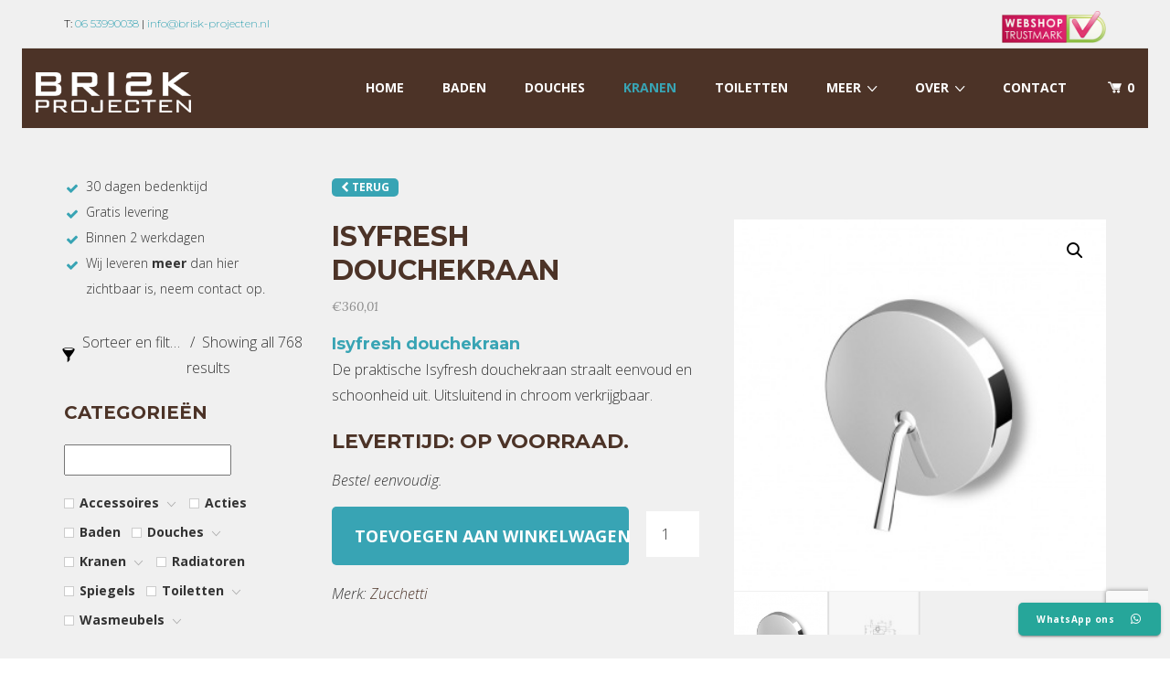

--- FILE ---
content_type: text/html; charset=UTF-8
request_url: https://www.brisk-projecten.nl/product/isyfresh-douchekraan/
body_size: 28597
content:
<!DOCTYPE html>
<!--[if IE 7]>
<html class="ie ie7" lang="nl-NL">
<![endif]-->
<!--[if IE 8]>
<html class="ie ie8" lang="nl-NL">
<![endif]-->
<!--[if !(IE 7) | !(IE 8) ]><!-->
<html lang="nl-NL">
<!--<![endif]-->
<head>
<link rel="stylesheet" href="https://maxcdn.bootstrapcdn.com/font-awesome/4.6.3/css/font-awesome.min.css" />

<meta charset="UTF-8">
<meta name="viewport" content="width=device-width, initial-scale=1, maximum-scale=1">
<link rel="profile" href="https://gmpg.org/xfn/11">
<link rel="pingback" href="https://www.brisk-projecten.nl/xmlrpc.php">
<script type="text/javascript">var ajaxurl = 'https://www.brisk-projecten.nl/wp-admin/admin-ajax.php';var themecolor='#38a4b4';</script>
<meta name='robots' content='index, follow, max-image-preview:large, max-snippet:-1, max-video-preview:-1' />
	<style>img:is([sizes="auto" i], [sizes^="auto," i]) { contain-intrinsic-size: 3000px 1500px }</style>
	
<!-- Google Tag Manager for WordPress by gtm4wp.com -->
<script data-cfasync="false" data-pagespeed-no-defer>
	var gtm4wp_datalayer_name = "dataLayer";
	var dataLayer = dataLayer || [];
	const gtm4wp_use_sku_instead = false;
	const gtm4wp_currency = 'EUR';
	const gtm4wp_product_per_impression = 10;
	const gtm4wp_clear_ecommerce = false;
	const gtm4wp_datalayer_max_timeout = 2000;

	const gtm4wp_scrollerscript_debugmode         = false;
	const gtm4wp_scrollerscript_callbacktime      = 100;
	const gtm4wp_scrollerscript_readerlocation    = 150;
	const gtm4wp_scrollerscript_contentelementid  = "content";
	const gtm4wp_scrollerscript_scannertime       = 60;
</script>
<!-- End Google Tag Manager for WordPress by gtm4wp.com --><meta property="og:title" content="Isyfresh douchekraan" />
<meta property="og:type" content="article"/>
<meta property="og:locale" content="nl_NL" />
<meta property="og:site_name" content="BRISK-projecten"/>
<meta property="og:url" content="https://www.brisk-projecten.nl/product/isyfresh-douchekraan/" />
<meta property="og:description" content="Isyfresh douchekraan
De praktische Isyfresh douchekraan straalt eenvoud en schoonheid uit. Uitsluitend in chroom verkrijgbaar.
Levertijd: op voorraad.
Bestel eenvoudig." />
<meta property="og:image" content="https://www.brisk-projecten.nl/wp-content/uploads/2017/11/Isy-douchemengkraan-zp2607-150x150.jpg" />
<meta property="fb:app_id" content="799143140148346" />

	<!-- This site is optimized with the Yoast SEO plugin v26.0 - https://yoast.com/wordpress/plugins/seo/ -->
	<title>Isyfresh douchekraan, comfortabele een hendel bediening</title>
	<meta name="description" content="Isyfresh douchekraan, doeltreffende een hendel bediende mengkraan met een fraaie chroom afwerking. Degelijk Italiaans design." />
	<link rel="canonical" href="https://www.brisk-projecten.nl/product/isyfresh-douchekraan/" />
	<meta property="og:locale" content="nl_NL" />
	<meta property="og:type" content="article" />
	<meta property="og:title" content="Isyfresh douchekraan, comfortabele een hendel bediening" />
	<meta property="og:description" content="Isyfresh douchekraan, doeltreffende een hendel bediende mengkraan met een fraaie chroom afwerking. Degelijk Italiaans design." />
	<meta property="og:url" content="https://www.brisk-projecten.nl/product/isyfresh-douchekraan/" />
	<meta property="og:site_name" content="BRISK-projecten" />
	<meta property="article:modified_time" content="2017-11-20T16:01:56+00:00" />
	<meta property="og:image" content="https://www.brisk-projecten.nl/wp-content/uploads/2017/11/Isy-douchemengkraan-zp2607.jpg" />
	<meta property="og:image:width" content="340" />
	<meta property="og:image:height" content="340" />
	<meta property="og:image:type" content="image/jpeg" />
	<meta name="twitter:card" content="summary_large_image" />
	<script type="application/ld+json" class="yoast-schema-graph">{"@context":"https://schema.org","@graph":[{"@type":"WebPage","@id":"https://www.brisk-projecten.nl/product/isyfresh-douchekraan/","url":"https://www.brisk-projecten.nl/product/isyfresh-douchekraan/","name":"Isyfresh douchekraan, comfortabele een hendel bediening","isPartOf":{"@id":"https://www.brisk-projecten.nl/#website"},"primaryImageOfPage":{"@id":"https://www.brisk-projecten.nl/product/isyfresh-douchekraan/#primaryimage"},"image":{"@id":"https://www.brisk-projecten.nl/product/isyfresh-douchekraan/#primaryimage"},"thumbnailUrl":"https://www.brisk-projecten.nl/wp-content/uploads/2017/11/Isy-douchemengkraan-zp2607.jpg","datePublished":"2017-11-14T16:36:54+00:00","dateModified":"2017-11-20T16:01:56+00:00","description":"Isyfresh douchekraan, doeltreffende een hendel bediende mengkraan met een fraaie chroom afwerking. Degelijk Italiaans design.","breadcrumb":{"@id":"https://www.brisk-projecten.nl/product/isyfresh-douchekraan/#breadcrumb"},"inLanguage":"nl-NL","potentialAction":[{"@type":"ReadAction","target":["https://www.brisk-projecten.nl/product/isyfresh-douchekraan/"]}]},{"@type":"ImageObject","inLanguage":"nl-NL","@id":"https://www.brisk-projecten.nl/product/isyfresh-douchekraan/#primaryimage","url":"https://www.brisk-projecten.nl/wp-content/uploads/2017/11/Isy-douchemengkraan-zp2607.jpg","contentUrl":"https://www.brisk-projecten.nl/wp-content/uploads/2017/11/Isy-douchemengkraan-zp2607.jpg","width":340,"height":340,"caption":"Isy Fresh douchekraan ZP2607.jpg"},{"@type":"BreadcrumbList","@id":"https://www.brisk-projecten.nl/product/isyfresh-douchekraan/#breadcrumb","itemListElement":[{"@type":"ListItem","position":1,"name":"Home","item":"https://www.brisk-projecten.nl/"},{"@type":"ListItem","position":2,"name":"Webshop","item":"https://www.brisk-projecten.nl/webshop/"},{"@type":"ListItem","position":3,"name":"Isyfresh douchekraan"}]},{"@type":"WebSite","@id":"https://www.brisk-projecten.nl/#website","url":"https://www.brisk-projecten.nl/","name":"BRISK-projecten","description":"luxe en design badkamers - projectbegeleiding","publisher":{"@id":"https://www.brisk-projecten.nl/#organization"},"potentialAction":[{"@type":"SearchAction","target":{"@type":"EntryPoint","urlTemplate":"https://www.brisk-projecten.nl/?s={search_term_string}"},"query-input":{"@type":"PropertyValueSpecification","valueRequired":true,"valueName":"search_term_string"}}],"inLanguage":"nl-NL"},{"@type":"Organization","@id":"https://www.brisk-projecten.nl/#organization","name":"Brisk-prjojecten","url":"https://www.brisk-projecten.nl/","logo":{"@type":"ImageObject","inLanguage":"nl-NL","@id":"https://www.brisk-projecten.nl/#/schema/logo/image/","url":"https://www.brisk-projecten.nl/wp-content/uploads/2015/06/logo-Brisk-projecten.png","contentUrl":"https://www.brisk-projecten.nl/wp-content/uploads/2015/06/logo-Brisk-projecten.png","width":256,"height":66,"caption":"Brisk-prjojecten"},"image":{"@id":"https://www.brisk-projecten.nl/#/schema/logo/image/"}}]}</script>
	<!-- / Yoast SEO plugin. -->


<link rel="alternate" type="application/rss+xml" title="BRISK-projecten &raquo; feed" href="https://www.brisk-projecten.nl/feed/" />
<link rel="alternate" type="application/rss+xml" title="BRISK-projecten &raquo; reacties feed" href="https://www.brisk-projecten.nl/comments/feed/" />
<script type="text/javascript">
/* <![CDATA[ */
window._wpemojiSettings = {"baseUrl":"https:\/\/s.w.org\/images\/core\/emoji\/16.0.1\/72x72\/","ext":".png","svgUrl":"https:\/\/s.w.org\/images\/core\/emoji\/16.0.1\/svg\/","svgExt":".svg","source":{"concatemoji":"https:\/\/www.brisk-projecten.nl\/wp-includes\/js\/wp-emoji-release.min.js"}};
/*! This file is auto-generated */
!function(s,n){var o,i,e;function c(e){try{var t={supportTests:e,timestamp:(new Date).valueOf()};sessionStorage.setItem(o,JSON.stringify(t))}catch(e){}}function p(e,t,n){e.clearRect(0,0,e.canvas.width,e.canvas.height),e.fillText(t,0,0);var t=new Uint32Array(e.getImageData(0,0,e.canvas.width,e.canvas.height).data),a=(e.clearRect(0,0,e.canvas.width,e.canvas.height),e.fillText(n,0,0),new Uint32Array(e.getImageData(0,0,e.canvas.width,e.canvas.height).data));return t.every(function(e,t){return e===a[t]})}function u(e,t){e.clearRect(0,0,e.canvas.width,e.canvas.height),e.fillText(t,0,0);for(var n=e.getImageData(16,16,1,1),a=0;a<n.data.length;a++)if(0!==n.data[a])return!1;return!0}function f(e,t,n,a){switch(t){case"flag":return n(e,"\ud83c\udff3\ufe0f\u200d\u26a7\ufe0f","\ud83c\udff3\ufe0f\u200b\u26a7\ufe0f")?!1:!n(e,"\ud83c\udde8\ud83c\uddf6","\ud83c\udde8\u200b\ud83c\uddf6")&&!n(e,"\ud83c\udff4\udb40\udc67\udb40\udc62\udb40\udc65\udb40\udc6e\udb40\udc67\udb40\udc7f","\ud83c\udff4\u200b\udb40\udc67\u200b\udb40\udc62\u200b\udb40\udc65\u200b\udb40\udc6e\u200b\udb40\udc67\u200b\udb40\udc7f");case"emoji":return!a(e,"\ud83e\udedf")}return!1}function g(e,t,n,a){var r="undefined"!=typeof WorkerGlobalScope&&self instanceof WorkerGlobalScope?new OffscreenCanvas(300,150):s.createElement("canvas"),o=r.getContext("2d",{willReadFrequently:!0}),i=(o.textBaseline="top",o.font="600 32px Arial",{});return e.forEach(function(e){i[e]=t(o,e,n,a)}),i}function t(e){var t=s.createElement("script");t.src=e,t.defer=!0,s.head.appendChild(t)}"undefined"!=typeof Promise&&(o="wpEmojiSettingsSupports",i=["flag","emoji"],n.supports={everything:!0,everythingExceptFlag:!0},e=new Promise(function(e){s.addEventListener("DOMContentLoaded",e,{once:!0})}),new Promise(function(t){var n=function(){try{var e=JSON.parse(sessionStorage.getItem(o));if("object"==typeof e&&"number"==typeof e.timestamp&&(new Date).valueOf()<e.timestamp+604800&&"object"==typeof e.supportTests)return e.supportTests}catch(e){}return null}();if(!n){if("undefined"!=typeof Worker&&"undefined"!=typeof OffscreenCanvas&&"undefined"!=typeof URL&&URL.createObjectURL&&"undefined"!=typeof Blob)try{var e="postMessage("+g.toString()+"("+[JSON.stringify(i),f.toString(),p.toString(),u.toString()].join(",")+"));",a=new Blob([e],{type:"text/javascript"}),r=new Worker(URL.createObjectURL(a),{name:"wpTestEmojiSupports"});return void(r.onmessage=function(e){c(n=e.data),r.terminate(),t(n)})}catch(e){}c(n=g(i,f,p,u))}t(n)}).then(function(e){for(var t in e)n.supports[t]=e[t],n.supports.everything=n.supports.everything&&n.supports[t],"flag"!==t&&(n.supports.everythingExceptFlag=n.supports.everythingExceptFlag&&n.supports[t]);n.supports.everythingExceptFlag=n.supports.everythingExceptFlag&&!n.supports.flag,n.DOMReady=!1,n.readyCallback=function(){n.DOMReady=!0}}).then(function(){return e}).then(function(){var e;n.supports.everything||(n.readyCallback(),(e=n.source||{}).concatemoji?t(e.concatemoji):e.wpemoji&&e.twemoji&&(t(e.twemoji),t(e.wpemoji)))}))}((window,document),window._wpemojiSettings);
/* ]]> */
</script>
<link property rel='stylesheet' id='bxslider-css-css' href='https://www.brisk-projecten.nl/wp-content/plugins/kiwi-logo-carousel/third-party/jquery.bxslider/jquery.bxslider.css' type='text/css' media='' />
<link property rel='stylesheet' id='kiwi-logo-carousel-styles-css' href='https://www.brisk-projecten.nl/wp-content/plugins/kiwi-logo-carousel/custom-styles.css' type='text/css' media='' />
<style id='wp-emoji-styles-inline-css' type='text/css'>

	img.wp-smiley, img.emoji {
		display: inline !important;
		border: none !important;
		box-shadow: none !important;
		height: 1em !important;
		width: 1em !important;
		margin: 0 0.07em !important;
		vertical-align: -0.1em !important;
		background: none !important;
		padding: 0 !important;
	}
</style>
<link property rel='stylesheet' id='wp-block-library-css' href='https://www.brisk-projecten.nl/wp-includes/css/dist/block-library/style.min.css' type='text/css' media='all' />
<style id='classic-theme-styles-inline-css' type='text/css'>
/*! This file is auto-generated */
.wp-block-button__link{color:#fff;background-color:#32373c;border-radius:9999px;box-shadow:none;text-decoration:none;padding:calc(.667em + 2px) calc(1.333em + 2px);font-size:1.125em}.wp-block-file__button{background:#32373c;color:#fff;text-decoration:none}
</style>
<style id='global-styles-inline-css' type='text/css'>
:root{--wp--preset--aspect-ratio--square: 1;--wp--preset--aspect-ratio--4-3: 4/3;--wp--preset--aspect-ratio--3-4: 3/4;--wp--preset--aspect-ratio--3-2: 3/2;--wp--preset--aspect-ratio--2-3: 2/3;--wp--preset--aspect-ratio--16-9: 16/9;--wp--preset--aspect-ratio--9-16: 9/16;--wp--preset--color--black: #000000;--wp--preset--color--cyan-bluish-gray: #abb8c3;--wp--preset--color--white: #ffffff;--wp--preset--color--pale-pink: #f78da7;--wp--preset--color--vivid-red: #cf2e2e;--wp--preset--color--luminous-vivid-orange: #ff6900;--wp--preset--color--luminous-vivid-amber: #fcb900;--wp--preset--color--light-green-cyan: #7bdcb5;--wp--preset--color--vivid-green-cyan: #00d084;--wp--preset--color--pale-cyan-blue: #8ed1fc;--wp--preset--color--vivid-cyan-blue: #0693e3;--wp--preset--color--vivid-purple: #9b51e0;--wp--preset--gradient--vivid-cyan-blue-to-vivid-purple: linear-gradient(135deg,rgba(6,147,227,1) 0%,rgb(155,81,224) 100%);--wp--preset--gradient--light-green-cyan-to-vivid-green-cyan: linear-gradient(135deg,rgb(122,220,180) 0%,rgb(0,208,130) 100%);--wp--preset--gradient--luminous-vivid-amber-to-luminous-vivid-orange: linear-gradient(135deg,rgba(252,185,0,1) 0%,rgba(255,105,0,1) 100%);--wp--preset--gradient--luminous-vivid-orange-to-vivid-red: linear-gradient(135deg,rgba(255,105,0,1) 0%,rgb(207,46,46) 100%);--wp--preset--gradient--very-light-gray-to-cyan-bluish-gray: linear-gradient(135deg,rgb(238,238,238) 0%,rgb(169,184,195) 100%);--wp--preset--gradient--cool-to-warm-spectrum: linear-gradient(135deg,rgb(74,234,220) 0%,rgb(151,120,209) 20%,rgb(207,42,186) 40%,rgb(238,44,130) 60%,rgb(251,105,98) 80%,rgb(254,248,76) 100%);--wp--preset--gradient--blush-light-purple: linear-gradient(135deg,rgb(255,206,236) 0%,rgb(152,150,240) 100%);--wp--preset--gradient--blush-bordeaux: linear-gradient(135deg,rgb(254,205,165) 0%,rgb(254,45,45) 50%,rgb(107,0,62) 100%);--wp--preset--gradient--luminous-dusk: linear-gradient(135deg,rgb(255,203,112) 0%,rgb(199,81,192) 50%,rgb(65,88,208) 100%);--wp--preset--gradient--pale-ocean: linear-gradient(135deg,rgb(255,245,203) 0%,rgb(182,227,212) 50%,rgb(51,167,181) 100%);--wp--preset--gradient--electric-grass: linear-gradient(135deg,rgb(202,248,128) 0%,rgb(113,206,126) 100%);--wp--preset--gradient--midnight: linear-gradient(135deg,rgb(2,3,129) 0%,rgb(40,116,252) 100%);--wp--preset--font-size--small: 13px;--wp--preset--font-size--medium: 20px;--wp--preset--font-size--large: 36px;--wp--preset--font-size--x-large: 42px;--wp--preset--spacing--20: 0.44rem;--wp--preset--spacing--30: 0.67rem;--wp--preset--spacing--40: 1rem;--wp--preset--spacing--50: 1.5rem;--wp--preset--spacing--60: 2.25rem;--wp--preset--spacing--70: 3.38rem;--wp--preset--spacing--80: 5.06rem;--wp--preset--shadow--natural: 6px 6px 9px rgba(0, 0, 0, 0.2);--wp--preset--shadow--deep: 12px 12px 50px rgba(0, 0, 0, 0.4);--wp--preset--shadow--sharp: 6px 6px 0px rgba(0, 0, 0, 0.2);--wp--preset--shadow--outlined: 6px 6px 0px -3px rgba(255, 255, 255, 1), 6px 6px rgba(0, 0, 0, 1);--wp--preset--shadow--crisp: 6px 6px 0px rgba(0, 0, 0, 1);}:where(.is-layout-flex){gap: 0.5em;}:where(.is-layout-grid){gap: 0.5em;}body .is-layout-flex{display: flex;}.is-layout-flex{flex-wrap: wrap;align-items: center;}.is-layout-flex > :is(*, div){margin: 0;}body .is-layout-grid{display: grid;}.is-layout-grid > :is(*, div){margin: 0;}:where(.wp-block-columns.is-layout-flex){gap: 2em;}:where(.wp-block-columns.is-layout-grid){gap: 2em;}:where(.wp-block-post-template.is-layout-flex){gap: 1.25em;}:where(.wp-block-post-template.is-layout-grid){gap: 1.25em;}.has-black-color{color: var(--wp--preset--color--black) !important;}.has-cyan-bluish-gray-color{color: var(--wp--preset--color--cyan-bluish-gray) !important;}.has-white-color{color: var(--wp--preset--color--white) !important;}.has-pale-pink-color{color: var(--wp--preset--color--pale-pink) !important;}.has-vivid-red-color{color: var(--wp--preset--color--vivid-red) !important;}.has-luminous-vivid-orange-color{color: var(--wp--preset--color--luminous-vivid-orange) !important;}.has-luminous-vivid-amber-color{color: var(--wp--preset--color--luminous-vivid-amber) !important;}.has-light-green-cyan-color{color: var(--wp--preset--color--light-green-cyan) !important;}.has-vivid-green-cyan-color{color: var(--wp--preset--color--vivid-green-cyan) !important;}.has-pale-cyan-blue-color{color: var(--wp--preset--color--pale-cyan-blue) !important;}.has-vivid-cyan-blue-color{color: var(--wp--preset--color--vivid-cyan-blue) !important;}.has-vivid-purple-color{color: var(--wp--preset--color--vivid-purple) !important;}.has-black-background-color{background-color: var(--wp--preset--color--black) !important;}.has-cyan-bluish-gray-background-color{background-color: var(--wp--preset--color--cyan-bluish-gray) !important;}.has-white-background-color{background-color: var(--wp--preset--color--white) !important;}.has-pale-pink-background-color{background-color: var(--wp--preset--color--pale-pink) !important;}.has-vivid-red-background-color{background-color: var(--wp--preset--color--vivid-red) !important;}.has-luminous-vivid-orange-background-color{background-color: var(--wp--preset--color--luminous-vivid-orange) !important;}.has-luminous-vivid-amber-background-color{background-color: var(--wp--preset--color--luminous-vivid-amber) !important;}.has-light-green-cyan-background-color{background-color: var(--wp--preset--color--light-green-cyan) !important;}.has-vivid-green-cyan-background-color{background-color: var(--wp--preset--color--vivid-green-cyan) !important;}.has-pale-cyan-blue-background-color{background-color: var(--wp--preset--color--pale-cyan-blue) !important;}.has-vivid-cyan-blue-background-color{background-color: var(--wp--preset--color--vivid-cyan-blue) !important;}.has-vivid-purple-background-color{background-color: var(--wp--preset--color--vivid-purple) !important;}.has-black-border-color{border-color: var(--wp--preset--color--black) !important;}.has-cyan-bluish-gray-border-color{border-color: var(--wp--preset--color--cyan-bluish-gray) !important;}.has-white-border-color{border-color: var(--wp--preset--color--white) !important;}.has-pale-pink-border-color{border-color: var(--wp--preset--color--pale-pink) !important;}.has-vivid-red-border-color{border-color: var(--wp--preset--color--vivid-red) !important;}.has-luminous-vivid-orange-border-color{border-color: var(--wp--preset--color--luminous-vivid-orange) !important;}.has-luminous-vivid-amber-border-color{border-color: var(--wp--preset--color--luminous-vivid-amber) !important;}.has-light-green-cyan-border-color{border-color: var(--wp--preset--color--light-green-cyan) !important;}.has-vivid-green-cyan-border-color{border-color: var(--wp--preset--color--vivid-green-cyan) !important;}.has-pale-cyan-blue-border-color{border-color: var(--wp--preset--color--pale-cyan-blue) !important;}.has-vivid-cyan-blue-border-color{border-color: var(--wp--preset--color--vivid-cyan-blue) !important;}.has-vivid-purple-border-color{border-color: var(--wp--preset--color--vivid-purple) !important;}.has-vivid-cyan-blue-to-vivid-purple-gradient-background{background: var(--wp--preset--gradient--vivid-cyan-blue-to-vivid-purple) !important;}.has-light-green-cyan-to-vivid-green-cyan-gradient-background{background: var(--wp--preset--gradient--light-green-cyan-to-vivid-green-cyan) !important;}.has-luminous-vivid-amber-to-luminous-vivid-orange-gradient-background{background: var(--wp--preset--gradient--luminous-vivid-amber-to-luminous-vivid-orange) !important;}.has-luminous-vivid-orange-to-vivid-red-gradient-background{background: var(--wp--preset--gradient--luminous-vivid-orange-to-vivid-red) !important;}.has-very-light-gray-to-cyan-bluish-gray-gradient-background{background: var(--wp--preset--gradient--very-light-gray-to-cyan-bluish-gray) !important;}.has-cool-to-warm-spectrum-gradient-background{background: var(--wp--preset--gradient--cool-to-warm-spectrum) !important;}.has-blush-light-purple-gradient-background{background: var(--wp--preset--gradient--blush-light-purple) !important;}.has-blush-bordeaux-gradient-background{background: var(--wp--preset--gradient--blush-bordeaux) !important;}.has-luminous-dusk-gradient-background{background: var(--wp--preset--gradient--luminous-dusk) !important;}.has-pale-ocean-gradient-background{background: var(--wp--preset--gradient--pale-ocean) !important;}.has-electric-grass-gradient-background{background: var(--wp--preset--gradient--electric-grass) !important;}.has-midnight-gradient-background{background: var(--wp--preset--gradient--midnight) !important;}.has-small-font-size{font-size: var(--wp--preset--font-size--small) !important;}.has-medium-font-size{font-size: var(--wp--preset--font-size--medium) !important;}.has-large-font-size{font-size: var(--wp--preset--font-size--large) !important;}.has-x-large-font-size{font-size: var(--wp--preset--font-size--x-large) !important;}
:where(.wp-block-post-template.is-layout-flex){gap: 1.25em;}:where(.wp-block-post-template.is-layout-grid){gap: 1.25em;}
:where(.wp-block-columns.is-layout-flex){gap: 2em;}:where(.wp-block-columns.is-layout-grid){gap: 2em;}
:root :where(.wp-block-pullquote){font-size: 1.5em;line-height: 1.6;}
</style>
<link property rel='stylesheet' id='ccw_main_css-css' href='https://www.brisk-projecten.nl/wp-content/plugins/click-to-chat-for-whatsapp/prev/assets/css/mainstyles.css' type='text/css' media='all' />
<link property rel='stylesheet' id='ccw_mdstyle8_css-css' href='https://www.brisk-projecten.nl/wp-content/plugins/click-to-chat-for-whatsapp/new/inc/assets/css/mdstyle8.css' type='text/css' media='all' />
<link property rel='stylesheet' id='contact-form-7-css' href='https://www.brisk-projecten.nl/wp-content/plugins/contact-form-7/includes/css/styles.css' type='text/css' media='all' />
<link property rel='stylesheet' id='essential-grid-plugin-settings-css' href='https://www.brisk-projecten.nl/wp-content/plugins/essential-grid/public/assets/css/settings.css' type='text/css' media='all' />
<link property rel='stylesheet' id='tp-fontello-css' href='https://www.brisk-projecten.nl/wp-content/plugins/essential-grid/public/assets/font/fontello/css/fontello.css' type='text/css' media='all' />
<link property rel='stylesheet' id='woob-bootstrap-style-css' href='https://www.brisk-projecten.nl/wp-content/plugins/woo-brand/css/framework/bootstrap.css' type='text/css' media='all' />
<link property rel='stylesheet' id='woob-front-end-style-css' href='https://www.brisk-projecten.nl/wp-content/plugins/woo-brand/css/front-style.css' type='text/css' media='all' />
<link property rel='stylesheet' id='woob-dropdown-style-css' href='https://www.brisk-projecten.nl/wp-content/plugins/woo-brand/css/msdropdown/dd.css' type='text/css' media='all' />
<link property rel='stylesheet' id='woob-carousel-style-css' href='https://www.brisk-projecten.nl/wp-content/plugins/woo-brand/css/carousel/slick.css' type='text/css' media='all' />
<link property rel='stylesheet' id='woob-scroller-style-css' href='https://www.brisk-projecten.nl/wp-content/plugins/woo-brand/css/scroll/tinyscroller.css' type='text/css' media='all' />
<link property rel='stylesheet' id='woob-tooltip-style-css' href='https://www.brisk-projecten.nl/wp-content/plugins/woo-brand/css/tooltip/tipsy.css' type='text/css' media='all' />
<link property rel='stylesheet' id='photoswipe-css' href='https://www.brisk-projecten.nl/wp-content/plugins/woocommerce/assets/css/photoswipe/photoswipe.min.css' type='text/css' media='all' />
<link property rel='stylesheet' id='photoswipe-default-skin-css' href='https://www.brisk-projecten.nl/wp-content/plugins/woocommerce/assets/css/photoswipe/default-skin/default-skin.min.css' type='text/css' media='all' />
<link property rel='stylesheet' id='woocommerce-layout-css' href='https://www.brisk-projecten.nl/wp-content/plugins/woocommerce/assets/css/woocommerce-layout.css' type='text/css' media='all' />
<link property rel='stylesheet' id='woocommerce-smallscreen-css' href='https://www.brisk-projecten.nl/wp-content/plugins/woocommerce/assets/css/woocommerce-smallscreen.css' type='text/css' media='only screen and (max-width: 768px)' />
<link property rel='stylesheet' id='woocommerce-general-css' href='https://www.brisk-projecten.nl/wp-content/plugins/woocommerce/assets/css/woocommerce.css' type='text/css' media='all' />
<style id='woocommerce-inline-inline-css' type='text/css'>
.woocommerce form .form-row .required { visibility: visible; }
</style>
<link property rel='stylesheet' id='aws-style-css' href='https://www.brisk-projecten.nl/wp-content/plugins/advanced-woo-search-pro/assets/css/common.css' type='text/css' media='all' />
<link property rel='stylesheet' id='testimonial-rotator-style-css' href='https://www.brisk-projecten.nl/wp-content/plugins/testimonial-rotator/testimonial-rotator-style.css' type='text/css' media='all' />
<link property rel='stylesheet' id='brands-styles-css' href='https://www.brisk-projecten.nl/wp-content/plugins/woocommerce/assets/css/brands.css' type='text/css' media='all' />
<link property rel='stylesheet' id='webfonts-font-css' href='https://www.brisk-projecten.nl/wp-content/plugins/hnd-vc-addon/webicons/webfonts.css' type='text/css' media='all' />
<link property rel='stylesheet' id='detheme-vc-css' href='https://www.brisk-projecten.nl/wp-content/plugins/hnd-vc-addon/css/plugin_style.css' type='text/css' media='all' />
<link property rel='stylesheet' id='js_composer_front-css' href='https://www.brisk-projecten.nl/wp-content/plugins/js_composer/assets/css/js_composer.min.css' type='text/css' media='all' />
<link property rel='stylesheet' id='wp-color-picker-css' href='https://www.brisk-projecten.nl/wp-admin/css/color-picker.min.css' type='text/css' media='all' />
<link property rel='stylesheet' id='styleable-select-style-css' href='https://www.brisk-projecten.nl/wp-content/themes/hnd/css/select-theme-default.css' type='text/css' media='all' />
<!--[if IE 9]>
<link property rel='stylesheet' id='hnd-style-ie-css' href='https://www.brisk-projecten.nl/wp-content/themes/hnd/css/ie9.css' type='text/css' media='all' />
<![endif]-->
<link property rel='stylesheet' id='js_composer_custom_css-css' href='https://www.brisk-projecten.nl/wp-content/uploads/js_composer/custom.css' type='text/css' media='screen' />
<link property rel='stylesheet' id='hybrig-gallery-libs-global-pack-css' href='https://www.brisk-projecten.nl/wp-content/plugins/hybrid_gallery/libs/assets/css/libs.global.pack.min.css' type='text/css' media='all' />
<link property rel='stylesheet' id='hybrig-gallery-libs-engine-pack-css' href='https://www.brisk-projecten.nl/wp-content/plugins/hybrid_gallery/libs/assets/css/libs.engine.pack.min.css' type='text/css' media='all' />
<link property rel='stylesheet' id='hybrid-gallery-lightbox-magnific-popup-css' href='https://www.brisk-projecten.nl/wp-content/plugins/hybrid_gallery/libs/lightboxes/magnific-popup/css/magnific-popup.css' type='text/css' media='all' />
<link property rel='stylesheet' id='hybrid-gallery-lightbox-fancybox-css' href='https://www.brisk-projecten.nl/wp-content/plugins/hybrid_gallery/libs/lightboxes/fancybox/css/fancybox.css' type='text/css' media='all' />
<link property rel='stylesheet' id='hybrid-gallery-lightbox-ilightbox-css' href='https://www.brisk-projecten.nl/wp-content/plugins/hybrid_gallery/libs/lightboxes/ilightbox/css/ilightbox.css' type='text/css' media='all' />
<link property rel='stylesheet' id='hybrid-gallery-lightbox-colorbox-css' href='https://www.brisk-projecten.nl/wp-content/plugins/hybrid_gallery/libs/lightboxes/colorbox/css/colorbox.css' type='text/css' media='all' />
<link property rel='stylesheet' id='hybrid-gallery-lightbox-lightgallery-css' href='https://www.brisk-projecten.nl/wp-content/plugins/hybrid_gallery/libs/lightboxes/lightgallery/css/lightgallery.css' type='text/css' media='all' />
<link property rel='stylesheet' id='hybrid-gallery-lightbox-prettyphoto-css' href='https://www.brisk-projecten.nl/wp-content/plugins/hybrid_gallery/libs/lightboxes/prettyphoto/css/prettyphoto.css' type='text/css' media='all' />
<link property rel='stylesheet' id='hybrid-gallery-lightbox-lightcase-css' href='https://www.brisk-projecten.nl/wp-content/plugins/hybrid_gallery/libs/lightboxes/lightcase/css/lightcase.css' type='text/css' media='all' />
<link property rel='stylesheet' id='hybrid-gallery-engine-css' href='https://www.brisk-projecten.nl/wp-content/plugins/hybrid_gallery/engine/assets/css/hybrid.gallery.engine.min.css' type='text/css' media='all' />
<link property rel='stylesheet' id='prdctfltr-css' href='https://www.brisk-projecten.nl/wp-content/plugins/prdctfltr/includes/css/styles.css' type='text/css' media='all' />
<style type="text/css">
@import url(https://www.brisk-projecten.nl/wp-content/themes/hnd/style.css);
@import url(https://www.brisk-projecten.nl/wp-content/themes/hnd/css/bootstrap.css);
@import url(https://www.brisk-projecten.nl/wp-content/themes/hnd/css/flaticon.css);
@import url(https://www.brisk-projecten.nl/wp-content/themes/hnd/css/socialicons/flaticon.css);
@import url(//fonts.googleapis.com/css?family=Open+Sans:100,300,400,300italic,600,700);
@import url(//fonts.googleapis.com/css?family=Montserrat:100,300,400,300italic,400italic,600,700,800&#038;subset=latin);
@import url(//fonts.googleapis.com/css?family=Montserrat&#038;subset=latin);
@import url(//fonts.googleapis.com/css?family=Lora:100,300,400,300italic,400italic,600,700);
@import url(https://www.brisk-projecten.nl/wp-content/themes/hnd/css/hnd.css);
@import url(https://www.brisk-projecten.nl/wp-content/themes/hnd-child/style.css);
@import url(https://www.brisk-projecten.nl/wp-content/themes/hnd/css/customstyle.css);
		.primary_color_bg, .paging-nav span.current, .paging-nav a:hover { background-color: #38a4b4; }
		.billio_link_page a:hover, .billio_link_page > span.page-numbers { background-color: #38a4b4; }
		.primary_color_text { color: #38a4b4; }
		.primary_color_border { border-color: #38a4b4; }
		.primary_color_button {
		  background-color: #38a4b4;
		}

		.woocommerce.widget_product_tag_cloud li { background-color: #38a4b4; }

		.btn-color-primary,
		.portfolio-navigation a.more-post, 
		.shipping-calculator-button,
		.woocommerce #content input.button,
		.woocommerce #respond input#submit,
		.woocommerce a.button,
		.woocommerce button.button,
		.woocommerce input.button,
		.woocommerce-page #content input.button,
		.woocommerce-page #respond input#submit,
		.woocommerce-page a.button,
		.woocommerce-page button.button,
		.woocommerce-page input.button,
		.woocommerce.widget_product_search #searchsubmit,
		.woocommerce #content input.button.alt,
		.woocommerce #respond input#submit.alt,
		.woocommerce a.button.alt,
		.woocommerce button.button.alt,
		.woocommerce input.button.alt,
		.woocommerce-page #content input.button.alt,
		.woocommerce-page #respond input#submit.alt,
		.woocommerce-page a.button.alt,
		.woocommerce-page button.button.alt,
		.woocommerce-page input.button.alt {
			background: #38a4b4;
		}

		.woocommerce .posted_in a { color: #38a4b4; }
		.woocommerce .single_add_to_cart_button:hover {background-color: #3293a2!important;}
		.woocommerce div.product .woocommerce-tabs ul.tabs li.active { border-color: #38a4b4!important; }
		.woocommerce div.product .woocommerce-tabs #reviews #review_form_wrapper input[type="submit"]:hover {
  			background-color: #3293a2;
		}
		
		footer#footer .widget_text ul.list-inline-icon li:hover { border: 1px solid #38a4b4; background: #38a4b4; }
		footer#footer .owl-theme .owl-controls .owl-page span { background-color: #38a4b4; border: 2px solid #38a4b4; }
		footer#footer .owl-theme .owl-controls .owl-page.active span { border: 2px solid #38a4b4; }

		footer#footer .widget_calendar #today {
		  background-color: #38a4b4;
		}
		footer#footer .widget_calendar thead th {
		  color: #38a4b4;
		}
		footer#footer .widget_tag_cloud .tagcloud .tag a:hover {
		  background-color: #38a4b4;
		}
		footer#footer .dt_widget_tabs .nav-tabs li a:hover {
		  color: #ffffff;
		  background-color: #38a4b4;
		}
		footer#footer .dt_widget_tabs .nav-tabs li:hover {
		  background-color: #38a4b4;
		}
		footer#footer .dt_widget_tabs .nav-tabs li.active a {
		  background-color: #38a4b4;
		}
		footer#footer .dt_widget_tabs .nav-tabs li.active a:hover,
		footer#footer .dt_widget_tabs .nav-tabs li.active a:focus {
		  background-color: #38a4b4;
		}
		footer#footer .dt_widget_accordion .btn-accordion {
		  background-color: #38a4b4;
		}
		footer#footer .dt_widget_accordion .opened {
		  background: #ffffff; 
		  color: #38a4b4;
		}
		footer#footer .dt_widget_accordion .openedup {
		  background-color: #38a4b4;
		}
		.sidebar .owl-theme .owl-controls .owl-page span {
		  background-color: #38a4b4;
		}
		.sidebar .owl-theme .owl-controls .owl-page.active span {
		  border: 2px solid #38a4b4;
		}
		.widget_calendar a {
		  color: #38a4b4;
		}
		.widget_calendar #today {
		  background-color: #38a4b4;
		}
		.widget_text ul.list-inline-icon li:hover {
		   border: 1px solid #38a4b4; background: #38a4b4; 
		}
		.widget_tag_cloud .tagcloud .tag a:hover {
		  background-color: #38a4b4;
		}
		#footer h3.widget-title:after {
		  border-top: solid 2px #38a4b4;
		}
		#related-port .related-port figure figcaption .related-tag a {
		  color: #38a4b4;
		}

		.dt_team_custom_item hr:after {
		  width: 50px !important;
		}
		.dt-iconboxes span:hover:after,
		.dt-iconboxes span:hover:before,
		.dt-iconboxes.layout-3 span:hover:after,
		.dt-iconboxes.layout-3 span:hover:before,
		.dt-iconboxes-4:hover .dt-section-icon:after,
		.dt-iconboxes-4:hover .dt-section-icon:before {
		  border-top-color: #38a4b4 !important;
		}
		.dt_team_custom_item .profile-position,
		.dt-iconboxes-4:hover .dt-section-icon i:hover,
		.dt-iconboxes.layout-6 i,
		.no-touch .dt-iconboxes-4:hover .hi-icon-effect-5 .hi-icon {
		  color: #38a4b4 !important;
		}
		.no-touch .dt-iconboxes-5:hover .hi-icon-effect-5 .hi-icon {
		  border-color: #38a4b4 !important;
		}
		.dt-iconboxes span:hover,
		.dt-iconboxes-2:hover .dt-section-icon i.hi-icon,
		.dt-iconboxes-2:hover i,
		.dt-iconboxes.layout-3 span:hover,
		.dt-iconboxes-4:hover .dt-section-icon,
		.no-touch .dt-iconboxes-5:hover .hi-icon-effect-5 .hi-icon,
		.dt-iconboxes.layout-6:hover {
		  background-color: #38a4b4 !important;
		}
		.dt-iconboxes.layout-3 span:hover {
			border-color: #38a4b4!important;
	    }
		.dt_team_custom_item .profile-scocial a:hover,
		.dt_team_custom_item .profile-scocial i:hover {
		  color: #38a4b4;
		}
		.price-4-col.featured ul, .price-3-col.featured ul{
		  background-color: #38a4b4;
		}
		.price-4-col.featured .hover-tip:before, .price-3-col.featured .hover-tip:before,
		.price-4-col.featured .hover-tip:after, .price-3-col.featured .hover-tip:after {
			border-bottom-color: #27727e;
		}
		.price-4-col.featured .plan-action:before, .price-3-col.featured .plan-action:before,
		.price-4-col.featured .plan-action:after, .price-3-col.featured .plan-action:after {
			border-top-color: #27727e;
		}
		.dt-pricing-table .price-4-col .btn-active,
		.dt-pricing-table .price-3-col .btn-active {
		  background-color: #38a4b4;
		}
		.dt-pricing-table .price-4-col .btn-active:hover,
		.dt-pricing-table .price-3-col .btn-active:hover {
		  background-color: #2c8390;
		}
		.mejs-container .mejs-controls .mejs-horizontal-volume-current,
		.mejs-container .mejs-controls .mejs-time-loaded {
		  background-color: #38a4b4 !important;
		}

		#dt-menu li a:hover,
		#dt-topbar-menu-left li a:hover,
		#dt-topbar-menu-right li a:hover, 
		#dt-menu ul.sub-nav li:hover > a,
		#head-page #dt-menu > ul > li > a:hover,
		#head-page.reveal #dt-menu > ul > li > a:hover,
		#head-page.reveal.alt #dt-menu > ul > li > a:hover,
		.home #head-page #dt-menu > ul > li > a:hover,
		.home #head-page.reveal #dt-menu > ul > li > a:hover,
		.home #head-page.reveal.alt #dt-menu > ul > li > a:hover,
		.home #head-page.reveal:not(.alt) #dt-menu > ul > li > a:hover,
		.home #head-page.reveal:not(.alt) #dt-menu a.search_btn:hover {
			color: #38a4b4;
		}

		@media (max-width: 991px) {
			#head-page #dt-menu > ul > li > a:hover,
			#head-page.reveal #dt-menu > ul > li > a:hover,
			#head-page.reveal.alt #dt-menu > ul > li > a:hover {
				color: #38a4b4 !important;
			}
		}

		@media (min-width: 767px) {
			#dt-menu ul li:hover > a {
				color: #38a4b4;
			}
		}
		#dt-menu a.search_btn:hover {
		    color: #38a4b4 !important;
		}
		#dt-topbar-menu-left ul li:hover > a {
		    color: #38a4b4;
		}
		#dt-topbar-menu-left .toggle-sub {
		  background: #38a4b4;
		}
		#dt-topbar-menu-left li:hover > .toggle-sub {
		  color: #38a4b4;
		}
		#dt-topbar-menu-left ul li:first-child {
		    border-top: 3px solid #38a4b4 !important;
		  }

		#dt-topbar-menu-right ul li:hover > a {
		    color: #38a4b4;
		}
		#dt-topbar-menu-right .toggle-sub {
		  background: #38a4b4;
		}
		#dt-topbar-menu-right li:hover > .toggle-sub {
		  color: #38a4b4;
		}

		.select.select-theme-default .select-options .select-option:hover, .select.select-theme-default .select-options .select-option.select-option-highlight {background: #38a4b4;}

		footer#footer .dt_widget_portfolio_posts .post-item figure figcaption {
		  background: rgba(28,82,90, 0.6);
		}
		.sidebar .dt_widget_portfolio_posts .portfolio_wrapper .post-item figure figcaption {
		  background: rgba(28,82,90, 0.6);
		}
		.dt_widget_featured_posts .post-item figure figcaption {
		  background: rgba(28,82,90, 0.6);
		}
		.sidebar .widget_calendar a:hover {
		  color: #27727e;
		}


		.dt-iconboxes.layout-7:hover i{
		  border-color: #246a75 !important;	
		}
		.dt-iconboxes.layout-7 i,
		.dt-iconboxes.layout-8 i {
		  color: #38a4b4;	
		}

		@media (max-width: 768px) {
		  #footer-left {
		    border-bottom: solid 1px #164148;
		  }
		}
		.dt-iconboxes-4:hover { 
			background-color: #2c8390; 
		}

		.sidebar .woocommerce.widget_product_tag_cloud .tagcloud .tag:hover,
		footer#footer .woocommerce.widget_product_tag_cloud .tagcloud .tag:hover {
		  background-color: #38a4b4;
		}

		.woocommerce div.product .woocommerce-tabs ul.tabs li.active {
		  background-color: #38a4b4;
		}

		.border-color-primary, 
		.woocommerce #content div.product .woocommerce-tabs ul.tabs li.active a, 
		.woocommerce div.product .woocommerce-tabs ul.tabs li.active a, 
		.woocommerce-page #content div.product .woocommerce-tabs ul.tabs li.active a, 
		.woocommerce-page div.product .woocommerce-tabs ul.tabs li.active a {
		  border-color: #38a4b4;
		}
		.woocommerce .stars a:hover:after { color: #38a4b4; }
		
		.box-main-color .img-blank {
		  background-color: #38a4b4;
		}
		.link-color-primary, 
		#dt-menu #menu-main-menu .current-menu-parent > a,
		#head-page.reveal #dt-menu > ul > li.current-menu-item > a,
		#head-page.reveal.alt #dt-menu > ul > li.current-menu-item > a,
		.home #head-page.reveal #dt-menu > ul > li.current-menu-item > a,
		.home #head-page.reveal:not(.alt) #dt-menu > ul > li.current-menu-item > a,
		.home #head-page.reveal.alt #dt-menu > ul > li.current-menu-item > a,
		#head-page.reveal #dt-menu > ul > li.current-menu-ancestor > a,
		#head-page.reveal.alt #dt-menu > ul > li.current-menu-ancestor > a,
		#head-page.reveal #dt-menu ul li.current-menu-item > a,
		#head-page.reveal.alt #dt-menu ul li.current-menu-item > a,
		#head-page.reveal #dt-menu ul li.current-menu-ancestor > a,
		#head-page.reveal.alt #dt-menu ul li.current-menu-ancestor > a {
		  color: #38a4b4;
		}
		
		#dt-menu li.current-menu-parent > a {
		  color: #38a4b4!important;
		}

		.woocommerce nav.woocommerce-pagination ul li a.prev:hover, 
		.woocommerce-page nav.woocommerce-pagination ul li a.prev:hover, 
		.woocommerce nav.woocommerce-pagination ul li a.next:hover, 
		.woocommerce-page nav.woocommerce-pagination ul li a.next:hover {
		  color: #38a4b4;
		}
		.background-color-primary,
		.dt-icon-square.primary-color, 
		.dt-icon-circle.primary-color, 
		.dt-icon-ghost.primary-color, 
		.sidebar .widget_text .social-circled li:hover, 
		#footer .container .widget_text .social-circled li:hover, 
		#featured-work-navbar #featured-filter.dt-featured-filter li.active a, 
		.owl-custom-pagination .owl-page.active i, 
		.wpb_wrapper .wpb_content_element .wpb_accordion_wrapper .ui-state-default .ui-icon:after, 
		.wpb_wrapper .wpb_content_element .wpb_accordion_wrapper .wpb_accordion_header.ui-accordion-header-active,  
		.woocommerce #content div.product .woocommerce-tabs ul.tabs li.active, 
		.woocommerce div.product .woocommerce-tabs ul.tabs li.active, 
		.woocommerce-page #content div.product .woocommerce-tabs ul.tabs li.active, 
		.woocommerce-page div.product .woocommerce-tabs ul.tabs li.active, 
		.woocommerce nav.woocommerce-pagination ul li span.current, 
		.woocommerce-page nav.woocommerce-pagination ul li span.current, 
		.woocommerce #content nav.woocommerce-pagination ul li span.current, 
		.woocommerce-page #content nav.woocommerce-pagination ul li span.current, 
		.woocommerce nav.woocommerce-pagination ul li a:hover, 
		.woocommerce-page nav.woocommerce-pagination ul li a:hover, 
		.woocommerce #content nav.woocommerce-pagination ul li a:hover, 
		.woocommerce-page #content nav.woocommerce-pagination ul li a:hover, 
		.woocommerce nav.woocommerce-pagination ul li a:focus, 
		.woocommerce-page nav.woocommerce-pagination ul li a:focus, 
		.woocommerce #content nav.woocommerce-pagination ul li a:focus, 
		.woocommerce-page #content nav.woocommerce-pagination ul li a:focus, 
		#sequence ul li .btn-cta:after, .dt-iconboxes-4, .dt-iconboxes span:hover, 
		.dt-iconboxes-2:hover .dt-section-icon i.hi-icon, .dt-iconboxes-2:hover i, 
		.dt-iconboxes.layout-3 span:hover, .dt-iconboxes-4:hover .dt-section-icon, 
		.no-touch .dt-iconboxes-5:hover .hi-icon-effect-5 .hi-icon, 
		.dt-iconboxes.layout-6:hover, 
		.dt-iconboxes.layout-3 span:hover {
		  background: none repeat scroll 0 0 #38a4b4;
		}
		.bulat2 {
		  background: none repeat scroll 0 0 #38a4b4;
		}
		#featured-work-navbar #featured-filter.dt-featured-filter li.active {
		  border: 1px solid #38a4b4 !important;
		}
		.no-touch .dt-iconboxes-5:hover .hi-icon-effect-5 .hi-icon {
		  background-color: #38a4b4;
		  border-color: #38a4b4;
		}
		.container .owl-theme .owl-controls .owl-page span {
		  background-color: #38a4b4;
		  border-color: #38a4b4; 
		}
		.owl-theme .owl-controls .owl-page.active span {
		  border-color: #38a4b4; 
		}
		.container .carousel-content .carousel-indicators li {
		  	background-color: #38a4b4;
		  	border-color: #38a4b4; 
		}
		.container .carousel-content .carousel-indicators .active {
		  	border-color: #38a4b4; 
		}
		.dt-iconboxes span:hover {
		  	border-color: #38a4b4;
		}
		#dt-menu .sub-nav li.current-menu-item,
		#dt-menu .sub-nav li:hover {
		  border-color: #38a4b4;
		}
		.dt_vertical_tab .vertical-nav-tab > li > div i { color: #38a4b4; }
		.wpb_wrapper .wpb_content_element .wpb_accordion_wrapper .ui-state-active .ui-icon:after,
		.wpb_wrapper .vc_tta-accordion .vc_tta-panel.vc_active .vc_tta-panel-heading  .vc_tta-controls-icon:after {
			color: #38a4b4;
		}
		.wpb_wrapper .wpb_content_element .wpb_tabs_nav li.ui-tabs-active {
			background: none repeat scroll 0 0 #38a4b4;
		}

		.wpb_wrapper .vc_tta-tabs .vc_tta-panel.vc_active .vc_tta-panel-heading,
		.wpb_wrapper .vc_tta-tabs li.vc_active > a, .wpb_wrapper .vc_tta-tabs li.vc_tta-tab.vc_active > a,
		.wpb_wrapper .vc_tta-accordion .vc_tta-panel .vc_tta-panel-heading .vc_tta-controls-icon:after,
		.wpb_wrapper .vc_tta-accordion .vc_tta-panel.vc_active .vc_tta-panel-heading{
			background: #38a4b4;
		}

		.btn.btn-link { color: #38a4b4; }
		.btn.btn-link:hover { color: #38a4b4; }
		#footer .widget-title h3:after { border-top: 2px solid #38a4b4; }

		.woocommerce #content div.product p.price, 
		.woocommerce-page #content div.product p.price, 
		.woocommerce #content div.product span.price, 
		.woocommerce-page #content div.product span.price, 
		.woocommerce div.product p.price, 
		.woocommerce-page div.product p.price, 
		.woocommerce div.product span.price, 
		.woocommerce-page div.product span.price,
		.woocommerce ul.products li.product .price, 
		.woocommerce-page ul.products li.product .price,
		.woocommerce .upsells.products .price, 
		.woocommerce-page .upsells.products .price, 
		.woocommerce .related.products .price,
		.woocommerce-page .related.products .price {
			color: #38a4b4;
		}

		.woocommerce div.product .woocommerce-tabs #reviews #comments .comment_container .comment-text .meta .datePublished {
			color: #38a4b4;
		}

		.woocommerce .star-rating span { color: #38a4b4; }

		.dt_report_pre_title { color : #38a4b4; }
		.dt_report_button a { background-color : #38a4b4; }
		.dt_report_button a:hover { background-color : #27727e; }
		.dt_report_pagination .page-numbers.current { background-color: #38a4b4; }
		.dt_report_pagination .page-numbers:hover { background-color: #38a4b4; }

		.eg-portfolio-element-5 {background-color: #38a4b4!important;}
		.eg-portfolio-element-5:hover {background-color: #3293a2!important;}

		.widget a:hover{ color: #38a4b4; }
		.flex-control-paging li a.flex-active, .flex-control-paging li a:hover {
  			background: #38a4b4!important;
		}

		section#banner-section .breadcrumbs .current {color: #38a4b4;}
		.blog_info_categories a, .blog_info_tags a {color: #38a4b4;}

		.dt-timeline .time-item:hover .center-line i { background: #38a4b4; }
		.dt-timeline .time-item:hover .content-line { border-color: #38a4b4; }
		.dt-timeline .time-item:hover .content-line:before { border-color: #38a4b4; }
		.dt-media .select-target { background-color: #38a4b4; }
		
		.horizontal-wp-custom-menu li.current-menu-item { background-color: #38a4b4; }
		.horizontal-wp-custom-menu .widget_nav_menu ul { border-top-color: #38a4b4!important; }

		.dt-icon.primary-color { color: #38a4b4; }
		.products .type-product .button:hover,
		.products .type-product .woocommerce_after_shop_loop_item_title .button:hover { 
			background-color: #3293a2; 
		}


		.dt-shop-category .owl-carousel-navigation .btn-owl { background-color: #38a4b4; }
		.dt-shop-category .owl-carousel-navigation .btn-owl:hover { background-color: #3293a2!important; }
		.widget_rss .rsswidget { color: #38a4b4; }		
		.secondary_color_bg { background-color: #4c3327; }
		.secondary_color_text { color: #4c3327; }
		.secondary_color_border { border-color: #4c3327; }

		.secondary_color_button, .btn-color-secondary {
		  background-color: #4c3327;
		}
		.secondary_color_button:hover, .btn-color-secondary:hover {
		  background-color: #3c281f!important;
		}
		.background-color-secondary, .dt-icon-circle.secondary-color, .dt-icon-ghost.secondary-color, .dt-icon-square.secondary-color, #sequence ul.sequence-canvas li .slide-title:after {
			 background: #4c3327;
		}
		:selection {
		  background: #4c3327;
		}
		::selection {
		  background: #4c3327;
		}
		::-moz-selection {
		  background: #4c3327;
		}
		.woocommerce.widget_product_tag_cloud li:hover {
		  background-color: #4c3327;
		}
		.woocommerce ul.products li.product .onsale:after,
		.woocommerce-page ul.products li.product .onsale:after,
		.woocommerce span.onsale:after,
		.woocommerce-page span.onsale:after {
		  border-bottom: 40px solid #4c3327;
		}
		a {
		  color: #4c3327;
		}
		.postinfo a:hover { color: #4c3327;	}
		a:hover, a:focus { color : #3c281f; }
		h1 a:hover,
		h2 a:hover,
		h3 a:hover,
		h4 a:hover,
		h5 a:hover,
		h6 a:hover,
		h1 a:focus,
		h2 a:focus,
		h3 a:focus,
		h4 a:focus,
		h5 a:focus,
		h6 a:focus,
		.portfolio-type-text .portfolio-item .portfolio-termlist a
		 {
		  color: #4c3327;
		}
		#dt-topbar-menu-left li .toggle-sub:hover {
		  color: #4c3327;
		}
		#dt-topbar-menu-left a.search_btn:hover {
		    color: #4c3327;
		  }
		#dt-topbar-menu-right li .toggle-sub:hover {
		  color: #4c3327;
		}
		#dt-topbar-menu-right a.search_btn:hover {
		    color: #4c3327;
		  }
		footer#footer .widget_calendar a {
		  color: #4c3327;
		}
		footer#footer .widget_recent_comments a:hover {
		  color: #4c3327;
		}
		.sidebar a:hover {
		  color: #4c3327;
		}
		.sidebar .dt-widget-twitter .sequence-twitter a {
		  color: #4c3327;
		}
		.widget_recent_comments a:hover {
		  color: #4c3327;
		}
		.share-button label span {
		  color: #4c3327 !important;
		}
		#top-bar a:hover {
		  color: #4c3327;
		}
		.dt-section-head header i {
		  background: #4c3327;
		}
		.progress_bars i {
		  background-color: #4c3327;
		}
		.post-masonry li.isotope-item .isotope-inner .comment-count i:before {
		  color: #4c3327;
		}
		.post-masonry li.isotope-item .post-info .author a {
		  color: #4c3327;
		}

		.box-secondary-color .img-blank {
		  background-color: #4c3327;
		}
		.bulat1 {
		  background: none repeat scroll 0 0 #4c3327;
		}
		.dt-icon.secondary-color { color: #4c3327; }
		.blog_info_tags a:hover { color: #4c3327!important; }

		.wpb_wrapper .vc_tta-accordion .vc_tta-panel:not(.vc_active):hover .vc_tta-panel-heading .vc_tta-panel-title > a{
			color: #4c3327;
		}


#dt-menu label {
  font: 3.125em/1.375em Montserrat;
}
#dt-topbar-menu-left label {
  font: 3.125em/1.375em Montserrat;
}

#dt-topbar-menu-left ul li a:after {
    font: 1.5em Montserrat;
}

h1,
h2,
h3,
h4,
h5,
h6,
.horizontal-wp-custom-menu .widget_nav_menu ul li,
.dt-media .select-target,
input.secondary_color_button,
.social-share-link,
.postdate .day,
.postmetabottom,
.dt-comment-author,
#mobile-header label,
#dt-menu, #dt-menu a,
#mobile-header-top-left label,
#dt-topbar-menu-left,
#dt-topbar-menu-left .toggle-sub,
#mobile-header-top-right label,
#dt-topbar-menu-right,
#dt-topbar-menu-right .toggle-sub,
#top-bar,
#footer h3.widget-title,
.share-button.float-right.sharer-0 label span,
.carousel-content .carousel-inner a.inline-block,
.box-main-color .iconbox-detail h3,
.box-secondary-color .iconbox-detail h3, 
section#banner-section .breadcrumbs ,
.postmetatop ul li,
.singlepostmetatop ul li,
.paging-nav,
.dt-comment-date,
.comment-leave-title,
.comment-reply-title,
footer#footer .widget_archive,
footer#footer .dt_widget_recent_post,
footer#footer .widget_categories, 
footer#footer .widget_tag_cloud .tagcloud .tag {
  font-family: Montserrat;
}

#dt-topbar-menu-right label {
  font: 3.125em/1.375em Montserrat;
}

#dt-topbar-menu-right ul li a:after {
    font: 1.5em Montserrat;
}


.widget_archive, 
.widget_categories,
.dt_widget_recent_post, 
.widget_tag_cloud .tagcloud .tag {
  font-family: inherit;
}


#sequence ul li .slide-title { font-family: Montserrat; }
#footer .widget-title h3 { font-family: Montserrat; }

.woocommerce #content input.button, .woocommerce #respond input#submit, .woocommerce a.button, .woocommerce button.button, .woocommerce input.button, .woocommerce-page #content input.button, .woocommerce-page #respond input#submit, .woocommerce-page a.button, .woocommerce-page button.button, .woocommerce-page input.button {
  font-family: Montserrat;
}

.woocommerce.widget_product_tag_cloud li, 
.woocommerce.widget_product_tag_cloud .tagcloud .tag,
footer#footer .woocommerce.widget_product_tag_cloud .tagcloud .tag {
  font-family: Montserrat;
}

h3.dt_report_pre_title, h2.dt_report_title, .dt_report_button { font-family: Montserrat; }

.eg-service-grid-element-2,
.eg-portfolio-element-0,
.eg-portfolio-element-5 { 
	font-family: Montserrat; 
}

.billio-nav-skin .esg-filterbutton,
.billio-nav-skin .esg-navigationbutton,
.billio-nav-skin .esg-sortbutton,
.billio-nav-skin .esg-cartbutton {
	font-family: Montserrat; 
}

.woocommerce div.product .woocommerce-tabs #reviews #comments .comment_container .comment-text .meta .author {
	font-family: Montserrat; 	
}

.widget_rss .rsswidget, 
.widget_rss cite { 
	font-family: Montserrat; 
}


.dt-section-head h1,
.dt-section-head h2,
.dt-section-head h3,
.dt-section-head h4,
.dt-section-head h5,
.dt-section-head h6 {
  font-family: Montserrat;
}
		.tertier_color_bg {background-color: #222222; }
.menu_background_color { background-color: #4c3327; }#head-page.reveal.alt.menu_background_color { background-color: #4c3327; }@media (max-width: 991px) { #head-page { background-color: #4c3327; }}@media (max-width: 991px) { #head-page.reveal.alt { background-color: #4c3327; }}#head-page.reveal.menu_background_color { background-color: #4c3327; }@media (max-width: 991px) { #head-page.reveal { background-color: #4c3327; }}.home .menu_background_color { background-color: transparent; }@media (max-width: 991px) { .home #head-page { background-color: transparent; }}@media (max-width: 991px) { .home #head-page.reveal.alt { background-color: transparent;}}.home #head-page.reveal.menu_background_color { background-color: #4c3327; }@media (max-width: 991px) { .home #head-page.reveal { background-color: #4c3327; }}#head-page {color:#ffffff;}#head-page:not(.reveal) #mobile-header label.toggle { color:#ffffff;}#head-page.reveal.alt #mobile-header label.toggle { color:#ffffff;}#head-page.reveal.alt #mobile-header label.toggle:hover { color:#ffffff;}#head-page.reveal.alt #dt-menu a.search_btn { color:#ffffff;}#head-page #dt-menu a.search_btn {color:#ffffff;}@media (min-width: 991px) { #head-page.reveal #dt-menu > ul > li > a { color:#ffffff;}}#head-page.reveal #dt-menu a.search_btn { color:#ffffff;}#head-page.reveal #mobile-header label.toggle { color:#ffffff;}#head-page.reveal #mobile-header label.toggle:hover { color:#ffffff;}@media (min-width: 991px) { .home #head-page.reveal:not(.alt) #dt-menu > ul > li > a { color:#ffffff;}}.home #head-page.reveal:not(.alt) #dt-menu a.search_btn { color:#ffffff;}#mobile-header { color:#ffffff;}.home #head-page.reveal:not(.alt) #mobile-header label.toggle { color:#ffffff;}.home #head-page.reveal:not(.alt) #mobile-header label.toggle:hover { color:#ffffff;}.home #head-page {color:#ffffff;}.home #head-page.reveal.alt #dt-menu a.search_btn {color:#ffffff;}.home #head-page:not(.reveal) #mobile-header label.toggle {color:#ffffff;}.home #head-page.reveal.alt #mobile-header label.toggle {color:#ffffff;}.home #head-page.reveal.alt #mobile-header label.toggle:hover {color:#ffffff;}.home #head-page #dt-menu a.search_btn {color:#ffffff;}body.dt_custom_body, .body_background_color { background-color: #ffffff; }body.dt_custom_body { color: #333333; }.blog_info_date, .blog_info_comments, .blog_info_share { color: rgba(51,51,51,0.4);; }.blog_info_tags, .blog_info_tags a { color: rgba(51,51,51,0.4);!important; }.dt-boxed-container, .dt-boxed-stretched-container { background-image: url(); }.dt-boxed-container, .dt-boxed-stretched-container { background-color: #f3f3f3; }		@media(min-width: 768px) {
			#floatMenu {
				top: 200px;background-color: #ecf0f1;;
			}
		}
	#banner-section .row {top: 270px;}section#banner-section .page-title, section#banner-section .breadcrumbs, section#banner-section .breadcrumbs a { color:#000000;}
		@media(min-width: 992px) {
			#dt-menu > ul > li { line-height: 6em;}
		}
			.reveal.alt #dt-menu.dt-menu-center > ul { margin-top: 100px; }
	
/* custom css generate from your custom css code*/
                .wpb_image_grid .wpb_image_grid_ul img {
 padding: 5px;
}

button.single_add_to_cart_button.button.alt {
    margin: -5px 0 !important;
}


.woocommerce ul.products li.product .onsale {
    top: 7px !important;
    right: -8px !important;
}


.woocommerce ul.products li.product  {
    border: 1px solid #e6e6e6 !important;
}
.price.woocommerce_after_shop_loop_item_title {
border: none !important;
}



/**ALGEMEEN****/

@font-face {
    font-family: 'bank';
    src: url('fonts/BankGothic Bold.ttf') format('truetype');
    src: url('fonts/bank-gothic.eot') format('embedded-opentype');
    src: url('fonts/bank-gothic.woff') format('woff');
    src: url('fonts/bank-gothic.ttf') format('truetype');
}

body{
height: 100%;
}

body, p {
    font-size: 16px;
    color: #333 !important;
    line-height: 1.8em;
}

    
h1.product_title.entry-title {
    color: #4c3327;
}
h1, h2, h3, h4, h5 {
    color: #4c3327;
}

.vc_custom_1444320730093 {
    margin-left:0px !important;
    margin-right:0px !important;
}

.container.dt-boxed-stretched-container.body_background_color {
    background-color: #f0f0f0 !important;
}





.flip {
    -moz-transform: scale(-1, 1);
    -webkit-transform: scale(-1, 1);
    -o-transform: scale(-1, 1);
    -ms-transform: scale(-1, 1);
    transform: scale(-1, 1);
    display:inline-block;
}


#popup_form {
 color:#ffffff !important;
}

.page-title {
    color:#4c3327 !important;
}
.btn, .btn-lg, .btn-color-primary, .skin-light {
    border-radius: 10px;
}




::-webkit-input-placeholder { /* WebKit, Blink, Edge */
    color:    #fff !important;
}
:-moz-placeholder { /* Mozilla Firefox 4 to 18 */
   color:    #fff !important;
   opacity:  1 !important;
}
::-moz-placeholder { /* Mozilla Firefox 19+ */
   color:    #fff !important;
   opacity:  1 !important;
}
:-ms-input-placeholder { /* Internet Explorer 10-11 */
   color:    #fff !important;
}

#logo-slider-wraper {
    width: 100% !important;
    left: 5px !important;
}


@media (max-width: 990px) {
    #dt-menu, #dt-menu .sub-nav {
        background-color: #4c3327 !important;
    }
    #dt-menu > ul > li {
        border-top: 1px solid rgba(200,200,200,0.5) !important;
    }
}


.post-38 .post-article > .container.dt-container:last-child {
    padding-left: 0px !important;
    padding-right: 0px !important;
    margin-left: 0px !important;
    margin-right: 0px !important;
    
    width:100% !important;
}

@media only screen and (min-width: 770px) {
    .slide {
        width: 100% !important;
    }
    ul.products li > div:first-child {
      min-height: 285px;
    }
}


.vc_custom_1444676556963 > .wpb_wrapper > .vc_row {
    margin-left:0px !important;
    margin-right:0px !important;
}
.vc_custom_1434099151225 {
    padding:0px !important;
}

@media (max-width: 480px) {
    /*
    .dt-partner .border-right.col-xs-6:nth-child(1),
    */
    .dt-partner .border-right.col-xs-6:nth-child(2) {
        border-top: solid 1px;
    }
    .partner-item.dummy {
        border-top: none !important;
    }
}

ul.sub-nav > li {
    border-top:1px solid #cccccc !important;
}

ul.sub-nav > li:first-child, ul.sub-nav > li:nth-child(2) {
    border-top:none !important;
}

.body_background_color, .container.dt-boxed-stretched-container.body_background_color {
    background-color:#f0f0f0 !important;
}

.popup_form .form-control{
 background-color: #38a4b4 !important ;   
}


/******WOOCOMMERCE*************************/

/*.woocommerce ul.products li.product, .woocommerce-page ul.products li.product {
    width: 31.3% !important;
    clear: initial !important;
}*/
.woocommerce .upsells.products ul li {
	clear: initial !important;
}

ul.products li h3 a {
    display: inline-block;
    font-size: 16px !important;
}

ul.products li span.price > span, span.price span, span.price > del {
    font-size: 14px !important;
    margin-left: 2px;
    margin-right: 2px;
    font-family: montserrat;
    font-style: none !important;
        color: #38a4b4;
}


ul.products h3 a {
    font-size: 16px !important;
    color: #4c3327 !important;
}
.prdctfltr-widget h3.widget_title {
    font-size: 20px;
    color: #4c3327;
}

/*.woocommerce ul.products li.product a {
    word-wrap: break-word;
    width: 100%;
}*/


.woocommerce a.added_to_cart, .woocommerce-page a.added_to_cart {
    left: 17% !important;
}

.label{
    display: none !important;
}
.woocommerce-page div.product .product_title, .woocommerce div.product .product_title {
    font-size: 30px !important;
}
.price {
    font-size: 30px !important;
}
.add-request-quote-button {
    margin-bottom:10px !important;
}

.single-product .sidebar {
display: none;
}
@media (min-width: 992px){
.single-product .col-md-push-3 {
left: 0%;
}
.single-product .col-md-9 {
width: 100%;
}}

select[name='mollie-payments-for-woocommerce_issuer_mollie_wc_gateway_ideal'] {
    color: black;
}
.woocommerce ul.products li.product h3, .woocommerce-page ul.products li.product h3{
     font-size: 14px !important;
}

/*@media(max-width:768px){.woocommerce ul.products li.product, .woocommerce-page ul.products li.product {
width: 100% !important;
height: auto!important;
}}*/

a.add-request-quote-button:hover{
    background-color: #4c3327 !important;
}

.cart-popup .buttons a.button:hover {
    background-color: #4c3327 !important;
    color: white !important;
}
.blog_info_author, .blog_info_date{ 
    display: none !important; 
}

.woocommerce ul.products li.product .onsale:after, .woocommerce-page ul.products li.product .onsale:after, .woocommerce span.onsale:after, .woocommerce-page span.onsale:after {
    right: 22px !important;
    width: 136px !important;
    top: 5px !important;
    border-bottom: 40px solid #38a4b4 !important;
}

.woocommerce ul.products li {
	margin-right: 10px !important;
}



/********************BLOG**********************/

.about-author {
display: none !important;
}
.archive-header{
    display: none !important;
}
.blog_info_categories{
    display: none !important;
}


/****ALGEMEEN*************/

p {
    margin: 0 0 20px;
}


/****HEADER******/
#top-bar {
    min-height: 1em !important;
}

#top-bar .topbar-text {
    margin-top: 0;
    font-size: 12px;
    margin-bottom: 5px;
}

.paspartu_inner {
    padding-top: 1% !important;
}

.paspartu_top {
    padding-top: 0 !important;
}

.dt-boxed-stretched-container #head-page.adminbar-not-here.hastopbar.reveal:not(.alt) {
    top: 0 !important;
}



/***HOME********************/


/*.tekstblok-1 {
        background: rgba(255, 255, 255, 0.94);
        padding: 5% 5% 7% 7%!important;
    border-radius: 3px !important;
   margin-bottom: 15px !important;
max-width: 80% !important;
}*/


.btn, .btn-lg, .btn-color-primary, .skin-light, a.btn.btn-color-primary {
    border-radius: 5px !important;
    margin: 15px 0 !important;
}

.btn-color-secondary {
    background-color: #fff !important;
    color: black !important;
}



/*****SHOP*******/

/*img.attachment-shop_single.size-shop_single.wp-post-image {
   max-width: 70% !important;
}*/



.product h1.page-title, .sidebar {
    margin-bottom: 0px !important;
    margin-top: -30px !important;
}

.term-description p {
    margin: 0 0 0px !important;
    font-size: 16px !important;
}

.woocommerce .woocommerce-ordering {
    margin: 0 4% 0.5em !important;
    font-size: 12px !important;
}
    
.woocommerce .woocommerce-result-count {
    margin: 0 0 0.5em !important;
    font-size: 12px !important;
    padding-top: 2.5% !important;
}


.wb-posted_in {
    margin: 0;
    font-weight: normal;
    font-size: 12px;
    font-style: italic;
}

/*.single-product .product_meta {
    display: none;
}*/

.product_meta .wb-posted_in { 
    font-size: 16px;
}
.product_meta .posted_in, .product_meta .sku_wrapper {
    display: none !important;
}


li.reviews_tab, li.additional_information_tab {
  display: none !important;
}

.woocommerce .upsells.products, .woocommerce .related.products {
    DISPLAY: NONE !important;
}

/*.woocommerce_after_shop_loop_item_title .price {
    DISPLAY: NONE !important;
}*/

.price {
    font-size: 14px !important;
    color: #8c8c8c !important;
}

#purechat-firstname-input, #purechat-question-input, #purechat-email-input {
    background-color: #38a4b4 !important;
    color: white;
}
#top-bar a {
    color:#38a4b4 !important;
}
.prdctfltr_selected_title {
    display: none !important;
}
.prdctfltr_regular_title > span:after, .prdctfltr_widget_title > span:after {
    display: none !important;
}
.prdctfltr_title_remove {
    display: none !important;
}

.hybgl-mode-slider.hybgl-size-fixed.hybgl-box-ready {
    background: none !important;
}


/* WooCommerce 3.0 Gallery */
 
.woocommerce-product-gallery {
position: relative;
margin-bottom: 3em
}
 
.woocommerce-product-gallery figure {
margin: 0
}
 
.woocommerce-product-gallery .woocommerce-product-gallery__image:nth-child(n+2) {
width: 25%;
display: inline-block
}
 
.woocommerce-product-gallery .flex-control-thumbs li {
list-style: none;
float: left;
cursor: pointer
}
 
.woocommerce-product-gallery .flex-control-thumbs img {
opacity: .5
}
 
.woocommerce-product-gallery .flex-control-thumbs img.flex-active,.woocommerce-product-gallery .flex-control-thumbs img:hover {
opacity: 1
}
 
.woocommerce-product-gallery img {
display: block
}
 
.woocommerce-product-gallery--columns-3 .flex-control-thumbs li {
width: 33.3333%
}
 
.woocommerce-product-gallery--columns-4 .flex-control-thumbs li {
width: 25%
}
 
.woocommerce-product-gallery--columns-5 .flex-control-thumbs li {
width: 20%
}
 
.woocommerce-product-gallery__trigger {
position: absolute;
top: 1em;
right: 1em;
z-index: 99;
}
 
a.woocommerce-product-gallery__trigger {
text-decoration: none;
}
 
.single-product div.product .woocommerce-product-gallery .woocommerce-product-gallery__trigger {
position: absolute;
top: .875em;
right: .875em;
display: block;
height: 2em;
width: 2em;
border-radius: 3px;
z-index: 99;
text-align: center;
text-indent: -999px;
overflow: hidden;
}
 
.single-product div.product .woocommerce-product-gallery .woocommerce-product-gallery__trigger {
background-color: #169fda;
color: #ffffff;
}
 
.single-product div.product .woocommerce-product-gallery .woocommerce-product-gallery__trigger:hover {
background-color: #1781ae;
border-color: #1781ae;
color: #ffffff;
}
 
.single-product div.product .woocommerce-product-gallery .woocommerce-product-gallery__trigger:before {
font: normal normal normal 1em/1 FontAwesome;
font-size: inherit;
text-rendering: auto;
-webkit-font-smoothing: antialiased;
-moz-osx-font-smoothing: grayscale;
display: block;
content: "\f00e";
line-height: 2;
text-indent: 0;
}
@media(min-width:991px){
ul#fof-sub-9823 {
    right: 0;
}
ul#fof-sub-12975 {
    width: 140px !important;
}
li#menu-item-12978, li#menu-item-12977, li#menu-item-12976 {
    width: 120px !important;
}
ul#fof-sub-999999 {
    right: 0 !important;
}
}            #top-bar {background-color: rgba(255,255,255,0);}#top-bar {color:#000000;}#top-bar a {color:#000000;}
section#banner-section {min-height:200px;
height:200px;}
div#head-page #dt-menu.dt-menu-center ul li.logo-desktop a {margin-top:25px;}
div#head-page #dt-menu.dt-menu-left ul li.logo-desktop a {margin-top:25px;}
div#head-page #dt-menu.dt-menu-leftbar ul li.logo-desktop a {margin-top:25px;}
div#head-page #dt-menu.dt-menu-right ul li.logo-desktop a {margin-top:25px;}
</style>
<script type="text/javascript" src="https://www.brisk-projecten.nl/wp-includes/js/jquery/jquery.min.js" id="jquery-core-js"></script>
<script type="text/javascript" src="https://www.brisk-projecten.nl/wp-includes/js/jquery/jquery-migrate.min.js" id="jquery-migrate-js"></script>
<script type="text/javascript" src="https://www.brisk-projecten.nl/wp-content/plugins/hnd-vc-addon/js/script.js" id="dt-vc-addon-js"></script>
<script type="text/javascript" src="https://www.brisk-projecten.nl/wp-content/plugins/woo-brand/js/scroll/tinyscroller.js" id="woob-scrollbar-script-js"></script>
<script type="text/javascript" src="https://www.brisk-projecten.nl/wp-content/plugins/woo-brand/js/tooltip/jquery.tipsy.js" id="woob-tooltip-script-js"></script>
<script type="text/javascript" id="woob-front-end-custom-script-js-extra">
/* <![CDATA[ */
var parameters = {"ajaxurl":"https:\/\/www.brisk-projecten.nl\/wp-admin\/admin-ajax.php","template_url":""};
/* ]]> */
</script>
<script type="text/javascript" src="https://www.brisk-projecten.nl/wp-content/plugins/woo-brand/js/custom-js.js" id="woob-front-end-custom-script-js"></script>
<script type="text/javascript" src="https://www.brisk-projecten.nl/wp-content/plugins/woocommerce/assets/js/jquery-blockui/jquery.blockUI.min.js" id="jquery-blockui-js" data-wp-strategy="defer"></script>
<script type="text/javascript" id="wc-add-to-cart-js-extra">
/* <![CDATA[ */
var wc_add_to_cart_params = {"ajax_url":"\/wp-admin\/admin-ajax.php","wc_ajax_url":"\/?wc-ajax=%%endpoint%%","i18n_view_cart":"Bekijk winkelwagen","cart_url":"https:\/\/www.brisk-projecten.nl\/winkelmand\/","is_cart":"","cart_redirect_after_add":"no"};
/* ]]> */
</script>
<script type="text/javascript" src="https://www.brisk-projecten.nl/wp-content/plugins/woocommerce/assets/js/frontend/add-to-cart.min.js" id="wc-add-to-cart-js" data-wp-strategy="defer"></script>
<script type="text/javascript" src="https://www.brisk-projecten.nl/wp-content/plugins/woocommerce/assets/js/zoom/jquery.zoom.min.js" id="zoom-js" defer="defer" data-wp-strategy="defer"></script>
<script type="text/javascript" src="https://www.brisk-projecten.nl/wp-content/plugins/woocommerce/assets/js/flexslider/jquery.flexslider.min.js" id="flexslider-js" defer="defer" data-wp-strategy="defer"></script>
<script type="text/javascript" src="https://www.brisk-projecten.nl/wp-content/plugins/woocommerce/assets/js/photoswipe/photoswipe.min.js" id="photoswipe-js" defer="defer" data-wp-strategy="defer"></script>
<script type="text/javascript" src="https://www.brisk-projecten.nl/wp-content/plugins/woocommerce/assets/js/photoswipe/photoswipe-ui-default.min.js" id="photoswipe-ui-default-js" defer="defer" data-wp-strategy="defer"></script>
<script type="text/javascript" id="wc-single-product-js-extra">
/* <![CDATA[ */
var wc_single_product_params = {"i18n_required_rating_text":"Selecteer een waardering","i18n_rating_options":["1 van de 5 sterren","2 van de 5 sterren","3 van de 5 sterren","4 van de 5 sterren","5 van de 5 sterren"],"i18n_product_gallery_trigger_text":"Afbeeldinggalerij in volledig scherm bekijken","review_rating_required":"yes","flexslider":{"rtl":false,"animation":"slide","smoothHeight":true,"directionNav":false,"controlNav":"thumbnails","slideshow":false,"animationSpeed":500,"animationLoop":false,"allowOneSlide":false},"zoom_enabled":"1","zoom_options":[],"photoswipe_enabled":"1","photoswipe_options":{"shareEl":false,"closeOnScroll":false,"history":false,"hideAnimationDuration":0,"showAnimationDuration":0},"flexslider_enabled":"1"};
/* ]]> */
</script>
<script type="text/javascript" src="https://www.brisk-projecten.nl/wp-content/plugins/woocommerce/assets/js/frontend/single-product.min.js" id="wc-single-product-js" defer="defer" data-wp-strategy="defer"></script>
<script type="text/javascript" src="https://www.brisk-projecten.nl/wp-content/plugins/woocommerce/assets/js/js-cookie/js.cookie.min.js" id="js-cookie-js" defer="defer" data-wp-strategy="defer"></script>
<script type="text/javascript" id="woocommerce-js-extra">
/* <![CDATA[ */
var woocommerce_params = {"ajax_url":"\/wp-admin\/admin-ajax.php","wc_ajax_url":"\/?wc-ajax=%%endpoint%%","i18n_password_show":"Wachtwoord weergeven","i18n_password_hide":"Wachtwoord verbergen"};
/* ]]> */
</script>
<script type="text/javascript" src="https://www.brisk-projecten.nl/wp-content/plugins/woocommerce/assets/js/frontend/woocommerce.min.js" id="woocommerce-js" defer="defer" data-wp-strategy="defer"></script>
<script type="text/javascript" src="https://www.brisk-projecten.nl/wp-content/plugins/duracelltomi-google-tag-manager/dist/js/analytics-talk-content-tracking.js" id="gtm4wp-scroll-tracking-js"></script>
<script type="text/javascript" src="https://www.brisk-projecten.nl/wp-content/plugins/js_composer/assets/js/vendors/woocommerce-add-to-cart.js" id="vc_woocommerce-add-to-cart-js-js"></script>
<script type="text/javascript" src="https://www.brisk-projecten.nl/wp-content/plugins/testimonial-rotator/js/jquery.cycletwo.js" id="cycletwo-js"></script>
<script type="text/javascript" src="https://www.brisk-projecten.nl/wp-content/plugins/testimonial-rotator/js/jquery.cycletwo.addons.js" id="cycletwo-addons-js"></script>
<script type="text/javascript" src="https://www.brisk-projecten.nl/wp-content/plugins/hybrid_gallery/libs/assets/js/libs.pack.min.js" id="hybrig-gallery-libs-pack-js"></script>
<script></script><link rel="https://api.w.org/" href="https://www.brisk-projecten.nl/wp-json/" /><link rel="alternate" title="JSON" type="application/json" href="https://www.brisk-projecten.nl/wp-json/wp/v2/product/12336" /><link rel="EditURI" type="application/rsd+xml" title="RSD" href="https://www.brisk-projecten.nl/xmlrpc.php?rsd" />
<meta name="generator" content="WordPress 6.8.3" />
<meta name="generator" content="WooCommerce 10.2.1" />
<link rel='shortlink' href='https://www.brisk-projecten.nl/?p=12336' />
<link rel="alternate" title="oEmbed (JSON)" type="application/json+oembed" href="https://www.brisk-projecten.nl/wp-json/oembed/1.0/embed?url=https%3A%2F%2Fwww.brisk-projecten.nl%2Fproduct%2Fisyfresh-douchekraan%2F" />
<link rel="alternate" title="oEmbed (XML)" type="text/xml+oembed" href="https://www.brisk-projecten.nl/wp-json/oembed/1.0/embed?url=https%3A%2F%2Fwww.brisk-projecten.nl%2Fproduct%2Fisyfresh-douchekraan%2F&#038;format=xml" />

<!-- Google Tag Manager for WordPress by gtm4wp.com -->
<!-- GTM Container placement set to automatic -->
<script data-cfasync="false" data-pagespeed-no-defer type="text/javascript">
	var dataLayer_content = {"visitorLoginState":"logged-out","pagePostType":"product","pagePostType2":"single-product","productRatingCounts":[],"productAverageRating":0,"productReviewCount":0,"productType":"simple","productIsVariable":0};
	dataLayer.push( dataLayer_content );
</script>
<script data-cfasync="false" data-pagespeed-no-defer type="text/javascript">
(function(w,d,s,l,i){w[l]=w[l]||[];w[l].push({'gtm.start':
new Date().getTime(),event:'gtm.js'});var f=d.getElementsByTagName(s)[0],
j=d.createElement(s),dl=l!='dataLayer'?'&l='+l:'';j.async=true;j.src=
'//www.googletagmanager.com/gtm.js?id='+i+dl;f.parentNode.insertBefore(j,f);
})(window,document,'script','dataLayer','GTM-MD5MKMH');
</script>
<!-- End Google Tag Manager for WordPress by gtm4wp.com -->
        <script type="text/javascript">
            var jQueryMigrateHelperHasSentDowngrade = false;

			window.onerror = function( msg, url, line, col, error ) {
				// Break out early, do not processing if a downgrade reqeust was already sent.
				if ( jQueryMigrateHelperHasSentDowngrade ) {
					return true;
                }

				var xhr = new XMLHttpRequest();
				var nonce = '82038bba1f';
				var jQueryFunctions = [
					'andSelf',
					'browser',
					'live',
					'boxModel',
					'support.boxModel',
					'size',
					'swap',
					'clean',
					'sub',
                ];
				var match_pattern = /\)\.(.+?) is not a function/;
                var erroredFunction = msg.match( match_pattern );

                // If there was no matching functions, do not try to downgrade.
                if ( null === erroredFunction || typeof erroredFunction !== 'object' || typeof erroredFunction[1] === "undefined" || -1 === jQueryFunctions.indexOf( erroredFunction[1] ) ) {
                    return true;
                }

                // Set that we've now attempted a downgrade request.
                jQueryMigrateHelperHasSentDowngrade = true;

				xhr.open( 'POST', 'https://www.brisk-projecten.nl/wp-admin/admin-ajax.php' );
				xhr.setRequestHeader( 'Content-Type', 'application/x-www-form-urlencoded' );
				xhr.onload = function () {
					var response,
                        reload = false;

					if ( 200 === xhr.status ) {
                        try {
                        	response = JSON.parse( xhr.response );

                        	reload = response.data.reload;
                        } catch ( e ) {
                        	reload = false;
                        }
                    }

					// Automatically reload the page if a deprecation caused an automatic downgrade, ensure visitors get the best possible experience.
					if ( reload ) {
						location.reload();
                    }
				};

				xhr.send( encodeURI( 'action=jquery-migrate-downgrade-version&_wpnonce=' + nonce ) );

				// Suppress error alerts in older browsers
				return true;
			}
        </script>

			<noscript><style>.woocommerce-product-gallery{ opacity: 1 !important; }</style></noscript>
	<meta name="generator" content="Powered by WPBakery Page Builder - drag and drop page builder for WordPress."/>
<link rel="icon" href="https://www.brisk-projecten.nl/wp-content/uploads/2015/10/cropped-favico-32x32.png" sizes="32x32" />
<link rel="icon" href="https://www.brisk-projecten.nl/wp-content/uploads/2015/10/cropped-favico-192x192.png" sizes="192x192" />
<link rel="apple-touch-icon" href="https://www.brisk-projecten.nl/wp-content/uploads/2015/10/cropped-favico-180x180.png" />
<meta name="msapplication-TileImage" content="https://www.brisk-projecten.nl/wp-content/uploads/2015/10/cropped-favico-270x270.png" />
<meta name="generator" content="XforWooCommerce.com - Product Filter for WooCommerce"/>		<style type="text/css" id="wp-custom-css">
			


.wpb_gallery_slides.wpb_image_grid .wpb_image_grid_ul img {
 padding: 5px;
}

.single-product span.onsale {
    display: none!important;
}		</style>
		<noscript><style> .wpb_animate_when_almost_visible { opacity: 1; }</style></noscript>				<style type="text/css" id="c4wp-checkout-css">
					.woocommerce-checkout .c4wp_captcha_field {
						margin-bottom: 10px;
						margin-top: 15px;
						position: relative;
						display: inline-block;
					}
				</style>
								<style type="text/css" id="c4wp-v3-lp-form-css">
					.login #login, .login #lostpasswordform {
						min-width: 350px !important;
					}
					.wpforms-field-c4wp iframe {
						width: 100% !important;
					}
				</style>
							<style type="text/css" id="c4wp-v3-lp-form-css">
				.login #login, .login #lostpasswordform {
					min-width: 350px !important;
				}
				.wpforms-field-c4wp iframe {
					width: 100% !important;
				}
			</style>
			</head>
<body data-rsssl=1 class="wp-singular product-template-default single single-product postid-12336 wp-theme-hnd wp-child-theme-hnd-child dt_custom_body theme-hnd woocommerce woocommerce-page woocommerce-no-js wpb-js-composer js-comp-ver-7.9 vc_responsive">

<div class="paspartu_outer paspartu_on_bottom_fixed body_background_color">
					    <div class="paspartu_top body_background_color"></div>
					    <div class="paspartu_left body_background_color"></div>
					    <div class="paspartu_right body_background_color"></div>
					    <div class="paspartu_bottom body_background_color"></div>
					    <div class="paspartu_inner body_background_color"><div class="container dt-boxed-stretched-container body_background_color">	
<input type="checkbox" name="nav" id="main-nav-check">

<div id="top-bar" class="">
	<div class="container">
	<div class="row">
		<div class="col-lg-12">
			<div class="left-menu"><div class="topbar-text">T: <a href="tel:+31653990038">06 53990038</a> | <a href="mailto:info@brisk-projecten.nl">info@brisk-projecten.nl</a></div></div>
			<div class="right-menu"><div class="topbar-text"><a href="http://www.keurmerk.info/Leden-en-Partners/Lid-Details/13432" target="_blank"> <img src="https://www.brisk-projecten.nl/wp-content/uploads/2015/06/wsk_ls1_medium.png" style="height: 35px; width: auto;" alt="Webshop Keurmerk Brisk-Projecten"> </a></div></div>		</div>
	</div>
</div>
</div>

<div class="top-head topbar-here is-sticky-menu ">


<div id="head-page" class="head-page adminbar-not-here alt reveal hastopbar solid stickysolid stretched_menu menu_background_color">
	<div class="container">
		<div id="dt-menu" class="dt-menu-right"><label for="main-nav-check" class="toggle" onclick="" title="Sluiten"><i class="icon-cancel-1"></i></label><ul id="menu-categorie-menu" class=""><li class="logo-desktop" style="width:190px;"><a href="https://www.brisk-projecten.nl" style=""><img id="logomenu" src="https://www.brisk-projecten.nl/wp-content/uploads/2015/10/logo-Brisk-projecten.png" alt="logo Brisk-projecten" class="img-responsive halfsize"  width="190"><img id="logomenureveal" src="https://www.brisk-projecten.nl/wp-content/uploads/2015/10/logo-Brisk-projecten.png" alt="logo Brisk-projecten" class="img-responsive halfsize"  width="190"></a></li><li id="menu-item-9728" class="menu-item menu-item-type-post_type menu-item-object-page menu-item-home menu-item-9728"><a href="https://www.brisk-projecten.nl/"><span>Home</span></a></li>
<li id="menu-item-9712" class="menu-item menu-item-type-taxonomy menu-item-object-product_cat menu-item-9712"><a href="https://www.brisk-projecten.nl/product-categorie/baden/"><span>Baden</span></a></li>
<li id="menu-item-9713" class="menu-item menu-item-type-taxonomy menu-item-object-product_cat menu-item-9713"><a href="https://www.brisk-projecten.nl/product-categorie/douches/"><span>Douches</span></a></li>
<li id="menu-item-9714" class="menu-item menu-item-type-taxonomy menu-item-object-product_cat current-product-ancestor current-menu-parent current-product-parent menu-item-9714"><a href="https://www.brisk-projecten.nl/product-categorie/kranen/"><span>Kranen</span></a></li>
<li id="menu-item-9717" class="menu-item menu-item-type-taxonomy menu-item-object-product_cat menu-item-9717"><a href="https://www.brisk-projecten.nl/product-categorie/toiletten/"><span>Toiletten</span></a></li>
<li id="menu-item-9727" class="menu-item menu-item-type-custom menu-item-object-custom menu-item-has-children menu-item-9727"><a href="#"><span>Meer</span></a><label for="fof9727" class="toggle-sub" onclick="">&rsaquo;</label>
        <input id="fof9727" class="sub-nav-check" type="checkbox">
        <ul id="fof-sub-9727" class="sub-nav "><li class="sub-heading">Meer <label for="fof9727" class="toggle" onclick="" title="Terug">&lsaquo; Terug</label></li>	<li id="menu-item-11599" class="menu-item menu-item-type-custom menu-item-object-custom menu-item-first-child menu-item-11599"><a href="https://www.brisk-projecten.nl/product-categorie/acties/"><span>Acties</span></a></li>
	<li id="menu-item-9719" class="menu-item menu-item-type-taxonomy menu-item-object-product_cat menu-item-9719"><a href="https://www.brisk-projecten.nl/product-categorie/wastafels/"><span>Wastafels</span></a></li>
	<li id="menu-item-9718" class="menu-item menu-item-type-taxonomy menu-item-object-product_cat menu-item-9718"><a href="https://www.brisk-projecten.nl/product-categorie/wasmeubels/"><span>Wasmeubels</span></a></li>
	<li id="menu-item-9720" class="menu-item menu-item-type-taxonomy menu-item-object-product_cat menu-item-9720"><a href="https://www.brisk-projecten.nl/product-categorie/wellness/"><span>Wellness</span></a></li>
	<li id="menu-item-9715" class="menu-item menu-item-type-taxonomy menu-item-object-product_cat menu-item-9715"><a href="https://www.brisk-projecten.nl/product-categorie/radiatoren/"><span>Radiatoren</span></a></li>
	<li id="menu-item-9716" class="menu-item menu-item-type-taxonomy menu-item-object-product_cat menu-item-9716"><a href="https://www.brisk-projecten.nl/product-categorie/spiegels/"><span>Spiegels</span></a></li>
	<li id="menu-item-9707" class="menu-item menu-item-type-taxonomy menu-item-object-product_cat menu-item-9707"><a href="https://www.brisk-projecten.nl/product-categorie/accessoires/"><span>Accessoires</span></a></li>
<!--end_lvl4--></ul>
</li>
<li id="menu-item-9823" class="menu-item menu-item-type-custom menu-item-object-custom menu-item-has-children menu-item-9823"><a href="#"><span>Over</span></a><label for="fof9823" class="toggle-sub" onclick="">&rsaquo;</label>
        <input id="fof9823" class="sub-nav-check" type="checkbox">
        <ul id="fof-sub-9823" class="sub-nav "><li class="sub-heading">Over <label for="fof9823" class="toggle" onclick="" title="Terug">&lsaquo; Terug</label></li>	<li id="menu-item-9741" class="menu-item menu-item-type-post_type menu-item-object-page menu-item-first-child menu-item-9741"><a href="https://www.brisk-projecten.nl/over-ons/"><span>Over ons</span></a></li>
	<li id="menu-item-9743" class="menu-item menu-item-type-post_type menu-item-object-page menu-item-9743"><a href="https://www.brisk-projecten.nl/maatwerk/"><span>Maatwerk</span></a></li>
	<li id="menu-item-9740" class="menu-item menu-item-type-post_type menu-item-object-page menu-item-9740"><a href="https://www.brisk-projecten.nl/merken/"><span>Merken</span></a></li>
	<li id="menu-item-9914" class="menu-item menu-item-type-post_type menu-item-object-page menu-item-9914"><a href="https://www.brisk-projecten.nl/vloeren-tegels/"><span>Vloeren en tegels</span></a></li>
	<li id="menu-item-9827" class="menu-item menu-item-type-post_type menu-item-object-page current_page_parent menu-item-9827"><a href="https://www.brisk-projecten.nl/webshop/"><span>Webshop</span></a></li>
	<li id="menu-item-9738" class="menu-item menu-item-type-post_type menu-item-object-page menu-item-9738"><a href="https://www.brisk-projecten.nl/blog/"><span>Blog</span></a></li>
	<li id="menu-item-9846" class="menu-item menu-item-type-post_type menu-item-object-page menu-item-9846"><a href="https://www.brisk-projecten.nl/nieuwsbriefarchief/"><span>Nieuwsbriefarchief</span></a></li>
	<li id="menu-item-12975" class="menu-item menu-item-type-post_type menu-item-object-page menu-item-has-children menu-item-12975"><a href="https://www.brisk-projecten.nl/projecten/"><span>Projecten</span></a><label for="fof12975" class="toggle-sub" onclick="">&rsaquo;</label>
        <input id="fof12975" class="sub-nav-check" type="checkbox">
        <ul id="fof-sub-12975" class="sub-nav "><li class="sub-heading">Projecten <label for="fof12975" class="toggle" onclick="" title="Terug">&lsaquo; Terug</label></li>		<li id="menu-item-12978" class="menu-item menu-item-type-post_type menu-item-object-page menu-item-first-child menu-item-12978"><a href="https://www.brisk-projecten.nl/projecten/project-1/"><span>Project 1</span></a></li>
		<li id="menu-item-12977" class="menu-item menu-item-type-post_type menu-item-object-page menu-item-12977"><a href="https://www.brisk-projecten.nl/projecten/project-2/"><span>Project 2</span></a></li>
		<li id="menu-item-12976" class="menu-item menu-item-type-post_type menu-item-object-page menu-item-12976"><a href="https://www.brisk-projecten.nl/projecten/project-3/"><span>Project 3</span></a></li>
<!--end_lvl4-->	</ul>
</li>
<!--end_lvl4--></ul>
</li>
<li id="menu-item-9739" class="menu-item menu-item-type-post_type menu-item-object-page menu-item-9739"><a href="https://www.brisk-projecten.nl/contact/"><span>Contact</span></a></li>
<li id="menu-item-999999" class="hidden-mobile bag menu-item menu-item-type-custom menu-item-object-custom menu-item-has-children menu-item-999999">
                    <a href="#">
                      <span><i class="icon-cart"></i> <span class="item_count">0</span></span>
                    </a>

                    <label for="fof999999" class="toggle-sub" onclick="">&rsaquo;</label>
                    <input id="fof999999" class="sub-nav-check" type="checkbox">
                    <ul id="fof-sub-999999" class="sub-nav">
                      <li class="sub-heading">Shopping Cart <label for="fof999999" class="toggle" onclick="" title="Terug">&lsaquo; Terug</label></li>
                      <li>
                        <!-- popup -->
                        <div class="cart-popup"><div class="widget_shopping_cart_content"></div></div>  
                        <!-- end popup -->
                      </li>
                    </ul>

                  </li></ul><label class="toggle close-all" onclick="uncheckboxes(&#39;nav&#39;)"><i class="icon-cancel-1"></i></label></div>	</div>

	<div class="container">
		<div class="row">
			<div>
                <div id="mobile-header" class="hidden-sm-max col-sm-12">
                    <label for="main-nav-check" class="toggle" onclick="" title="Menu"><i class="icon-menu"></i></label>
                    <a href="https://www.brisk-projecten.nl" style=""><img id="logomenumobile" src="https://www.brisk-projecten.nl/wp-content/uploads/2015/10/logo-Brisk-projecten.png" rel="https://www.brisk-projecten.nl/wp-content/uploads/2015/10/logo-Brisk-projecten.png" alt="logo Brisk-projecten" class="img-responsive halfsize"  width="190"><img id="logomenurevealmobile" src="https://www.brisk-projecten.nl/wp-content/uploads/2015/10/logo-Brisk-projecten.png" alt="logo Brisk-projecten" class="img-responsive halfsize"  width="190"></a>				</div><!-- closing "#header" -->
			</div>
		</div>
	</div>
</div>
</div>






<div class="content post-12336 product type-product status-publish has-post-thumbnail product_brand-zucchettikos product_cat-douchekranen product_cat-kranen pa_kleur-chroom pa_kleur-geborsteld-nikkel pa_kleur-geborsteld-rvs pa_kleur-mat-wit pa_kleur-mat-zwart first instock taxable shipping-taxable purchasable product-type-simple">
<div class="sidebar-left">
	<div class="container"> 
		<div class="row">
			<div class="col-xs-12 col-sm-8  col-sm-push-4 col-md-9  col-md-push-3">
					<article id="post-12336" class="post-12336 product type-product status-publish has-post-thumbnail product_brand-zucchettikos product_cat-douchekranen product_cat-kranen pa_kleur-chroom pa_kleur-geborsteld-nikkel pa_kleur-geborsteld-rvs pa_kleur-mat-wit pa_kleur-mat-zwart last instock taxable shipping-taxable purchasable product-type-simple">
				<div style="margin-top: -40px; margin-bottom: 10px; z-index: 99;"><a href="javascript: window.history.go(-1)" class="btn btn-xs btn-default btn-color-primary skin-light" style="margin-bottom: 7px;"><i class="fa fa-chevron-left" aria-hidden="true"></i> Terug</a></div>			
				<div class="row">
					<div class="col-xs-12 col-sm-12">
						<div class="postcontent">
							<div class="woocommerce-notices-wrapper"></div><div id="product-12336" class="product type-product post-12336 status-publish last instock product_cat-douchekranen product_cat-kranen has-post-thumbnail taxable shipping-taxable purchasable product-type-simple">

	<div class="woocommerce-product-gallery woocommerce-product-gallery--with-images woocommerce-product-gallery--columns-4 images" data-columns="4" style="opacity: 0; transition: opacity .25s ease-in-out;">
	<div class="woocommerce-product-gallery__wrapper">
		<div data-thumb="https://www.brisk-projecten.nl/wp-content/uploads/2017/11/Isy-douchemengkraan-zp2607-100x100.jpg" data-thumb-alt="Isy Fresh douchekraan ZP2607.jpg" data-thumb-srcset="https://www.brisk-projecten.nl/wp-content/uploads/2017/11/Isy-douchemengkraan-zp2607-100x100.jpg 100w, https://www.brisk-projecten.nl/wp-content/uploads/2017/11/Isy-douchemengkraan-zp2607-150x150.jpg 150w, https://www.brisk-projecten.nl/wp-content/uploads/2017/11/Isy-douchemengkraan-zp2607-300x300.jpg 300w, https://www.brisk-projecten.nl/wp-content/uploads/2017/11/Isy-douchemengkraan-zp2607-240x240.jpg 240w, https://www.brisk-projecten.nl/wp-content/uploads/2017/11/Isy-douchemengkraan-zp2607.jpg 340w"  data-thumb-sizes="(max-width: 100px) 100vw, 100px" class="woocommerce-product-gallery__image"><a href="https://www.brisk-projecten.nl/wp-content/uploads/2017/11/Isy-douchemengkraan-zp2607.jpg"><img width="340" height="340" src="https://www.brisk-projecten.nl/wp-content/uploads/2017/11/Isy-douchemengkraan-zp2607.jpg" class="wp-post-image" alt="Isy Fresh douchekraan ZP2607.jpg" data-caption="Isy Fresh douchekraan ZP2607.jpg" data-src="https://www.brisk-projecten.nl/wp-content/uploads/2017/11/Isy-douchemengkraan-zp2607.jpg" data-large_image="https://www.brisk-projecten.nl/wp-content/uploads/2017/11/Isy-douchemengkraan-zp2607.jpg" data-large_image_width="340" data-large_image_height="340" decoding="async" fetchpriority="high" srcset="https://www.brisk-projecten.nl/wp-content/uploads/2017/11/Isy-douchemengkraan-zp2607.jpg 340w, https://www.brisk-projecten.nl/wp-content/uploads/2017/11/Isy-douchemengkraan-zp2607-100x100.jpg 100w, https://www.brisk-projecten.nl/wp-content/uploads/2017/11/Isy-douchemengkraan-zp2607-150x150.jpg 150w, https://www.brisk-projecten.nl/wp-content/uploads/2017/11/Isy-douchemengkraan-zp2607-300x300.jpg 300w, https://www.brisk-projecten.nl/wp-content/uploads/2017/11/Isy-douchemengkraan-zp2607-240x240.jpg 240w" sizes="(max-width: 340px) 100vw, 340px" /></a></div><div data-thumb="https://www.brisk-projecten.nl/wp-content/uploads/2017/11/Isy-maatvoering-zp2607r99613-100x100.jpg" data-thumb-alt="Isy maatvoering zp2607r99613" data-thumb-srcset="https://www.brisk-projecten.nl/wp-content/uploads/2017/11/Isy-maatvoering-zp2607r99613-100x100.jpg 100w, https://www.brisk-projecten.nl/wp-content/uploads/2017/11/Isy-maatvoering-zp2607r99613-150x150.jpg 150w"  data-thumb-sizes="(max-width: 100px) 100vw, 100px" class="woocommerce-product-gallery__image"><a href="https://www.brisk-projecten.nl/wp-content/uploads/2017/11/Isy-maatvoering-zp2607r99613.jpg"><img width="579" height="818" src="https://www.brisk-projecten.nl/wp-content/uploads/2017/11/Isy-maatvoering-zp2607r99613.jpg" class="" alt="Isy maatvoering zp2607r99613" data-caption="Isy maatvoering zp2607r99613" data-src="https://www.brisk-projecten.nl/wp-content/uploads/2017/11/Isy-maatvoering-zp2607r99613.jpg" data-large_image="https://www.brisk-projecten.nl/wp-content/uploads/2017/11/Isy-maatvoering-zp2607r99613.jpg" data-large_image_width="579" data-large_image_height="818" decoding="async" srcset="https://www.brisk-projecten.nl/wp-content/uploads/2017/11/Isy-maatvoering-zp2607r99613.jpg 579w, https://www.brisk-projecten.nl/wp-content/uploads/2017/11/Isy-maatvoering-zp2607r99613-212x300.jpg 212w, https://www.brisk-projecten.nl/wp-content/uploads/2017/11/Isy-maatvoering-zp2607r99613-544x768.jpg 544w, https://www.brisk-projecten.nl/wp-content/uploads/2017/11/Isy-maatvoering-zp2607r99613-408x576.jpg 408w, https://www.brisk-projecten.nl/wp-content/uploads/2017/11/Isy-maatvoering-zp2607r99613-170x240.jpg 170w" sizes="(max-width: 579px) 100vw, 579px" /></a></div>	</div>
</div>

	<div class="summary entry-summary">
		<h1 class="product_title entry-title">Isyfresh douchekraan</h1><p class="price"><span class="woocommerce-Price-amount amount"><bdi><span class="woocommerce-Price-currencySymbol">&euro;</span>360,01</bdi></span></p>
<div class="woocommerce-product-details__short-description">
	<h2>Isyfresh douchekraan</h2>
<p>De praktische Isyfresh douchekraan straalt eenvoud en schoonheid uit. Uitsluitend in chroom verkrijgbaar.</p>
<h3>Levertijd: op voorraad.</h3>
<p><em>Bestel eenvoudig.</em></p>
</div>

	
	<form class="cart" action="https://www.brisk-projecten.nl/product/isyfresh-douchekraan/" method="post" enctype='multipart/form-data'>
		
		<div class="quantity">
		<label class="screen-reader-text" for="quantity_697215153acd7">Isyfresh douchekraan aantal</label>
	<input
		type="number"
				id="quantity_697215153acd7"
		class="input-text qty text"
		name="quantity"
		value="1"
		aria-label="Productaantal"
				min="1"
							step="1"
			placeholder=""
			inputmode="numeric"
			autocomplete="off"
			/>
	</div>

		<button type="submit" name="add-to-cart" value="12336" class="single_add_to_cart_button button alt">Toevoegen aan winkelwagen</button>

		<input type="hidden" name="gtm4wp_product_data" value="{&quot;internal_id&quot;:12336,&quot;item_id&quot;:12336,&quot;item_name&quot;:&quot;Isyfresh douchekraan&quot;,&quot;sku&quot;:12336,&quot;price&quot;:360.009999999999990905052982270717620849609375,&quot;stocklevel&quot;:null,&quot;stockstatus&quot;:&quot;instock&quot;,&quot;google_business_vertical&quot;:&quot;retail&quot;,&quot;item_category&quot;:&quot;Kranen&quot;,&quot;id&quot;:12336}" />
	</form>

	
<div class="product_meta">

	
	
	<span class="posted_in">Categorieën: <a href="https://www.brisk-projecten.nl/product-categorie/kranen/douchekranen/" rel="tag">Douchekranen</a>, <a href="https://www.brisk-projecten.nl/product-categorie/kranen/" rel="tag">Kranen</a></span>
	
	 <div class="wb-posted_in">Merk: <a href="https://www.brisk-projecten.nl/merk/zucchettikos/" rel="tag">Zucchetti</a></div> <span class="posted_in">Merk: <a href="https://www.brisk-projecten.nl/merk/zucchettikos/" rel="tag">Zucchetti</a></span>
</div>
	</div>

	
	<div class="woocommerce-tabs wc-tabs-wrapper">
		<ul class="tabs wc-tabs" role="tablist">
							<li role="presentation" class="description_tab" id="tab-title-description">
					<a href="#tab-description" role="tab" aria-controls="tab-description">
						Beschrijving					</a>
				</li>
					</ul>
					<div class="woocommerce-Tabs-panel woocommerce-Tabs-panel--description panel entry-content wc-tab" id="tab-description" role="tabpanel" aria-labelledby="tab-title-description">
				
	<h2>Beschrijving</h2>

<div class="wpb-content-wrapper"><div class="vc_row wpb_row vc_row-fluid vc_custom_detheme1"><div class="inner-flex">
	<div class="wpb_column vc_column_container vc_col-sm-6">
		<div class="vc_column-inner ">
			<div class="wpb_wrapper">
				
	<div class="wpb_text_column wpb_content_element">
		<div class="wpb_wrapper">
			<h3>Isyfresh douchekraan</h3>
<p>Design douchekraan, Isyfresh douchekraan voor comfortabel douchen. De 1 hendel bediening is even simpel als doeltreffend. Uitsluitend verkrijgbaar in glans chroom.</p>

		</div> 
	</div> 
			</div>
		</div>
	</div>
	<div class="wpb_column vc_column_container vc_col-sm-6">
		<div class="vc_column-inner ">
			<div class="wpb_wrapper">
				<div  class="wpb_widgetised_column wpb_content_element">
		<div class="wpb_wrapper">
			
			<div class="widget text-3 widget_text">			<div class="textwidget"><h3 class="text-block clearfix">Gratis Prijsopgave</h3>
<p class="text-block clearfix">BRISK-projecten helpt met advies, ontwerp en realisatie van uw complete badkamer. Vraag een offerte aan of neem contact op voor een gratis en vrijblijvende kennismaking.</p>
<p class="text-block clearfix"><a href="https://www.brisk-projecten.nl/new/offerte-aanvragen/" class="btn btn-default btn-color-primary skin-light" target="_self">Offerte aanvragen</a></p>
</div>
		</div>
		</div>
	</div>

			</div>
		</div>
	</div></div></div>
</div>			</div>
		
			</div>


	<div class="related products">

		<h2>Related Products</h2>

		<ul class="products columns-4">

			
				<li class="post-3984 product type-product status-publish has-post-thumbnail product_cat-kranen first instock taxable shipping-taxable purchasable product-type-simple">

	<a href="https://www.brisk-projecten.nl/product/via-manzoni-38702-wanduitloop/" class="woocommerce-LoopProduct-link woocommerce-loop-product__link">	<div>
	<a href="https://www.brisk-projecten.nl/product/via-manzoni-38702-wanduitloop/"></a>
<img width="210" height="315" src="https://www.brisk-projecten.nl/wp-content/uploads/images/products/p-3984-38702-210x315.png" class="attachment-woocommerce_thumbnail size-woocommerce_thumbnail" alt="Via Manzoni 38702 wanduitloop" decoding="async" /></a><a href="/product/isyfresh-douchekraan/?add-to-cart=3984" aria-describedby="woocommerce_loop_add_to_cart_link_describedby_3984" data-quantity="1" class="button product_type_simple add_to_cart_button ajax_add_to_cart" data-product_id="3984" data-product_sku="38700" aria-label="Toevoegen aan winkelwagen: &ldquo;Via Manzoni 38702 wanduitloop&ldquo;" rel="nofollow" data-success_message="&#039;Via Manzoni 38702 wanduitloop&#039; is toegevoegd aan je winkelmand" role="button">Toevoegen aan winkelwagen</a>	<span id="woocommerce_loop_add_to_cart_link_describedby_3984" class="screen-reader-text">
			</span>
<span class="gtm4wp_productdata" style="display:none; visibility:hidden;" data-gtm4wp_product_data="{&quot;internal_id&quot;:3984,&quot;item_id&quot;:3984,&quot;item_name&quot;:&quot;Via Manzoni 38702 wanduitloop&quot;,&quot;sku&quot;:&quot;38700&quot;,&quot;price&quot;:170.590000000000003410605131648480892181396484375,&quot;stocklevel&quot;:100,&quot;stockstatus&quot;:&quot;instock&quot;,&quot;google_business_vertical&quot;:&quot;retail&quot;,&quot;item_category&quot;:&quot;Kranen&quot;,&quot;id&quot;:3984,&quot;productlink&quot;:&quot;https:\/\/www.brisk-projecten.nl\/product\/via-manzoni-38702-wanduitloop\/&quot;,&quot;item_list_name&quot;:&quot;Gerelateerde producten&quot;,&quot;index&quot;:1,&quot;product_type&quot;:&quot;simple&quot;,&quot;item_brand&quot;:&quot;&quot;}"></span>	</div>

	<h3><a href="https://www.brisk-projecten.nl/product/via-manzoni-38702-wanduitloop/"><h2 class="woocommerce-loop-product__title">Via Manzoni 38702 wanduitloop</h2></a></h3>
	
	<div class="woocommerce_after_shop_loop_item_title">


	<span class="price"><span class="woocommerce-Price-amount amount"><bdi><span class="woocommerce-Price-currencySymbol">&euro;</span>170,59</bdi></span></span>
<a href="/product/isyfresh-douchekraan/?add-to-cart=3984" aria-describedby="woocommerce_loop_add_to_cart_link_describedby_3984" data-quantity="1" class="button product_type_simple add_to_cart_button ajax_add_to_cart" data-product_id="3984" data-product_sku="38700" aria-label="Toevoegen aan winkelwagen: &ldquo;Via Manzoni 38702 wanduitloop&ldquo;" rel="nofollow" data-success_message="&#039;Via Manzoni 38702 wanduitloop&#039; is toegevoegd aan je winkelmand" role="button">Toevoegen aan winkelwagen</a>	<span id="woocommerce_loop_add_to_cart_link_describedby_3984" class="screen-reader-text">
			</span>
	</div>
</li>

			
				<li class="post-4477 product type-product status-publish has-post-thumbnail product_cat-kranen product_cat-douchekranen  instock taxable shipping-taxable purchasable product-type-simple">

	<a href="https://www.brisk-projecten.nl/product/via-bagutta-09258-35936-inbouwthermostaat-met-3-weg-kraan/" class="woocommerce-LoopProduct-link woocommerce-loop-product__link">	<div>
	<a href="https://www.brisk-projecten.nl/product/via-bagutta-09258-35936-inbouwthermostaat-met-3-weg-kraan/"></a>
<img width="210" height="315" src="https://www.brisk-projecten.nl/wp-content/uploads/images/products/p-4477-09258_35936-210x315.png" class="attachment-woocommerce_thumbnail size-woocommerce_thumbnail" alt="VIA BAGUTTA 09258 + 35936 inbouwthermostaat met 3-weg kraan" decoding="async" loading="lazy" /></a><a href="/product/isyfresh-douchekraan/?add-to-cart=4477" aria-describedby="woocommerce_loop_add_to_cart_link_describedby_4477" data-quantity="1" class="button product_type_simple add_to_cart_button ajax_add_to_cart" data-product_id="4477" data-product_sku="09258 + 35936" aria-label="Toevoegen aan winkelwagen: &ldquo;VIA BAGUTTA 09258 + 35936 inbouwthermostaat met 3-weg kraan&ldquo;" rel="nofollow" data-success_message="&#039;VIA BAGUTTA 09258 + 35936 inbouwthermostaat met 3-weg kraan&#039; is toegevoegd aan je winkelmand" role="button">Toevoegen aan winkelwagen</a>	<span id="woocommerce_loop_add_to_cart_link_describedby_4477" class="screen-reader-text">
			</span>
<span class="gtm4wp_productdata" style="display:none; visibility:hidden;" data-gtm4wp_product_data="{&quot;internal_id&quot;:4477,&quot;item_id&quot;:4477,&quot;item_name&quot;:&quot;VIA BAGUTTA 09258 + 35936 inbouwthermostaat met 3-weg kraan&quot;,&quot;sku&quot;:&quot;09258 + 35936&quot;,&quot;price&quot;:958.7100000000000363797880709171295166015625,&quot;stocklevel&quot;:100,&quot;stockstatus&quot;:&quot;instock&quot;,&quot;google_business_vertical&quot;:&quot;retail&quot;,&quot;item_category&quot;:&quot;Douchekranen&quot;,&quot;id&quot;:4477,&quot;productlink&quot;:&quot;https:\/\/www.brisk-projecten.nl\/product\/via-bagutta-09258-35936-inbouwthermostaat-met-3-weg-kraan\/&quot;,&quot;item_list_name&quot;:&quot;Gerelateerde producten&quot;,&quot;index&quot;:2,&quot;product_type&quot;:&quot;simple&quot;,&quot;item_brand&quot;:&quot;&quot;}"></span>	</div>

	<h3><a href="https://www.brisk-projecten.nl/product/via-bagutta-09258-35936-inbouwthermostaat-met-3-weg-kraan/"><h2 class="woocommerce-loop-product__title">VIA BAGUTTA 09258 + 35936 inbouwthermostaat met 3-weg kraan</h2></a></h3>
	
	<div class="woocommerce_after_shop_loop_item_title">


	<span class="price"><span class="woocommerce-Price-amount amount"><bdi><span class="woocommerce-Price-currencySymbol">&euro;</span>958,71</bdi></span></span>
<a href="/product/isyfresh-douchekraan/?add-to-cart=4477" aria-describedby="woocommerce_loop_add_to_cart_link_describedby_4477" data-quantity="1" class="button product_type_simple add_to_cart_button ajax_add_to_cart" data-product_id="4477" data-product_sku="09258 + 35936" aria-label="Toevoegen aan winkelwagen: &ldquo;VIA BAGUTTA 09258 + 35936 inbouwthermostaat met 3-weg kraan&ldquo;" rel="nofollow" data-success_message="&#039;VIA BAGUTTA 09258 + 35936 inbouwthermostaat met 3-weg kraan&#039; is toegevoegd aan je winkelmand" role="button">Toevoegen aan winkelwagen</a>	<span id="woocommerce_loop_add_to_cart_link_describedby_4477" class="screen-reader-text">
			</span>
	</div>
</li>

			
				<li class="post-4048 product type-product status-publish has-post-thumbnail product_cat-kranen  instock taxable shipping-taxable purchasable product-type-simple">

	<a href="https://www.brisk-projecten.nl/product/via-manzoni-38638-38638-wand-douchekraan/" class="woocommerce-LoopProduct-link woocommerce-loop-product__link">	<div>
	<a href="https://www.brisk-projecten.nl/product/via-manzoni-38638-38638-wand-douchekraan/"></a>
<img width="210" height="315" src="https://www.brisk-projecten.nl/wp-content/uploads/images/products/p-4048-38639_38638-210x315.png" class="attachment-woocommerce_thumbnail size-woocommerce_thumbnail" alt="Via Manzoni 38638 + 38638 wand douchekraan" decoding="async" loading="lazy" /></a><a href="/product/isyfresh-douchekraan/?add-to-cart=4048" aria-describedby="woocommerce_loop_add_to_cart_link_describedby_4048" data-quantity="1" class="button product_type_simple add_to_cart_button ajax_add_to_cart" data-product_id="4048" data-product_sku="38638" aria-label="Toevoegen aan winkelwagen: &ldquo;Via Manzoni 38638 + 38638 wand douchekraan&ldquo;" rel="nofollow" data-success_message="&#039;Via Manzoni 38638 + 38638 wand douchekraan&#039; is toegevoegd aan je winkelmand" role="button">Toevoegen aan winkelwagen</a>	<span id="woocommerce_loop_add_to_cart_link_describedby_4048" class="screen-reader-text">
			</span>
<span class="gtm4wp_productdata" style="display:none; visibility:hidden;" data-gtm4wp_product_data="{&quot;internal_id&quot;:4048,&quot;item_id&quot;:4048,&quot;item_name&quot;:&quot;Via Manzoni 38638 + 38638 wand douchekraan&quot;,&quot;sku&quot;:&quot;38638&quot;,&quot;price&quot;:627.19000000000005456968210637569427490234375,&quot;stocklevel&quot;:100,&quot;stockstatus&quot;:&quot;instock&quot;,&quot;google_business_vertical&quot;:&quot;retail&quot;,&quot;item_category&quot;:&quot;Kranen&quot;,&quot;id&quot;:4048,&quot;productlink&quot;:&quot;https:\/\/www.brisk-projecten.nl\/product\/via-manzoni-38638-38638-wand-douchekraan\/&quot;,&quot;item_list_name&quot;:&quot;Gerelateerde producten&quot;,&quot;index&quot;:3,&quot;product_type&quot;:&quot;simple&quot;,&quot;item_brand&quot;:&quot;&quot;}"></span>	</div>

	<h3><a href="https://www.brisk-projecten.nl/product/via-manzoni-38638-38638-wand-douchekraan/"><h2 class="woocommerce-loop-product__title">Via Manzoni 38638 + 38638 wand douchekraan</h2></a></h3>
	
	<div class="woocommerce_after_shop_loop_item_title">


	<span class="price"><span class="woocommerce-Price-amount amount"><bdi><span class="woocommerce-Price-currencySymbol">&euro;</span>627,19</bdi></span></span>
<a href="/product/isyfresh-douchekraan/?add-to-cart=4048" aria-describedby="woocommerce_loop_add_to_cart_link_describedby_4048" data-quantity="1" class="button product_type_simple add_to_cart_button ajax_add_to_cart" data-product_id="4048" data-product_sku="38638" aria-label="Toevoegen aan winkelwagen: &ldquo;Via Manzoni 38638 + 38638 wand douchekraan&ldquo;" rel="nofollow" data-success_message="&#039;Via Manzoni 38638 + 38638 wand douchekraan&#039; is toegevoegd aan je winkelmand" role="button">Toevoegen aan winkelwagen</a>	<span id="woocommerce_loop_add_to_cart_link_describedby_4048" class="screen-reader-text">
			</span>
	</div>
</li>

			
				<li class="post-4503 product type-product status-publish has-post-thumbnail product_cat-kranen last instock taxable shipping-taxable purchasable product-type-simple">

	<a href="https://www.brisk-projecten.nl/product/via-bagutta-09109-18763-stopkraan/" class="woocommerce-LoopProduct-link woocommerce-loop-product__link">	<div>
	<a href="https://www.brisk-projecten.nl/product/via-bagutta-09109-18763-stopkraan/"></a>
<img width="210" height="315" src="https://www.brisk-projecten.nl/wp-content/uploads/images/products/p-4503-09109_18763-210x315.png" class="attachment-woocommerce_thumbnail size-woocommerce_thumbnail" alt="VIA BAGUTTA 09109 + 18763 stopkraan" decoding="async" loading="lazy" /></a><a href="/product/isyfresh-douchekraan/?add-to-cart=4503" aria-describedby="woocommerce_loop_add_to_cart_link_describedby_4503" data-quantity="1" class="button product_type_simple add_to_cart_button ajax_add_to_cart" data-product_id="4503" data-product_sku="09109 + 18763" aria-label="Toevoegen aan winkelwagen: &ldquo;VIA BAGUTTA 09109 + 18763 stopkraan&ldquo;" rel="nofollow" data-success_message="&#039;VIA BAGUTTA 09109 + 18763 stopkraan&#039; is toegevoegd aan je winkelmand" role="button">Toevoegen aan winkelwagen</a>	<span id="woocommerce_loop_add_to_cart_link_describedby_4503" class="screen-reader-text">
			</span>
<span class="gtm4wp_productdata" style="display:none; visibility:hidden;" data-gtm4wp_product_data="{&quot;internal_id&quot;:4503,&quot;item_id&quot;:4503,&quot;item_name&quot;:&quot;VIA BAGUTTA 09109 + 18763 stopkraan&quot;,&quot;sku&quot;:&quot;09109 + 18763&quot;,&quot;price&quot;:164.169999999999987494447850622236728668212890625,&quot;stocklevel&quot;:100,&quot;stockstatus&quot;:&quot;instock&quot;,&quot;google_business_vertical&quot;:&quot;retail&quot;,&quot;item_category&quot;:&quot;Kranen&quot;,&quot;id&quot;:4503,&quot;productlink&quot;:&quot;https:\/\/www.brisk-projecten.nl\/product\/via-bagutta-09109-18763-stopkraan\/&quot;,&quot;item_list_name&quot;:&quot;Gerelateerde producten&quot;,&quot;index&quot;:4,&quot;product_type&quot;:&quot;simple&quot;,&quot;item_brand&quot;:&quot;&quot;}"></span>	</div>

	<h3><a href="https://www.brisk-projecten.nl/product/via-bagutta-09109-18763-stopkraan/"><h2 class="woocommerce-loop-product__title">VIA BAGUTTA 09109 + 18763 stopkraan</h2></a></h3>
	
	<div class="woocommerce_after_shop_loop_item_title">


	<span class="price"><span class="woocommerce-Price-amount amount"><bdi><span class="woocommerce-Price-currencySymbol">&euro;</span>164,17</bdi></span></span>
<a href="/product/isyfresh-douchekraan/?add-to-cart=4503" aria-describedby="woocommerce_loop_add_to_cart_link_describedby_4503" data-quantity="1" class="button product_type_simple add_to_cart_button ajax_add_to_cart" data-product_id="4503" data-product_sku="09109 + 18763" aria-label="Toevoegen aan winkelwagen: &ldquo;VIA BAGUTTA 09109 + 18763 stopkraan&ldquo;" rel="nofollow" data-success_message="&#039;VIA BAGUTTA 09109 + 18763 stopkraan&#039; is toegevoegd aan je winkelmand" role="button">Toevoegen aan winkelwagen</a>	<span id="woocommerce_loop_add_to_cart_link_describedby_4503" class="screen-reader-text">
			</span>
	</div>
</li>

			
		</ul>

	</div>

</div>

						</div>
					</div>
				</div>

			</article>
</div>
					<div class="col-xs-12 col-sm-4 col-md-3 sidebar col-sm-pull-8 col-md-pull-9">
				<div class="widget text-4 widget_text">			<div class="textwidget"><ul class="fa-ul">
       <li>30 dagen bedenktijd
<i class="fa-li fa fa-check "></i>
 	<li>Gratis levering
<i class="fa-li fa fa-check "></i>
 	<li>Binnen 2 werkdagen
<i class="fa-li fa fa-check "></i>
 	<li>Wij leveren <b>meer</b> dan hier zichtbaar is, neem contact op.
<i class="fa-li fa fa-check "></i>
</ul></div>
		</div><div class="widget prdctfltr-5 prdctfltr-widget">



<div class="prdctfltr_wc prdctfltr_woocommerce prdctfltr_wc_widget pf_default prdctfltr_always_visible prdctfltr_click_filter  prdctfltr_checkbox prdctfltr_search_fields prdctfltr_hierarchy_arrow     pf_mod_multirow prdctfltr_scroll_default prdctfltr_custom_scroll" data-loader="css-spinner-full" data-nonce="b945399552" data-id="prdctfltr-6972151546745">

				<div class="prdctfltr_add_inputs">
						</div>
						<span class="prdctfltr_filter_title">
						<a class="prdctfltr_woocommerce_filter pf_ajax_css-spinner-full" href="#"><i class="prdctfltr-filter css-spinner-full"></i></a>
				<span class="prdctfltr_woocommerce_filter_title">
			Sorteer en filter opties				</span>
						<span class="prdctfltr_showing">
		Showing all 768 results			</span>
					</span>
		
	<form action="https://www.brisk-projecten.nl/webshop/" class="prdctfltr_woocommerce_ordering" method="get">

		
		<div class="prdctfltr_filter_wrapper prdctfltr_columns_1" data-columns="1">

			<div class="prdctfltr_filter_inner">

							<div class="prdctfltr_filter prdctfltr_product_cat prdctfltr_attributes prdctfltr_multi prdctfltr_hierarchy prdctfltr_inline prdctfltr_text prdctfltr_add_search" data-filter="product_cat">
						<input name="product_cat" type="hidden" />
		<div class="pf-help-title"><h3 class="widget_title"><span class="prdctfltr_widget_title">Categorieën			<i class="prdctfltr-down"></i>
		</span></h3></div>			<div class="prdctfltr_add_scroll">
				<div class="prdctfltr_checkboxes">
		<label class=" prdctfltr_ft_accessoires pfw--has-childeren"><input type="checkbox" value="accessoires" /><span>Accessoires<i class="prdctfltr-plus"></i></span></label><div class="prdctfltr_sub" data-sub="accessoires"><label class=" prdctfltr_ft_handdoekenrekken"><input type="checkbox" value="handdoekenrekken" data-parent="accessoires" /><span>Handdoekenrekken</span></label><label class=" prdctfltr_ft_inbouw-opbouwnis"><input type="checkbox" value="inbouw-opbouwnis" data-parent="accessoires" /><span>Inbouw-/Opbouwnis</span></label><label class=" prdctfltr_ft_rolhouders"><input type="checkbox" value="rolhouders" data-parent="accessoires" /><span>Rolhouders</span></label><label class=" prdctfltr_ft_ventilatieroosters"><input type="checkbox" value="ventilatieroosters" data-parent="accessoires" /><span>Ventilatieroosters</span></label></div><label class=" prdctfltr_ft_acties"><input type="checkbox" value="acties" /><span>Acties</span></label><label class=" prdctfltr_ft_baden"><input type="checkbox" value="baden" /><span>Baden</span></label><label class=" prdctfltr_ft_douches pfw--has-childeren"><input type="checkbox" value="douches" /><span>Douches<i class="prdctfltr-plus"></i></span></label><div class="prdctfltr_sub" data-sub="douches"><label class=" prdctfltr_ft_buitendouches"><input type="checkbox" value="buitendouches" data-parent="douches" /><span>Buitendouches</span></label><label class=" prdctfltr_ft_douchebakken"><input type="checkbox" value="douchebakken" data-parent="douches" /><span>Douchebakken</span></label><label class=" prdctfltr_ft_douchegoten"><input type="checkbox" value="douchegoten" data-parent="douches" /><span>Douchegoten</span></label><label class=" prdctfltr_ft_douchewanden"><input type="checkbox" value="douchewanden" data-parent="douches" /><span>Douchewanden</span></label><label class=" prdctfltr_ft_regendouches"><input type="checkbox" value="regendouches" data-parent="douches" /><span>Regendouches</span></label></div><label class=" prdctfltr_ft_kranen pfw--has-childeren"><input type="checkbox" value="kranen" /><span>Kranen<i class="prdctfltr-plus"></i></span></label><div class="prdctfltr_sub" data-sub="kranen"><label class=" prdctfltr_ft_badkranen"><input type="checkbox" value="badkranen" data-parent="kranen" /><span>Badkranen</span></label><label class=" prdctfltr_ft_bidetkranen"><input type="checkbox" value="bidetkranen" data-parent="kranen" /><span>Bidetkranen</span></label><label class=" prdctfltr_ft_douchekranen"><input type="checkbox" value="douchekranen" data-parent="kranen" /><span>Douchekranen</span></label><label class=" prdctfltr_ft_fonteinkranen"><input type="checkbox" value="fonteinkranen" data-parent="kranen" /><span>Fonteinkranen</span></label><label class=" prdctfltr_ft_wastafelkranen"><input type="checkbox" value="wastafelkranen" data-parent="kranen" /><span>Wastafelkranen</span></label></div><label class=" prdctfltr_ft_radiatoren"><input type="checkbox" value="radiatoren" /><span>Radiatoren</span></label><label class=" prdctfltr_ft_spiegels"><input type="checkbox" value="spiegels" /><span>Spiegels</span></label><label class=" prdctfltr_ft_toiletten pfw--has-childeren"><input type="checkbox" value="toiletten" /><span>Toiletten<i class="prdctfltr-plus"></i></span></label><div class="prdctfltr_sub" data-sub="toiletten"><label class=" prdctfltr_ft_bedieningsplaten"><input type="checkbox" value="bedieningsplaten" data-parent="toiletten" /><span>Bedieningsplaten</span></label><label class=" prdctfltr_ft_reservoir"><input type="checkbox" value="reservoir" data-parent="toiletten" /><span>Inbouwreservoir</span></label><label class=" prdctfltr_ft_jets"><input type="checkbox" value="jets" data-parent="toiletten" /><span>Jets</span></label></div><label class=" prdctfltr_ft_wasmeubels pfw--has-childeren"><input type="checkbox" value="wasmeubels" /><span>Wasmeubels<i class="prdctfltr-plus"></i></span></label><div class="prdctfltr_sub" data-sub="wasmeubels"><label class=" prdctfltr_ft_badkamerkasten"><input type="checkbox" value="badkamerkasten" data-parent="wasmeubels" /><span>Badkamerkasten</span></label></div><label class=" prdctfltr_ft_wastafels pfw--has-childeren"><input type="checkbox" value="wastafels" /><span>Wastafels<i class="prdctfltr-plus"></i></span></label><div class="prdctfltr_sub" data-sub="wastafels"><label class=" prdctfltr_ft_fonteintjes"><input type="checkbox" value="fonteintjes" data-parent="wastafels" /><span>Fonteintjes</span></label><label class=" prdctfltr_ft_op-maat"><input type="checkbox" value="op-maat" data-parent="wastafels" /><span>Op maat</span></label><label class=" prdctfltr_ft_wastafelskom"><input type="checkbox" value="wastafelskom" data-parent="wastafels" /><span>Wastafels/kom</span></label><label class=" prdctfltr_ft_waszuilen"><input type="checkbox" value="waszuilen" data-parent="wastafels" /><span>Waszuilen</span></label></div><label class=" prdctfltr_ft_wellness pfw--has-childeren"><input type="checkbox" value="wellness" /><span>Wellness<i class="prdctfltr-plus"></i></span></label><div class="prdctfltr_sub" data-sub="wellness"><label class=" prdctfltr_ft_sauna"><input type="checkbox" value="sauna" data-parent="wellness" /><span>Sauna</span></label><label class=" prdctfltr_ft_spa"><input type="checkbox" value="spa" data-parent="wellness" /><span>Spa</span></label><label class=" prdctfltr_ft_stoomcabine-wellness"><input type="checkbox" value="stoomcabine-wellness" data-parent="wellness" /><span>stoomcabine</span></label><label class=" prdctfltr_ft_sunshower"><input type="checkbox" value="sunshower" data-parent="wellness" /><span>Sunshower</span></label></div>						</div>
					</div>
						</div>
						<div class="prdctfltr_filter prdctfltr_product_brand prdctfltr_attributes prdctfltr_multi prdctfltr_merge_terms prdctfltr_inline prdctfltr_text prdctfltr_add_search" data-filter="product_brand">
						<input name="product_brand" type="hidden" />
		<div class="pf-help-title"><h3 class="widget_title"><span class="prdctfltr_widget_title">Merken			<i class="prdctfltr-down"></i>
		</span></h3></div>			<div class="prdctfltr_add_scroll">
				<div class="prdctfltr_checkboxes">
		<label class=" prdctfltr_ft_http-www-aetitalia-it"><input type="checkbox" value="http-www-aetitalia-it" /><span>AeT Italia Ceramica</span></label><label class=" prdctfltr_ft_brisk"><input type="checkbox" value="brisk" /><span>Brisk</span></label><label class=" prdctfltr_ft_drench"><input type="checkbox" value="drench" /><span>Drench</span></label><label class=" prdctfltr_ft_easy-drain"><input type="checkbox" value="easy-drain" /><span>Easy Drain</span></label><label class=" prdctfltr_ft_fima-carlo-frattini"><input type="checkbox" value="fima-carlo-frattini" /><span>FIMA Carlo Frattini</span></label><label class=" prdctfltr_ft_flaminia"><input type="checkbox" value="flaminia" /><span>Flaminia</span></label><label class=" prdctfltr_ft_hsk"><input type="checkbox" value="hsk" /><span>HSK</span></label><label class=" prdctfltr_ft_instamat"><input type="checkbox" value="instamat" /><span>Instamat</span></label><label class=" prdctfltr_ft_jacuzzi"><input type="checkbox" value="jacuzzi" /><span>Jacuzzi</span></label><label class=" prdctfltr_ft_looox"><input type="checkbox" value="looox" /><span>Looox</span></label><label class=" prdctfltr_ft_nic-design"><input type="checkbox" value="nic-design" /><span>Nic Design</span></label><label class=" prdctfltr_ft_nuovvo"><input type="checkbox" value="nuovvo" /><span>Nuovvo</span></label><label class=" prdctfltr_ft_http-quadrodesign-it-en"><input type="checkbox" value="http-quadrodesign-it-en" /><span>Quadro Design</span></label><label class=" prdctfltr_ft_sts"><input type="checkbox" value="sts" /><span>STS</span></label><label class=" prdctfltr_ft_teak-living"><input type="checkbox" value="teak-living" /><span>Teak &amp; Living</span></label><label class=" prdctfltr_ft_tece"><input type="checkbox" value="tece" /><span>Tece</span></label><label class=" prdctfltr_ft_tubes"><input type="checkbox" value="tubes" /><span>Tubes</span></label><label class=" prdctfltr_ft_vola"><input type="checkbox" value="vola" /><span>Vola</span></label><label class=" prdctfltr_ft_waterworks-by-thg"><input type="checkbox" value="waterworks-by-thg" /><span>Waterworks by THG</span></label><label class=" prdctfltr_ft_zucchettikos"><input type="checkbox" value="zucchettikos" /><span>Zucchetti</span></label>						</div>
					</div>
						</div>
						<div class="prdctfltr_filter prdctfltr_rng_price prdctfltr_range pf_rngstyle_flat" data-filter="rng_price">
							<input name="rng_min_price" type="hidden">
				<input name="rng_max_price" type="hidden">
			<div class="pf-help-title"><h3 class="widget_title"><span class="prdctfltr_widget_title">Prijs  (incl 21% BTW)			<i class="prdctfltr-down"></i>
		</span></h3></div>			<div class="prdctfltr_add_scroll">
				<div class="prdctfltr_checkboxes">
		<input id="prdctfltr_rng_0" class="pf_rng_price" data-filter="price" />						</div>
					</div>
						</div>
		
			</div>

		</div>

					<div class="prdctfltr_add_inputs">
						</div>
						<div class="prdctfltr_buttons">
					</div>
		
	</form>

	
</div>

</div>			</div></div>
			</div>
</div><!-- .woocommerce -->
</div>
<div class="box-container vc_row wpb_row vc_row-fluid vc_custom_1446107743893"><div class="container dt-container"><div class="inner-flex">
	<div class="wpb_column vc_column_container vc_col-sm-12">
		<div class="vc_column-inner ">
			<div class="wpb_wrapper">
				<div class="vc_row wpb_row vc_inner vc_row-fluid vc_custom_1458211558018"><div class="wpb_column vc_column_container vc_col-sm-4"><div class="vc_column-inner "><div class="wpb_wrapper">
	<div class="wpb_text_column wpb_content_element xs-text-center">
		<div class="wpb_wrapper">
			<h3><span style="color: #ffffff;">BRI<span class="flip">S</span>K</span><span style="color: #ffffff; text-transform: none;">-projecten</span></h3>
<p><span style="color: #ffffff;">Kantoor en webshop (geen bezoekadres):<br />
</span><span style="color: #ffffff;">Oud Loosdrechtsedijk 272A<br />
</span><span style="color: #ffffff;">1231 NK Loosdrecht<br />
</span><span style="color: #ffffff;">T <a style="color: #ffffff;" href="tel:0653990038">06 539 900 38</a><br />
</span><span style="color: #ffffff;">KvK nr.: 64338541<br />
</span><span style="color: #ffffff;"><a style="color: #ffffff;" href="mailto:info@brisk-projecten.nl">info@b</a><a style="color: #ffffff;" href="mailto:info@brisk-projecten.nl">risk-projecten.nl</a></span></p>
<p><a href="https://www.facebook.com/briskprojecten" target="_blank" rel="noopener noreferrer"><img class="alignleft wp-image-9569 size-full" src="https://www.brisk-projecten.nl/wp-content/uploads/2015/06/Brisk-Facebook-icon-e1476723823673.png" alt="brisk-facebook-icon" width="45" height="45" /></a></p>

		</div> 
	</div> </div></div></div><div class="wpb_column vc_column_container vc_col-sm-4"><div class="vc_column-inner "><div class="wpb_wrapper">
	<div class="wpb_text_column wpb_content_element xs-text-center">
		<div class="wpb_wrapper">
			<h3></h3>
<p><span style="color: #ffffff;"><a style="color: #ffffff;" href="/wp-content/uploads/2015/10/Algemene-voorwaarden-BRISK-projecten.nl-2015.pdf" target="_blank" rel="noopener noreferrer">Algemene leveringsvoorwaarden</a><br />
</span><span style="color: #ffffff;"><a style="color: #ffffff;" href="/klantenservice/#retourneren" rel="noopener noreferrer">Retourneren</a></span><br />
<span style="color: #ffffff;"><a style="color: #ffffff;" href="/klantenservice/#service" target="_blank" rel="noopener noreferrer">Service en garantie</a></span><br />
<span style="color: #ffffff;"><a style="color: #ffffff;" href="/klantenservice/#betaalmethoden" rel="noopener noreferrer">Betaalmethoden</a></span><br />
<span style="color: #ffffff;"><a style="color: #ffffff;" href="/klantenservice/#privacy" rel="noopener noreferrer">Privacy</a></span></p>

		</div> 
	</div> </div></div></div><div class="wpb_column vc_column_container vc_col-sm-4"><div class="vc_column-inner "><div class="wpb_wrapper">
    <div class="wpb_single_image wpb_content_element vc_align_right  vc_custom_1488292416737">
        <div class="wpb_wrapper">
            
            <div class="vc_single_image-wrapper   vc_box_border_grey"><img width="256" height="66" src="https://www.brisk-projecten.nl/wp-content/uploads/2015/06/logo-Brisk-projecten.png" class="vc_single_image-img attachment-full" alt="logo Brisk-projecten" title="logo Brisk-projecten" decoding="async" loading="lazy" /></div>
        </div>
    </div>
</div></div></div></div><div class="vc_row wpb_row vc_inner vc_row-fluid vc_custom_1446108101824"><div class="wpb_column vc_column_container vc_col-sm-12"><div class="vc_column-inner "><div class="wpb_wrapper"><div class="vc_separator wpb_content_element vc_separator_align_center vc_sep_width_100 vc_sep_pos_align_center vc_separator_no_text wpb_content_element  wpb_content_element" ><span class="vc_sep_holder vc_sep_holder_l"><span style="border-color:rgb(255,255,255);border-color:rgba(255,255,255,0.2);" class="vc_sep_line"></span></span><span class="vc_sep_holder vc_sep_holder_r"><span style="border-color:rgb(255,255,255);border-color:rgba(255,255,255,0.2);" class="vc_sep_line"></span></span>
</div></div></div></div></div><div class="vc_row wpb_row vc_inner vc_row-fluid vc_custom_1446108219867"><div class="wpb_column vc_column_container vc_col-sm-6"><div class="vc_column-inner "><div class="wpb_wrapper">
	<div class="wpb_text_column wpb_content_element xs-text-center">
		<div class="wpb_wrapper">
			<p style="text-align: left; font-size: 14px;"><span style="color: #999999;">© 2015-2022 BRI<span class="flip">S</span>K-projecten</span></p>

		</div> 
	</div> </div></div></div><div class="wpb_column vc_column_container vc_col-sm-6"><div class="vc_column-inner "><div class="wpb_wrapper">
	<div class="wpb_text_column wpb_content_element xs-text-center">
		<div class="wpb_wrapper">
			<p style="text-align: right; font-size: 14px;"><span style="color: #999999;">Powered by <a style="color: #999999;" title="LH Solutions" href="https://www.lhsolutions.nl">LH Solutions</a></span></p>

		</div> 
	</div> </div></div></div></div>
			</div>
		</div>
	</div></div></div></div></div><!-- .dt-boxed-stretched-container --></div><!-- .paspartu_inner --></div><!-- .paspartu_outer --><script type="speculationrules">
{"prefetch":[{"source":"document","where":{"and":[{"href_matches":"\/*"},{"not":{"href_matches":["\/wp-*.php","\/wp-admin\/*","\/wp-content\/uploads\/*","\/wp-content\/*","\/wp-content\/plugins\/*","\/wp-content\/themes\/hnd-child\/*","\/wp-content\/themes\/hnd\/*","\/*\\?(.+)"]}},{"not":{"selector_matches":"a[rel~=\"nofollow\"]"}},{"not":{"selector_matches":".no-prefetch, .no-prefetch a"}}]},"eagerness":"conservative"}]}
</script>
<script>jQuery(document).ready(function(){jQuery(".kiwi-logo-carousel-default").bxSlider({mode:"horizontal",speed:500,slideMargin:0,infiniteLoop:true,hideControlOnEnd:false,captions:false,ticker:false,tickerHover:false,adaptiveHeight:false,responsive:true,pager:false,controls:false,autoControls:false,minSlides:1,maxSlides:4,moveSlides:1,slideWidth:200,auto:true,pause:4000,useCSS:false});jQuery(".kiwi-logo-carousel-over-ons").bxSlider({mode:"horizontal",speed:500,slideMargin:20,infiniteLoop:true,hideControlOnEnd:false,captions:false,ticker:false,tickerHover:false,adaptiveHeight:false,responsive:true,pager:false,controls:false,autoControls:false,minSlides:1,maxSlides:6,moveSlides:1,slideWidth:244,auto:true,pause:4000,useCSS:false});});</script><!-- Click to Chat - prev - https://holithemes.com/plugins/click-to-chat/ v4.28 -->
<div class="ccw_plugin mdstyle8 chatbot" style="bottom:10px; right:10px;">
    <div class="style8 animated no-animation ccw-no-hover-an">
        <a target="_blank" class="btn ccw-analytics" id="style-8" data-ccw="style-8" rel="noreferrer" 
            style="background-color: #26a69a; " 
            onmouseover = "this.style.backgroundColor = '#26a69a', document.getElementsByClassName('ccw-s8-icon')[0].style.color = '#fff', document.getElementsByClassName('ccw-s8-span')[0].style.color = '#fff' " 
            onmouseout  = "this.style.backgroundColor = '#26a69a', document.getElementsByClassName('ccw-s8-icon')[0].style.color = '#fff', document.getElementsByClassName('ccw-s8-span')[0].style.color = '#fff' " 
            href="https://web.whatsapp.com/send?phone=31653990038&#038;text=" >   
        <i class="material-icons right icon icon-whatsapp2 ccw-s8-icon ccw-analytics" data-ccw="style-8" id="s8-icon" style="color: #fff ;" ></i>
        <span class="ccw-s8-span ccw-analytics" id="s8-text" data-ccw="style-8" style="color: #fff ;" >WhatsApp ons</span>
        </a>
    </div>
</div><script type="application/ld+json">{"@context":"https:\/\/schema.org\/","@type":"Product","@id":"https:\/\/www.brisk-projecten.nl\/product\/isyfresh-douchekraan\/#product","name":"Isyfresh douchekraan","url":"https:\/\/www.brisk-projecten.nl\/product\/isyfresh-douchekraan\/","description":"Isyfresh douchekraan\r\nDe praktische\u00a0Isyfresh douchekraan straalt eenvoud en schoonheid uit. Uitsluitend in chroom verkrijgbaar.\r\nLevertijd: op voorraad.\r\nBestel eenvoudig.","image":"https:\/\/www.brisk-projecten.nl\/wp-content\/uploads\/2017\/11\/Isy-douchemengkraan-zp2607.jpg","sku":12336,"offers":[{"@type":"Offer","priceSpecification":[{"@type":"UnitPriceSpecification","price":"297.53","priceCurrency":"EUR","valueAddedTaxIncluded":false,"validThrough":"2027-12-31"}],"priceValidUntil":"2027-12-31","availability":"http:\/\/schema.org\/InStock","url":"https:\/\/www.brisk-projecten.nl\/product\/isyfresh-douchekraan\/","seller":{"@type":"Organization","name":"BRISK-projecten","url":"https:\/\/www.brisk-projecten.nl"}}],"brand":{"@type":"Brand","name":"Zucchetti"}}</script><script type="text/html" id="wpb-modifications"> window.wpbCustomElement = 1; </script>
<div id="photoswipe-fullscreen-dialog" class="pswp" tabindex="-1" role="dialog" aria-modal="true" aria-hidden="true" aria-label="Full screen image">
	<div class="pswp__bg"></div>
	<div class="pswp__scroll-wrap">
		<div class="pswp__container">
			<div class="pswp__item"></div>
			<div class="pswp__item"></div>
			<div class="pswp__item"></div>
		</div>
		<div class="pswp__ui pswp__ui--hidden">
			<div class="pswp__top-bar">
				<div class="pswp__counter"></div>
				<button class="pswp__button pswp__button--zoom" aria-label="Zoom in/uit"></button>
				<button class="pswp__button pswp__button--fs" aria-label="Toggle volledig scherm"></button>
				<button class="pswp__button pswp__button--share" aria-label="Deel"></button>
				<button class="pswp__button pswp__button--close" aria-label="Sluiten (Esc)"></button>
				<div class="pswp__preloader">
					<div class="pswp__preloader__icn">
						<div class="pswp__preloader__cut">
							<div class="pswp__preloader__donut"></div>
						</div>
					</div>
				</div>
			</div>
			<div class="pswp__share-modal pswp__share-modal--hidden pswp__single-tap">
				<div class="pswp__share-tooltip"></div>
			</div>
			<button class="pswp__button pswp__button--arrow--left" aria-label="Vorige (pijltje links)"></button>
			<button class="pswp__button pswp__button--arrow--right" aria-label="Volgende (pijltje rechts)"></button>
			<div class="pswp__caption">
				<div class="pswp__caption__center"></div>
			</div>
		</div>
	</div>
</div>
	<script type='text/javascript'>
		(function () {
			var c = document.body.className;
			c = c.replace(/woocommerce-no-js/, 'woocommerce-js');
			document.body.className = c;
		})();
	</script>
	<link property rel='stylesheet' id='wc-blocks-style-css' href='https://www.brisk-projecten.nl/wp-content/plugins/woocommerce/assets/client/blocks/wc-blocks.css' type='text/css' media='all' />
<script type="text/javascript" id="ccw_app-js-extra">
/* <![CDATA[ */
var ht_ccw_var = {"page_title":"Isyfresh douchekraan","google_analytics":"","ga_category":"","ga_action":"","ga_label":""};
/* ]]> */
</script>
<script type="text/javascript" src="https://www.brisk-projecten.nl/wp-content/plugins/click-to-chat-for-whatsapp/prev/assets/js/app.js" id="ccw_app-js"></script>
<script type="text/javascript" src="https://www.brisk-projecten.nl/wp-includes/js/dist/hooks.min.js" id="wp-hooks-js"></script>
<script type="text/javascript" src="https://www.brisk-projecten.nl/wp-includes/js/dist/i18n.min.js" id="wp-i18n-js"></script>
<script type="text/javascript" id="wp-i18n-js-after">
/* <![CDATA[ */
wp.i18n.setLocaleData( { 'text direction\u0004ltr': [ 'ltr' ] } );
/* ]]> */
</script>
<script type="text/javascript" src="https://www.brisk-projecten.nl/wp-content/plugins/contact-form-7/includes/swv/js/index.js" id="swv-js"></script>
<script type="text/javascript" id="contact-form-7-js-translations">
/* <![CDATA[ */
( function( domain, translations ) {
	var localeData = translations.locale_data[ domain ] || translations.locale_data.messages;
	localeData[""].domain = domain;
	wp.i18n.setLocaleData( localeData, domain );
} )( "contact-form-7", {"translation-revision-date":"2025-08-10 14:21:22+0000","generator":"GlotPress\/4.0.1","domain":"messages","locale_data":{"messages":{"":{"domain":"messages","plural-forms":"nplurals=2; plural=n != 1;","lang":"nl"},"This contact form is placed in the wrong place.":["Dit contactformulier staat op de verkeerde plek."],"Error:":["Fout:"]}},"comment":{"reference":"includes\/js\/index.js"}} );
/* ]]> */
</script>
<script type="text/javascript" id="contact-form-7-js-before">
/* <![CDATA[ */
var wpcf7 = {
    "api": {
        "root": "https:\/\/www.brisk-projecten.nl\/wp-json\/",
        "namespace": "contact-form-7\/v1"
    }
};
/* ]]> */
</script>
<script type="text/javascript" src="https://www.brisk-projecten.nl/wp-content/plugins/contact-form-7/includes/js/index.js" id="contact-form-7-js"></script>
<script type="text/javascript" src="https://www.brisk-projecten.nl/wp-content/plugins/advanced-woo-search-pro/assets/js/common.js" id="aws-script-js"></script>
<script type="text/javascript" src="https://www.brisk-projecten.nl/wp-content/plugins/duracelltomi-google-tag-manager/dist/js/gtm4wp-form-move-tracker.js" id="gtm4wp-form-move-tracker-js"></script>
<script type="text/javascript" id="gtm4wp-additional-datalayer-pushes-js-after">
/* <![CDATA[ */
	dataLayer.push({"ecommerce":{"currency":"EUR","value":360.009999999999990905052982270717620849609375,"items":[{"item_id":12336,"item_name":"Isyfresh douchekraan","sku":12336,"price":360.009999999999990905052982270717620849609375,"stocklevel":null,"stockstatus":"instock","google_business_vertical":"retail","item_category":"Kranen","id":12336}]},"event":"view_item"});
/* ]]> */
</script>
<script type="text/javascript" src="https://www.brisk-projecten.nl/wp-content/plugins/duracelltomi-google-tag-manager/dist/js/gtm4wp-ecommerce-generic.js" id="gtm4wp-ecommerce-generic-js"></script>
<script type="text/javascript" src="https://www.brisk-projecten.nl/wp-content/plugins/duracelltomi-google-tag-manager/dist/js/gtm4wp-woocommerce.js" id="gtm4wp-woocommerce-js"></script>
<script type="text/javascript" src="https://www.brisk-projecten.nl/wp-content/plugins/woocommerce/assets/js/sourcebuster/sourcebuster.min.js" id="sourcebuster-js-js"></script>
<script type="text/javascript" id="wc-order-attribution-js-extra">
/* <![CDATA[ */
var wc_order_attribution = {"params":{"lifetime":1.0000000000000000818030539140313095458623138256371021270751953125e-5,"session":30,"base64":false,"ajaxurl":"https:\/\/www.brisk-projecten.nl\/wp-admin\/admin-ajax.php","prefix":"wc_order_attribution_","allowTracking":true},"fields":{"source_type":"current.typ","referrer":"current_add.rf","utm_campaign":"current.cmp","utm_source":"current.src","utm_medium":"current.mdm","utm_content":"current.cnt","utm_id":"current.id","utm_term":"current.trm","utm_source_platform":"current.plt","utm_creative_format":"current.fmt","utm_marketing_tactic":"current.tct","session_entry":"current_add.ep","session_start_time":"current_add.fd","session_pages":"session.pgs","session_count":"udata.vst","user_agent":"udata.uag"}};
/* ]]> */
</script>
<script type="text/javascript" src="https://www.brisk-projecten.nl/wp-content/plugins/woocommerce/assets/js/frontend/order-attribution.min.js" id="wc-order-attribution-js"></script>
<script type="text/javascript" src="https://www.google.com/recaptcha/api.js" id="google-recaptcha-js"></script>
<script type="text/javascript" src="https://www.brisk-projecten.nl/wp-includes/js/dist/vendor/wp-polyfill.min.js" id="wp-polyfill-js"></script>
<script type="text/javascript" id="wpcf7-recaptcha-js-before">
/* <![CDATA[ */
var wpcf7_recaptcha = {
    "sitekey": "6LfmvoEaAAAAAFPScxHaxbbPopAFZWc038sfysZp",
    "actions": {
        "homepage": "homepage",
        "contactform": "contactform"
    }
};
/* ]]> */
</script>
<script type="text/javascript" src="https://www.brisk-projecten.nl/wp-content/plugins/contact-form-7/modules/recaptcha/index.js" id="wpcf7-recaptcha-js"></script>
<script type="text/javascript" src="https://www.brisk-projecten.nl/wp-content/themes/hnd/js/modernizr.js" id="modernizr-js"></script>
<script type="text/javascript" src="https://www.brisk-projecten.nl/wp-content/themes/hnd/js/bootstrap.js" id="bootstrap-js"></script>
<script type="text/javascript" src="https://www.brisk-projecten.nl/wp-content/themes/hnd/js/myscript.js" id="dt-script-js"></script>
<script type="text/javascript" src="https://www.brisk-projecten.nl/wp-content/themes/hnd/js/select.min.js" id="styleable-select-js"></script>
<script type="text/javascript" src="https://www.brisk-projecten.nl/wp-content/themes/hnd/js/select.init.js" id="styleable-select-exec-js"></script>
<script type="text/javascript" src="https://www.brisk-projecten.nl/wp-content/themes/hnd/js/jquery.appear.min.js" id="jquery.appear-js"></script>
<script type="text/javascript" src="https://www.brisk-projecten.nl/wp-content/themes/hnd/js/jquery.counto.min.js" id="jquery.counto-js"></script>
<script type="text/javascript" src="https://www.brisk-projecten.nl/wp-content/themes/hnd/js/comment-reply.min.js" id="hnd-comment-reply-js"></script>
<script type="text/javascript" src="https://www.brisk-projecten.nl/wp-content/plugins/hybrid_gallery/engine/assets/js/hybrid.gallery.engine.min.js" id="hybrid-gallery-engine-js"></script>
<script type="text/javascript" src="https://www.brisk-projecten.nl/wp-includes/js/hoverIntent.min.js" id="hoverIntent-js"></script>
<script type="text/javascript" id="prdctfltr-main-js-js-extra">
/* <![CDATA[ */
var prdctfltr = {"ajax":"https:\/\/www.brisk-projecten.nl\/wp-admin\/admin-ajax.php","wc_ajax":"\/wp-admin\/admin-ajax.php","url":"https:\/\/www.brisk-projecten.nl\/wp-content\/plugins\/prdctfltr\/","rtl":"","page_rewrite":"page","js":"","use_ajax":"no","ajax_class":".products","ajax_category_class":".product-category","ajax_product_class":".type-product","ajax_pagination_class":".woocommerce-pagination","ajax_count_class":".woocommerce-result-count","ajax_orderby_class":".woocommerce-ordering","ajax_pagination_type":"default","ajax_animation":"default","ajax_scroll":"products","analytics":"yes","clearall":[],"permalinks":"no","ajax_failsafe":["wrapper","product"],"localization":{"close_filter":"Close","filter_terms":"Filter terms","ajax_error":"AJAX Error!","show_more":"Show more","show_less":"Show less","noproducts":"No products found!","clearall":"Clear filters","getproducts":"Show products","outofstock":"Out of stock","backorder":"On backorder"},"js_filters":{"prdctfltr-6972151546745":{"widget_search":"yes","widget_options":{"keep_one_column":"yes","use_widget_titles":"yes","preset":"default","disable_overrides":"","id":"","class":""},"collectors":["topbar","intitle"],"collector_style":"flat","button_text":"Filter","disable_overrides":"","_tx_clearall":""}},"pagefilters":[],"rangefilters":{"prdctfltr_rng_0":{"type":"double","min_interval":1,"min":0,"max":86354,"minR":0,"maxR":86354,"force_edges":true,"prefix":"&euro;","start":"0.0000","end":"86353.0083"}},"orderby":"","order":"","active_sc":"","animation":{"delay":100,"duration":300},"active_filtering":{"active":false,"variable":false}};
/* ]]> */
</script>
<script type="text/javascript" src="https://www.brisk-projecten.nl/wp-content/plugins/prdctfltr/includes/js/prdctfltr.js" id="prdctfltr-main-js-js"></script>
<script type="text/javascript" src="https://www.brisk-projecten.nl/wp-content/themes/hnd/js/paspartu.js" id="paspartu-js"></script>
<script type="text/javascript" src="https://www.brisk-projecten.nl/wp-content/plugins/js_composer/assets/js/dist/js_composer_front.min.js" id="wpb_composer_front_js-js"></script>
<script type="text/javascript" src="https://www.brisk-projecten.nl/wp-content/plugins/kiwi-logo-carousel/third-party/jquery.bxslider/jquery.bxslider.js" id="bxslider-js"></script>
<script></script><script type="text/javascript">                jQuery(document).ready(function(){
    var $ = jQuery;
    
    jQuery('.partner-item a').attr('target', '_blank');
    jQuery('#sm').attr('placeholder', 'Zoeken...');
    
    jQuery('a.add_to_cart_button').each(function(el, e) {
        if(!jQuery(e).parent().hasClass('woocommerce_after_shop_loop_item_title')) {
            jQuery(e).text('Bekijken').attr('href', jQuery(e).parent().find('a:first-child').attr('href')).click(function() {
                window.location.href = jQuery(this).attr('href');
                return false;
            });
        }
    });
    
    $('body').append("<style>.DOPBSPCalendar-day.dopbsp-available .dopbsp-head, .DOPBSPCalendar-day .dopbsp-head .dopbsp-co.dopbsp-available, .DOPBSPCalendar-day .dopbsp-head .dopbsp-ci.dopbsp-available, .DOPBSPCalendar-day .dopbsp-bind-left.dopbsp-extended.dopbsp-available .dopbsp-head {background-color: #38a4b4 !important;border-color: #38a4b4 !important;}</style>")
    $('body').append("<style>.DOPBSPCalendar-day.dopbsp-available .dopbsp-body, .DOPBSPCalendar-day .dopbsp-body .dopbsp-co.dopbsp-available, .DOPBSPCalendar-day .dopbsp-body .dopbsp-ci.dopbsp-available, .DOPBSPCalendar-day .dopbsp-bind-left.dopbsp-extended.dopbsp-available .dopbsp-body {border-color: #38a4b4 !important;}</style>");
    $('body').append("<style>.DOPBSPCalendar-hour.dopbsp-available .dopbsp-hour, .DOPBSPCalendar-hour.dopbsp-available .dopbsp-bind-middle .dopbsp-info, .DOPBSPCalendar-hour.dopbsp-available .dopbsp-bind-middle .dopbsp-notes {background-color: #38a4b4;}</style>");
    $('body').append("<style>.DOPBSPCalendar-hour.dopbsp-available .dopbsp-bind-top {border-color: #38a4b4;}</style>");
    $('body').append("<style>.DOPBSPCalendar-hour.dopbsp-available .dopbsp-bind-middle {border-color: #38a4b4;}</style>");


    
    
});            </script>
<!-- CAPTCHA added with CAPTCHA 4WP plugin. More information: https://captcha4wp.com -->			<script  id="c4wp-recaptcha-js" src="https://www.google.com/recaptcha/api.js?render=6LfmvoEaAAAAAFPScxHaxbbPopAFZWc038sfysZp&#038;hl=en"></script>
			<script id="c4wp-inline-js" type="text/javascript">
				/* @v3-js:start */
					let c4wp_onloadCallback = function() {
						for ( var i = 0; i < document.forms.length; i++ ) {
							let form 		   = document.forms[i];
							let captcha_div    = form.querySelector( '.c4wp_captcha_field_div:not(.rendered)' );
							let jetpack_sso    = form.querySelector( '#jetpack-sso-wrap' );
							var wcblock_submit = form.querySelector( '.wc-block-components-checkout-place-order-button' );
							var has_wc_submit  = null !== wcblock_submit;
							
							if ( null === captcha_div && ! has_wc_submit || form.id == 'create-group-form' ) {	
								if ( ! form.parentElement.classList.contains( 'nf-form-layout' ) ) {
									continue;
								}
							
							}
							if ( ! has_wc_submit ) {
								if ( !( captcha_div.offsetWidth || captcha_div.offsetHeight || captcha_div.getClientRects().length ) ) {					    	
									if ( jetpack_sso == null && ! form.classList.contains( 'woocommerce-form-login' ) ) {
										continue;
									}
								}
							}

							let alreadyCloned = form.querySelector( '.c4wp-submit' );
							if ( null != alreadyCloned ) {
								continue;
							}

							let foundSubmitBtn = form.querySelector( '#signup-form [type=submit], [type=submit]:not(#group-creation-create):not([name="signup_submit"]):not([name="ac_form_submit"]):not(.verify-captcha)' );
							let cloned = false;
							let clone  = false;

							// Submit button found, clone it.
							if ( foundSubmitBtn ) {
								clone = foundSubmitBtn.cloneNode(true);
								clone.classList.add( 'c4wp-submit' );
								clone.removeAttribute( 'onclick' );
								clone.removeAttribute( 'onkeypress' );
								if ( foundSubmitBtn.parentElement.form === null ) {
									foundSubmitBtn.parentElement.prepend(clone);
								} else {
									foundSubmitBtn.parentElement.insertBefore( clone, foundSubmitBtn );
								}
								foundSubmitBtn.style.display = "none";
								captcha_div                  = form.querySelector( '.c4wp_captcha_field_div' );
								cloned = true;
							}

							// WC block checkout clone btn.
							if ( has_wc_submit && ! form.classList.contains( 'c4wp-primed' ) ) {
								clone = wcblock_submit.cloneNode(true);
								clone.classList.add( 'c4wp-submit' );
								clone.classList.add( 'c4wp-clone' );
								clone.removeAttribute( 'onclick' );
								clone.removeAttribute( 'onkeypress' );
								if ( wcblock_submit.parentElement.form === null ) {
									wcblock_submit.parentElement.prepend(clone);
								} else {
									wcblock_submit.parentElement.insertBefore( clone, wcblock_submit );
								}
								wcblock_submit.style.display = "none";

								clone.addEventListener('click', function( e ){
									if ( form.classList.contains( 'c4wp_v2_fallback_active' ) ) {
										jQuery( form ).find( '.wc-block-components-checkout-place-order-button:not(.c4wp-submit)' ).click(); 
										return true;
									} else {
										grecaptcha.execute( '6LfmvoEaAAAAAFPScxHaxbbPopAFZWc038sfysZp', ).then( function( data ) {
											form.classList.add( 'c4wp-primed' );
										});	
									}

								});
								foundSubmitBtn = wcblock_submit;
								cloned = true;
							}
							
							// Clone created, listen to its click.
							if ( cloned ) {
								clone.addEventListener( 'click', function ( event ) {
									logSubmit( event, 'cloned', form, foundSubmitBtn );
								});
							// No clone, execute and watch for form submission.
							} else {
								grecaptcha.execute(
									'6LfmvoEaAAAAAFPScxHaxbbPopAFZWc038sfysZp',
								).then( function( data ) {
									var responseElem = form.querySelector( '.c4wp_response' );
									if ( responseElem == null ) {
										var responseElem = document.querySelector( '.c4wp_response' );
									}
									if ( responseElem != null ) {
										responseElem.setAttribute( 'value', data );	
									}									
								});

								// Anything else.
								form.addEventListener( 'submit', function ( event ) {
									logSubmit( event, 'other', form );
								});	
							}

							function logSubmit( event, form_type = '', form, foundSubmitBtn ) {
								// Standard v3 check.
								if ( ! form.classList.contains( 'c4wp_v2_fallback_active' ) && ! form.classList.contains( 'c4wp_verified' ) ) {
									event.preventDefault();
									try {
										grecaptcha.execute(
											'6LfmvoEaAAAAAFPScxHaxbbPopAFZWc038sfysZp',
										).then( function( data ) {	
											var responseElem = form.querySelector( '.c4wp_response' );
											if ( responseElem == null ) {
												var responseElem = document.querySelector( '.c4wp_response' );
											}
											
											responseElem.setAttribute( 'value', data );	

											if ( form.classList.contains( 'wc-block-checkout__form' ) ) {
												// WC block checkout.
												let input = document.querySelector('input[id*="c4wp-wc-checkout"]'); 
												let lastValue = input.value;
												var token = data;
												input.value = token;
												let event = new Event('input', { bubbles: true });
												event.simulated = true;
												let tracker = input._valueTracker;
												if (tracker) {
													tracker.setValue( lastValue );
												}
												input.dispatchEvent(event)												
											}

											
											// Submit as usual.
											if ( foundSubmitBtn ) {
												foundSubmitBtn.click();
											} else if ( form.classList.contains( 'wc-block-checkout__form' ) ) {
												jQuery( form ).find( '.wc-block-components-checkout-place-order-button:not(.c4wp-submit)' ).click(); 
											} else {
												
												if ( typeof form.submit === 'function' ) {
													form.submit();
												} else {
													HTMLFormElement.prototype.submit.call(form);
												}
											}

											return true;
										});
									} catch (e) {
										// Silence.
									}
								// V2 fallback.
								} else {
									if ( form.classList.contains( 'wpforms-form' ) || form.classList.contains( 'frm-fluent-form' ) || form.classList.contains( 'woocommerce-checkout' ) ) {
										return true;
									}

									if ( form.parentElement.classList.contains( 'nf-form-layout' ) ) {
										return false;
									}
									
									if ( form.classList.contains( 'wc-block-checkout__form' ) ) {
										return;
									}
									
									// Submit as usual.
									if ( typeof form.submit === 'function' ) {
										form.submit();
									} else {
										HTMLFormElement.prototype.submit.call(form);
									}

									return true;
								}
							};
						}
					};

					grecaptcha.ready( c4wp_onloadCallback );

					if ( typeof jQuery !== 'undefined' ) {
						jQuery( 'body' ).on( 'click', '.acomment-reply.bp-primary-action', function ( e ) {
							c4wp_onloadCallback();
						});	
					}

					//token is valid for 2 minutes, So get new token every after 1 minutes 50 seconds
					setInterval(c4wp_onloadCallback, 110000);

					
					window.addEventListener("load", (event) => {
						if ( typeof jQuery !== 'undefined' && jQuery( 'input[id*="c4wp-wc-checkout"]' ).length ) {
							var element = document.createElement('div');
							var html = '<div class="c4wp_captcha_field" style="margin-bottom: 10px" data-nonce="31fe49e3f7"><div id="c4wp_captcha_field_0" class="c4wp_captcha_field_div"><input type="hidden" name="g-recaptcha-response" class="c4wp_response" aria-label="do not use" aria-readonly="true" value="" /></div></div>';
							element.innerHTML = html;
							jQuery( '[class*="c4wp-wc-checkout"]' ).append( element );
							jQuery( '[class*="c4wp-wc-checkout"]' ).find('*').off();
							c4wp_onloadCallback();
						}
					});
				/* @v3-js:end */
			</script>
			<!-- / CAPTCHA by CAPTCHA 4WP plugin --><script type="text/javascript">
	jQuery(document).ready(function($){
		$('head').append('<style type="text/css">.vc_custom_1446107743893{background-color: #4c3327 ;}.vc_custom_1488292416737{margin-top: 10px !important;margin-bottom: 10px !important;}.vc_custom_1458211558018{margin-top: 70px !important;margin-bottom: 0px !important;}.vc_custom_1446108101824{margin-top: 20px !important;margin-bottom: 0px !important;}.vc_custom_1446108219867{margin-top: 5px !important;margin-bottom: 15px !important;}</style>');
	});
</script><div class="jquery-media-detect"></div></body>
</html>

--- FILE ---
content_type: text/html; charset=utf-8
request_url: https://www.google.com/recaptcha/api2/anchor?ar=1&k=6LfmvoEaAAAAAFPScxHaxbbPopAFZWc038sfysZp&co=aHR0cHM6Ly93d3cuYnJpc2stcHJvamVjdGVuLm5sOjQ0Mw..&hl=en&v=PoyoqOPhxBO7pBk68S4YbpHZ&size=invisible&anchor-ms=20000&execute-ms=30000&cb=iknxobvvwfm4
body_size: 48978
content:
<!DOCTYPE HTML><html dir="ltr" lang="en"><head><meta http-equiv="Content-Type" content="text/html; charset=UTF-8">
<meta http-equiv="X-UA-Compatible" content="IE=edge">
<title>reCAPTCHA</title>
<style type="text/css">
/* cyrillic-ext */
@font-face {
  font-family: 'Roboto';
  font-style: normal;
  font-weight: 400;
  font-stretch: 100%;
  src: url(//fonts.gstatic.com/s/roboto/v48/KFO7CnqEu92Fr1ME7kSn66aGLdTylUAMa3GUBHMdazTgWw.woff2) format('woff2');
  unicode-range: U+0460-052F, U+1C80-1C8A, U+20B4, U+2DE0-2DFF, U+A640-A69F, U+FE2E-FE2F;
}
/* cyrillic */
@font-face {
  font-family: 'Roboto';
  font-style: normal;
  font-weight: 400;
  font-stretch: 100%;
  src: url(//fonts.gstatic.com/s/roboto/v48/KFO7CnqEu92Fr1ME7kSn66aGLdTylUAMa3iUBHMdazTgWw.woff2) format('woff2');
  unicode-range: U+0301, U+0400-045F, U+0490-0491, U+04B0-04B1, U+2116;
}
/* greek-ext */
@font-face {
  font-family: 'Roboto';
  font-style: normal;
  font-weight: 400;
  font-stretch: 100%;
  src: url(//fonts.gstatic.com/s/roboto/v48/KFO7CnqEu92Fr1ME7kSn66aGLdTylUAMa3CUBHMdazTgWw.woff2) format('woff2');
  unicode-range: U+1F00-1FFF;
}
/* greek */
@font-face {
  font-family: 'Roboto';
  font-style: normal;
  font-weight: 400;
  font-stretch: 100%;
  src: url(//fonts.gstatic.com/s/roboto/v48/KFO7CnqEu92Fr1ME7kSn66aGLdTylUAMa3-UBHMdazTgWw.woff2) format('woff2');
  unicode-range: U+0370-0377, U+037A-037F, U+0384-038A, U+038C, U+038E-03A1, U+03A3-03FF;
}
/* math */
@font-face {
  font-family: 'Roboto';
  font-style: normal;
  font-weight: 400;
  font-stretch: 100%;
  src: url(//fonts.gstatic.com/s/roboto/v48/KFO7CnqEu92Fr1ME7kSn66aGLdTylUAMawCUBHMdazTgWw.woff2) format('woff2');
  unicode-range: U+0302-0303, U+0305, U+0307-0308, U+0310, U+0312, U+0315, U+031A, U+0326-0327, U+032C, U+032F-0330, U+0332-0333, U+0338, U+033A, U+0346, U+034D, U+0391-03A1, U+03A3-03A9, U+03B1-03C9, U+03D1, U+03D5-03D6, U+03F0-03F1, U+03F4-03F5, U+2016-2017, U+2034-2038, U+203C, U+2040, U+2043, U+2047, U+2050, U+2057, U+205F, U+2070-2071, U+2074-208E, U+2090-209C, U+20D0-20DC, U+20E1, U+20E5-20EF, U+2100-2112, U+2114-2115, U+2117-2121, U+2123-214F, U+2190, U+2192, U+2194-21AE, U+21B0-21E5, U+21F1-21F2, U+21F4-2211, U+2213-2214, U+2216-22FF, U+2308-230B, U+2310, U+2319, U+231C-2321, U+2336-237A, U+237C, U+2395, U+239B-23B7, U+23D0, U+23DC-23E1, U+2474-2475, U+25AF, U+25B3, U+25B7, U+25BD, U+25C1, U+25CA, U+25CC, U+25FB, U+266D-266F, U+27C0-27FF, U+2900-2AFF, U+2B0E-2B11, U+2B30-2B4C, U+2BFE, U+3030, U+FF5B, U+FF5D, U+1D400-1D7FF, U+1EE00-1EEFF;
}
/* symbols */
@font-face {
  font-family: 'Roboto';
  font-style: normal;
  font-weight: 400;
  font-stretch: 100%;
  src: url(//fonts.gstatic.com/s/roboto/v48/KFO7CnqEu92Fr1ME7kSn66aGLdTylUAMaxKUBHMdazTgWw.woff2) format('woff2');
  unicode-range: U+0001-000C, U+000E-001F, U+007F-009F, U+20DD-20E0, U+20E2-20E4, U+2150-218F, U+2190, U+2192, U+2194-2199, U+21AF, U+21E6-21F0, U+21F3, U+2218-2219, U+2299, U+22C4-22C6, U+2300-243F, U+2440-244A, U+2460-24FF, U+25A0-27BF, U+2800-28FF, U+2921-2922, U+2981, U+29BF, U+29EB, U+2B00-2BFF, U+4DC0-4DFF, U+FFF9-FFFB, U+10140-1018E, U+10190-1019C, U+101A0, U+101D0-101FD, U+102E0-102FB, U+10E60-10E7E, U+1D2C0-1D2D3, U+1D2E0-1D37F, U+1F000-1F0FF, U+1F100-1F1AD, U+1F1E6-1F1FF, U+1F30D-1F30F, U+1F315, U+1F31C, U+1F31E, U+1F320-1F32C, U+1F336, U+1F378, U+1F37D, U+1F382, U+1F393-1F39F, U+1F3A7-1F3A8, U+1F3AC-1F3AF, U+1F3C2, U+1F3C4-1F3C6, U+1F3CA-1F3CE, U+1F3D4-1F3E0, U+1F3ED, U+1F3F1-1F3F3, U+1F3F5-1F3F7, U+1F408, U+1F415, U+1F41F, U+1F426, U+1F43F, U+1F441-1F442, U+1F444, U+1F446-1F449, U+1F44C-1F44E, U+1F453, U+1F46A, U+1F47D, U+1F4A3, U+1F4B0, U+1F4B3, U+1F4B9, U+1F4BB, U+1F4BF, U+1F4C8-1F4CB, U+1F4D6, U+1F4DA, U+1F4DF, U+1F4E3-1F4E6, U+1F4EA-1F4ED, U+1F4F7, U+1F4F9-1F4FB, U+1F4FD-1F4FE, U+1F503, U+1F507-1F50B, U+1F50D, U+1F512-1F513, U+1F53E-1F54A, U+1F54F-1F5FA, U+1F610, U+1F650-1F67F, U+1F687, U+1F68D, U+1F691, U+1F694, U+1F698, U+1F6AD, U+1F6B2, U+1F6B9-1F6BA, U+1F6BC, U+1F6C6-1F6CF, U+1F6D3-1F6D7, U+1F6E0-1F6EA, U+1F6F0-1F6F3, U+1F6F7-1F6FC, U+1F700-1F7FF, U+1F800-1F80B, U+1F810-1F847, U+1F850-1F859, U+1F860-1F887, U+1F890-1F8AD, U+1F8B0-1F8BB, U+1F8C0-1F8C1, U+1F900-1F90B, U+1F93B, U+1F946, U+1F984, U+1F996, U+1F9E9, U+1FA00-1FA6F, U+1FA70-1FA7C, U+1FA80-1FA89, U+1FA8F-1FAC6, U+1FACE-1FADC, U+1FADF-1FAE9, U+1FAF0-1FAF8, U+1FB00-1FBFF;
}
/* vietnamese */
@font-face {
  font-family: 'Roboto';
  font-style: normal;
  font-weight: 400;
  font-stretch: 100%;
  src: url(//fonts.gstatic.com/s/roboto/v48/KFO7CnqEu92Fr1ME7kSn66aGLdTylUAMa3OUBHMdazTgWw.woff2) format('woff2');
  unicode-range: U+0102-0103, U+0110-0111, U+0128-0129, U+0168-0169, U+01A0-01A1, U+01AF-01B0, U+0300-0301, U+0303-0304, U+0308-0309, U+0323, U+0329, U+1EA0-1EF9, U+20AB;
}
/* latin-ext */
@font-face {
  font-family: 'Roboto';
  font-style: normal;
  font-weight: 400;
  font-stretch: 100%;
  src: url(//fonts.gstatic.com/s/roboto/v48/KFO7CnqEu92Fr1ME7kSn66aGLdTylUAMa3KUBHMdazTgWw.woff2) format('woff2');
  unicode-range: U+0100-02BA, U+02BD-02C5, U+02C7-02CC, U+02CE-02D7, U+02DD-02FF, U+0304, U+0308, U+0329, U+1D00-1DBF, U+1E00-1E9F, U+1EF2-1EFF, U+2020, U+20A0-20AB, U+20AD-20C0, U+2113, U+2C60-2C7F, U+A720-A7FF;
}
/* latin */
@font-face {
  font-family: 'Roboto';
  font-style: normal;
  font-weight: 400;
  font-stretch: 100%;
  src: url(//fonts.gstatic.com/s/roboto/v48/KFO7CnqEu92Fr1ME7kSn66aGLdTylUAMa3yUBHMdazQ.woff2) format('woff2');
  unicode-range: U+0000-00FF, U+0131, U+0152-0153, U+02BB-02BC, U+02C6, U+02DA, U+02DC, U+0304, U+0308, U+0329, U+2000-206F, U+20AC, U+2122, U+2191, U+2193, U+2212, U+2215, U+FEFF, U+FFFD;
}
/* cyrillic-ext */
@font-face {
  font-family: 'Roboto';
  font-style: normal;
  font-weight: 500;
  font-stretch: 100%;
  src: url(//fonts.gstatic.com/s/roboto/v48/KFO7CnqEu92Fr1ME7kSn66aGLdTylUAMa3GUBHMdazTgWw.woff2) format('woff2');
  unicode-range: U+0460-052F, U+1C80-1C8A, U+20B4, U+2DE0-2DFF, U+A640-A69F, U+FE2E-FE2F;
}
/* cyrillic */
@font-face {
  font-family: 'Roboto';
  font-style: normal;
  font-weight: 500;
  font-stretch: 100%;
  src: url(//fonts.gstatic.com/s/roboto/v48/KFO7CnqEu92Fr1ME7kSn66aGLdTylUAMa3iUBHMdazTgWw.woff2) format('woff2');
  unicode-range: U+0301, U+0400-045F, U+0490-0491, U+04B0-04B1, U+2116;
}
/* greek-ext */
@font-face {
  font-family: 'Roboto';
  font-style: normal;
  font-weight: 500;
  font-stretch: 100%;
  src: url(//fonts.gstatic.com/s/roboto/v48/KFO7CnqEu92Fr1ME7kSn66aGLdTylUAMa3CUBHMdazTgWw.woff2) format('woff2');
  unicode-range: U+1F00-1FFF;
}
/* greek */
@font-face {
  font-family: 'Roboto';
  font-style: normal;
  font-weight: 500;
  font-stretch: 100%;
  src: url(//fonts.gstatic.com/s/roboto/v48/KFO7CnqEu92Fr1ME7kSn66aGLdTylUAMa3-UBHMdazTgWw.woff2) format('woff2');
  unicode-range: U+0370-0377, U+037A-037F, U+0384-038A, U+038C, U+038E-03A1, U+03A3-03FF;
}
/* math */
@font-face {
  font-family: 'Roboto';
  font-style: normal;
  font-weight: 500;
  font-stretch: 100%;
  src: url(//fonts.gstatic.com/s/roboto/v48/KFO7CnqEu92Fr1ME7kSn66aGLdTylUAMawCUBHMdazTgWw.woff2) format('woff2');
  unicode-range: U+0302-0303, U+0305, U+0307-0308, U+0310, U+0312, U+0315, U+031A, U+0326-0327, U+032C, U+032F-0330, U+0332-0333, U+0338, U+033A, U+0346, U+034D, U+0391-03A1, U+03A3-03A9, U+03B1-03C9, U+03D1, U+03D5-03D6, U+03F0-03F1, U+03F4-03F5, U+2016-2017, U+2034-2038, U+203C, U+2040, U+2043, U+2047, U+2050, U+2057, U+205F, U+2070-2071, U+2074-208E, U+2090-209C, U+20D0-20DC, U+20E1, U+20E5-20EF, U+2100-2112, U+2114-2115, U+2117-2121, U+2123-214F, U+2190, U+2192, U+2194-21AE, U+21B0-21E5, U+21F1-21F2, U+21F4-2211, U+2213-2214, U+2216-22FF, U+2308-230B, U+2310, U+2319, U+231C-2321, U+2336-237A, U+237C, U+2395, U+239B-23B7, U+23D0, U+23DC-23E1, U+2474-2475, U+25AF, U+25B3, U+25B7, U+25BD, U+25C1, U+25CA, U+25CC, U+25FB, U+266D-266F, U+27C0-27FF, U+2900-2AFF, U+2B0E-2B11, U+2B30-2B4C, U+2BFE, U+3030, U+FF5B, U+FF5D, U+1D400-1D7FF, U+1EE00-1EEFF;
}
/* symbols */
@font-face {
  font-family: 'Roboto';
  font-style: normal;
  font-weight: 500;
  font-stretch: 100%;
  src: url(//fonts.gstatic.com/s/roboto/v48/KFO7CnqEu92Fr1ME7kSn66aGLdTylUAMaxKUBHMdazTgWw.woff2) format('woff2');
  unicode-range: U+0001-000C, U+000E-001F, U+007F-009F, U+20DD-20E0, U+20E2-20E4, U+2150-218F, U+2190, U+2192, U+2194-2199, U+21AF, U+21E6-21F0, U+21F3, U+2218-2219, U+2299, U+22C4-22C6, U+2300-243F, U+2440-244A, U+2460-24FF, U+25A0-27BF, U+2800-28FF, U+2921-2922, U+2981, U+29BF, U+29EB, U+2B00-2BFF, U+4DC0-4DFF, U+FFF9-FFFB, U+10140-1018E, U+10190-1019C, U+101A0, U+101D0-101FD, U+102E0-102FB, U+10E60-10E7E, U+1D2C0-1D2D3, U+1D2E0-1D37F, U+1F000-1F0FF, U+1F100-1F1AD, U+1F1E6-1F1FF, U+1F30D-1F30F, U+1F315, U+1F31C, U+1F31E, U+1F320-1F32C, U+1F336, U+1F378, U+1F37D, U+1F382, U+1F393-1F39F, U+1F3A7-1F3A8, U+1F3AC-1F3AF, U+1F3C2, U+1F3C4-1F3C6, U+1F3CA-1F3CE, U+1F3D4-1F3E0, U+1F3ED, U+1F3F1-1F3F3, U+1F3F5-1F3F7, U+1F408, U+1F415, U+1F41F, U+1F426, U+1F43F, U+1F441-1F442, U+1F444, U+1F446-1F449, U+1F44C-1F44E, U+1F453, U+1F46A, U+1F47D, U+1F4A3, U+1F4B0, U+1F4B3, U+1F4B9, U+1F4BB, U+1F4BF, U+1F4C8-1F4CB, U+1F4D6, U+1F4DA, U+1F4DF, U+1F4E3-1F4E6, U+1F4EA-1F4ED, U+1F4F7, U+1F4F9-1F4FB, U+1F4FD-1F4FE, U+1F503, U+1F507-1F50B, U+1F50D, U+1F512-1F513, U+1F53E-1F54A, U+1F54F-1F5FA, U+1F610, U+1F650-1F67F, U+1F687, U+1F68D, U+1F691, U+1F694, U+1F698, U+1F6AD, U+1F6B2, U+1F6B9-1F6BA, U+1F6BC, U+1F6C6-1F6CF, U+1F6D3-1F6D7, U+1F6E0-1F6EA, U+1F6F0-1F6F3, U+1F6F7-1F6FC, U+1F700-1F7FF, U+1F800-1F80B, U+1F810-1F847, U+1F850-1F859, U+1F860-1F887, U+1F890-1F8AD, U+1F8B0-1F8BB, U+1F8C0-1F8C1, U+1F900-1F90B, U+1F93B, U+1F946, U+1F984, U+1F996, U+1F9E9, U+1FA00-1FA6F, U+1FA70-1FA7C, U+1FA80-1FA89, U+1FA8F-1FAC6, U+1FACE-1FADC, U+1FADF-1FAE9, U+1FAF0-1FAF8, U+1FB00-1FBFF;
}
/* vietnamese */
@font-face {
  font-family: 'Roboto';
  font-style: normal;
  font-weight: 500;
  font-stretch: 100%;
  src: url(//fonts.gstatic.com/s/roboto/v48/KFO7CnqEu92Fr1ME7kSn66aGLdTylUAMa3OUBHMdazTgWw.woff2) format('woff2');
  unicode-range: U+0102-0103, U+0110-0111, U+0128-0129, U+0168-0169, U+01A0-01A1, U+01AF-01B0, U+0300-0301, U+0303-0304, U+0308-0309, U+0323, U+0329, U+1EA0-1EF9, U+20AB;
}
/* latin-ext */
@font-face {
  font-family: 'Roboto';
  font-style: normal;
  font-weight: 500;
  font-stretch: 100%;
  src: url(//fonts.gstatic.com/s/roboto/v48/KFO7CnqEu92Fr1ME7kSn66aGLdTylUAMa3KUBHMdazTgWw.woff2) format('woff2');
  unicode-range: U+0100-02BA, U+02BD-02C5, U+02C7-02CC, U+02CE-02D7, U+02DD-02FF, U+0304, U+0308, U+0329, U+1D00-1DBF, U+1E00-1E9F, U+1EF2-1EFF, U+2020, U+20A0-20AB, U+20AD-20C0, U+2113, U+2C60-2C7F, U+A720-A7FF;
}
/* latin */
@font-face {
  font-family: 'Roboto';
  font-style: normal;
  font-weight: 500;
  font-stretch: 100%;
  src: url(//fonts.gstatic.com/s/roboto/v48/KFO7CnqEu92Fr1ME7kSn66aGLdTylUAMa3yUBHMdazQ.woff2) format('woff2');
  unicode-range: U+0000-00FF, U+0131, U+0152-0153, U+02BB-02BC, U+02C6, U+02DA, U+02DC, U+0304, U+0308, U+0329, U+2000-206F, U+20AC, U+2122, U+2191, U+2193, U+2212, U+2215, U+FEFF, U+FFFD;
}
/* cyrillic-ext */
@font-face {
  font-family: 'Roboto';
  font-style: normal;
  font-weight: 900;
  font-stretch: 100%;
  src: url(//fonts.gstatic.com/s/roboto/v48/KFO7CnqEu92Fr1ME7kSn66aGLdTylUAMa3GUBHMdazTgWw.woff2) format('woff2');
  unicode-range: U+0460-052F, U+1C80-1C8A, U+20B4, U+2DE0-2DFF, U+A640-A69F, U+FE2E-FE2F;
}
/* cyrillic */
@font-face {
  font-family: 'Roboto';
  font-style: normal;
  font-weight: 900;
  font-stretch: 100%;
  src: url(//fonts.gstatic.com/s/roboto/v48/KFO7CnqEu92Fr1ME7kSn66aGLdTylUAMa3iUBHMdazTgWw.woff2) format('woff2');
  unicode-range: U+0301, U+0400-045F, U+0490-0491, U+04B0-04B1, U+2116;
}
/* greek-ext */
@font-face {
  font-family: 'Roboto';
  font-style: normal;
  font-weight: 900;
  font-stretch: 100%;
  src: url(//fonts.gstatic.com/s/roboto/v48/KFO7CnqEu92Fr1ME7kSn66aGLdTylUAMa3CUBHMdazTgWw.woff2) format('woff2');
  unicode-range: U+1F00-1FFF;
}
/* greek */
@font-face {
  font-family: 'Roboto';
  font-style: normal;
  font-weight: 900;
  font-stretch: 100%;
  src: url(//fonts.gstatic.com/s/roboto/v48/KFO7CnqEu92Fr1ME7kSn66aGLdTylUAMa3-UBHMdazTgWw.woff2) format('woff2');
  unicode-range: U+0370-0377, U+037A-037F, U+0384-038A, U+038C, U+038E-03A1, U+03A3-03FF;
}
/* math */
@font-face {
  font-family: 'Roboto';
  font-style: normal;
  font-weight: 900;
  font-stretch: 100%;
  src: url(//fonts.gstatic.com/s/roboto/v48/KFO7CnqEu92Fr1ME7kSn66aGLdTylUAMawCUBHMdazTgWw.woff2) format('woff2');
  unicode-range: U+0302-0303, U+0305, U+0307-0308, U+0310, U+0312, U+0315, U+031A, U+0326-0327, U+032C, U+032F-0330, U+0332-0333, U+0338, U+033A, U+0346, U+034D, U+0391-03A1, U+03A3-03A9, U+03B1-03C9, U+03D1, U+03D5-03D6, U+03F0-03F1, U+03F4-03F5, U+2016-2017, U+2034-2038, U+203C, U+2040, U+2043, U+2047, U+2050, U+2057, U+205F, U+2070-2071, U+2074-208E, U+2090-209C, U+20D0-20DC, U+20E1, U+20E5-20EF, U+2100-2112, U+2114-2115, U+2117-2121, U+2123-214F, U+2190, U+2192, U+2194-21AE, U+21B0-21E5, U+21F1-21F2, U+21F4-2211, U+2213-2214, U+2216-22FF, U+2308-230B, U+2310, U+2319, U+231C-2321, U+2336-237A, U+237C, U+2395, U+239B-23B7, U+23D0, U+23DC-23E1, U+2474-2475, U+25AF, U+25B3, U+25B7, U+25BD, U+25C1, U+25CA, U+25CC, U+25FB, U+266D-266F, U+27C0-27FF, U+2900-2AFF, U+2B0E-2B11, U+2B30-2B4C, U+2BFE, U+3030, U+FF5B, U+FF5D, U+1D400-1D7FF, U+1EE00-1EEFF;
}
/* symbols */
@font-face {
  font-family: 'Roboto';
  font-style: normal;
  font-weight: 900;
  font-stretch: 100%;
  src: url(//fonts.gstatic.com/s/roboto/v48/KFO7CnqEu92Fr1ME7kSn66aGLdTylUAMaxKUBHMdazTgWw.woff2) format('woff2');
  unicode-range: U+0001-000C, U+000E-001F, U+007F-009F, U+20DD-20E0, U+20E2-20E4, U+2150-218F, U+2190, U+2192, U+2194-2199, U+21AF, U+21E6-21F0, U+21F3, U+2218-2219, U+2299, U+22C4-22C6, U+2300-243F, U+2440-244A, U+2460-24FF, U+25A0-27BF, U+2800-28FF, U+2921-2922, U+2981, U+29BF, U+29EB, U+2B00-2BFF, U+4DC0-4DFF, U+FFF9-FFFB, U+10140-1018E, U+10190-1019C, U+101A0, U+101D0-101FD, U+102E0-102FB, U+10E60-10E7E, U+1D2C0-1D2D3, U+1D2E0-1D37F, U+1F000-1F0FF, U+1F100-1F1AD, U+1F1E6-1F1FF, U+1F30D-1F30F, U+1F315, U+1F31C, U+1F31E, U+1F320-1F32C, U+1F336, U+1F378, U+1F37D, U+1F382, U+1F393-1F39F, U+1F3A7-1F3A8, U+1F3AC-1F3AF, U+1F3C2, U+1F3C4-1F3C6, U+1F3CA-1F3CE, U+1F3D4-1F3E0, U+1F3ED, U+1F3F1-1F3F3, U+1F3F5-1F3F7, U+1F408, U+1F415, U+1F41F, U+1F426, U+1F43F, U+1F441-1F442, U+1F444, U+1F446-1F449, U+1F44C-1F44E, U+1F453, U+1F46A, U+1F47D, U+1F4A3, U+1F4B0, U+1F4B3, U+1F4B9, U+1F4BB, U+1F4BF, U+1F4C8-1F4CB, U+1F4D6, U+1F4DA, U+1F4DF, U+1F4E3-1F4E6, U+1F4EA-1F4ED, U+1F4F7, U+1F4F9-1F4FB, U+1F4FD-1F4FE, U+1F503, U+1F507-1F50B, U+1F50D, U+1F512-1F513, U+1F53E-1F54A, U+1F54F-1F5FA, U+1F610, U+1F650-1F67F, U+1F687, U+1F68D, U+1F691, U+1F694, U+1F698, U+1F6AD, U+1F6B2, U+1F6B9-1F6BA, U+1F6BC, U+1F6C6-1F6CF, U+1F6D3-1F6D7, U+1F6E0-1F6EA, U+1F6F0-1F6F3, U+1F6F7-1F6FC, U+1F700-1F7FF, U+1F800-1F80B, U+1F810-1F847, U+1F850-1F859, U+1F860-1F887, U+1F890-1F8AD, U+1F8B0-1F8BB, U+1F8C0-1F8C1, U+1F900-1F90B, U+1F93B, U+1F946, U+1F984, U+1F996, U+1F9E9, U+1FA00-1FA6F, U+1FA70-1FA7C, U+1FA80-1FA89, U+1FA8F-1FAC6, U+1FACE-1FADC, U+1FADF-1FAE9, U+1FAF0-1FAF8, U+1FB00-1FBFF;
}
/* vietnamese */
@font-face {
  font-family: 'Roboto';
  font-style: normal;
  font-weight: 900;
  font-stretch: 100%;
  src: url(//fonts.gstatic.com/s/roboto/v48/KFO7CnqEu92Fr1ME7kSn66aGLdTylUAMa3OUBHMdazTgWw.woff2) format('woff2');
  unicode-range: U+0102-0103, U+0110-0111, U+0128-0129, U+0168-0169, U+01A0-01A1, U+01AF-01B0, U+0300-0301, U+0303-0304, U+0308-0309, U+0323, U+0329, U+1EA0-1EF9, U+20AB;
}
/* latin-ext */
@font-face {
  font-family: 'Roboto';
  font-style: normal;
  font-weight: 900;
  font-stretch: 100%;
  src: url(//fonts.gstatic.com/s/roboto/v48/KFO7CnqEu92Fr1ME7kSn66aGLdTylUAMa3KUBHMdazTgWw.woff2) format('woff2');
  unicode-range: U+0100-02BA, U+02BD-02C5, U+02C7-02CC, U+02CE-02D7, U+02DD-02FF, U+0304, U+0308, U+0329, U+1D00-1DBF, U+1E00-1E9F, U+1EF2-1EFF, U+2020, U+20A0-20AB, U+20AD-20C0, U+2113, U+2C60-2C7F, U+A720-A7FF;
}
/* latin */
@font-face {
  font-family: 'Roboto';
  font-style: normal;
  font-weight: 900;
  font-stretch: 100%;
  src: url(//fonts.gstatic.com/s/roboto/v48/KFO7CnqEu92Fr1ME7kSn66aGLdTylUAMa3yUBHMdazQ.woff2) format('woff2');
  unicode-range: U+0000-00FF, U+0131, U+0152-0153, U+02BB-02BC, U+02C6, U+02DA, U+02DC, U+0304, U+0308, U+0329, U+2000-206F, U+20AC, U+2122, U+2191, U+2193, U+2212, U+2215, U+FEFF, U+FFFD;
}

</style>
<link rel="stylesheet" type="text/css" href="https://www.gstatic.com/recaptcha/releases/PoyoqOPhxBO7pBk68S4YbpHZ/styles__ltr.css">
<script nonce="Ej15z3I4HQJNU4VdmchhNg" type="text/javascript">window['__recaptcha_api'] = 'https://www.google.com/recaptcha/api2/';</script>
<script type="text/javascript" src="https://www.gstatic.com/recaptcha/releases/PoyoqOPhxBO7pBk68S4YbpHZ/recaptcha__en.js" nonce="Ej15z3I4HQJNU4VdmchhNg">
      
    </script></head>
<body><div id="rc-anchor-alert" class="rc-anchor-alert"></div>
<input type="hidden" id="recaptcha-token" value="[base64]">
<script type="text/javascript" nonce="Ej15z3I4HQJNU4VdmchhNg">
      recaptcha.anchor.Main.init("[\x22ainput\x22,[\x22bgdata\x22,\x22\x22,\[base64]/[base64]/[base64]/[base64]/[base64]/UltsKytdPUU6KEU8MjA0OD9SW2wrK109RT4+NnwxOTI6KChFJjY0NTEyKT09NTUyOTYmJk0rMTxjLmxlbmd0aCYmKGMuY2hhckNvZGVBdChNKzEpJjY0NTEyKT09NTYzMjA/[base64]/[base64]/[base64]/[base64]/[base64]/[base64]/[base64]\x22,\[base64]\x22,\[base64]/SRJYJiIdLMOqw7IdYWbDusOxw4vDhsO3w4bDiGvDmMKRw7HDosOnw6MSbnvDk3cIw6/Dq8OIAMOBw6rDsjDCjmcFw5M3wph0Y8OcwpnCg8OwdDVxKjfDkyhcwonDvMK4w7Z2aWfDhnAIw4J9esOLwoTClF8kw7t+VMOmwowLwqIASS11wogNIyA7Ez3CqMORw4A5w67CkERqPcK0ecKUwrJbHhDCvygcw7QSG8O3wr5fCl/[base64]/w7xcwoVyw4koOCPCjgwQXS/CkBzCjMKdw6bCllRZQsO3w5jChcKMS8OPw7vCukFEw77Cm2AKw7h5McKWIVrCo0RyXMO2GMKXGsK+w4gxwpsFScOIw7/[base64]/ClcO6MGzCrn3DgcO/ScKTw4FxwoXCp8Ofwo5Vw75NdwgJw6nCnMOzDcOWw414wrbDiXfCtRXCpsOow5zDmcOAdcKhwoYqwrjCicOUwpBgwpTDjDbDrDDDgzU9woLCu0fCjRBtUMKAbsOYw754w7vDoMOCdsKhBnt7XMOww6fDksOKw7jDm8KZw7zCocOqF8KoRQ/CvkzDkMOOwrzCpMO1w7TCocKhNsOUw58DQWFABWfCtsOfMcOkw6tZw5A/w4/[base64]/[base64]/CscKYOcKabV/CscOWwq/[base64]/[base64]/Dri9Zwpx0wotxw4kEw7TCnMOTEcKiw4FqQig/ZsOIw4pnwrUwVmZwIBPDpGrChFd3w43DnzRJFV0xwo8dw47DmMK5LcKMw7zDpsKtL8O0asOBwp0Twq3DnUVew51swp5NTcOAwpXCv8K4UGXCicKTw5pXB8KkwqPCqsK/GMOWwpZOQwnDpXoIw5bDkjrDtMOaGsOmKjhfw4rCmC8Twrd+RMKMMUzCrcKJw44hwoDDssKaCcO7w61EacKsK8O9wqEzwp5dw7rCnMO/wowJw5HCg8K7woXDqMKGI8OPw6RTT1dKW8KkTn/Cq2PCoCvCl8KUdVwNwqF4w6shw5jCpwl5w4/ClMKlwpkjP8OFwp/CsQMNwrhOUU/[base64]/[base64]/CuWfCqMOZwq1lw7huOMOfwptPFjxUw7khw5zDg8KGwoFpOFbDssK2E8OnbcKkw67CqsOcN2bCug8FOcOCYMOhw4jChiMpIAQjAcOJe8KQBMKawqdxwrHCisKXf3/CrcONwrUSwokvw4fDl3AGw4tCQBUfwoHCrFt1fDsZw53CgAoPWBLDjcKiZRrCgMOawrYVw7NlYsOncBt/Y8OUN1l8w7V8wolxw6jDm8K6w4FxHQNwwpdSDcOOwpHCpGtBfjpGwrcOTSvDq8OLwqtcw7cywo/Cp8Otw4ohwokew4fDqMK7wqTChBHDvcKlKBJqGUQ1wolBw6RydsOlw5/DplkpExTDmcKrwrl1wrwod8KTw6ZtXlHCnBkJwqIHwpPCkAnDkiY7w6HDsXDCuxHCn8OZw6YGHR4Ow5kyNsK8UcKCw6/Ch2bCjD/Cqx3DqMORw6zDmcKKWMOtVcOxw6VewrIgC3RvYcOdC8KdwrFOXFxzbQsDWsO2aG99DgTDv8KWw54TwpRZVh/[base64]/[base64]/TcOAQmlMS8ODwq4TwrY1dirDjMO6EWdxdMKywrvChSZ6wqpYEn5gdQrCjD/CiMKHw6jDgcOSMjHDqsKRw4rDtcKUMxhENGfCiMOLcGnCnQYIwqFWw61ED0HDtsOfw6BpGHRUJ8Kpw5gaU8Kbw6xMG15VAwjDm3kmdcOBwq1twqLCjGLCgMO3w4F+QMKMYHszD3w9wr/DnMOaBcKpw6XDsWRwQzbCuHUqwqdqwrXCpWJCXDhOwoLCkgk3WVgbI8OTE8Kkw5cWw6jDtl7DvSJlw4vDm3ELw7bChg0waMOTwqFww6XDr8Oqw4jCgMKiO8Oyw4nDu18vw7VRw5xMWcKaOcOBwp4fdsOhwrwDwq8ZRMOsw5YDGTDDiMO9wp89w7w/QsKjOsOvwrTCkcOQHRNkUi7CtgfClw3DksKnQ8OCwpPCs8OsQAwAFSjCuxgULxV5P8K4w6QewowVc1cfPsOwwqE5fMO+wpBvHsOkw58/w7TCjT3DogNeCcKSwo/CvsK/w5XDpMOiw7rCscK6w7XCqcKhw6Vvw6VGCMOrTMKaw4lGw6HCuTJWLG8hKsOgLDJdS8K2GAbDhTlPVnhowq3CusO4wrrClsKhaMKsXsObeDpkw4Z+wrzCqX8kWcKoeHPDoinCrsKCJWDCjsKqMsOtV1xiEMOEfsKOHlPChTZdwpBuwpd8T8K/w5LCtcKxw5/DusOTwo0Uwq5jw6HCjXzCscOawpzCgDPCmMOrwosmYMKsMRvDi8OIEsKXQsKJwozClyDCtsKgSMKyH1oJw5HDscKUw7IgA8Kcw7fCnRfCksKiYMKJw7xcwq/CtcO6wozCuzcQw6gmw5XDn8OGN8Kww5rCg8KzQMODGAN+w6phwp9ewqPDtH7CrcOaBxsNwqzDpcK8Ujwzw7LCkcOpw7gfwp/[base64]/[base64]/Dhz3DpMKOUFV7ccKTJ8ObHG8/DhMSw6tLSyTCqUV3DyNdDcOQAw3CtsOBwpzDoykaCcOIcCXCoUfDgcKwIUhMwp1taXjCtXQqw7LDkRjCk8KFfibCpsOhw5U7OMOTWcOmJk7Cvzsqw4DDhkTCpcK3w5bDnsO7YH5nwoJxw58zb8K+VMOkwpHCsmsew47DrSoWw4fCnU/Du0INwppaVcOzasOtw78iCUrDjiAmc8KoB2vDmsOOwpZCwpZyw5Mewp7DkcKxw7zDglDCn0kcCcOaQyV/SwjCpWhGwqHCmTvDvcOIQio7w5RieG9AwobCr8OrIFLCsVguV8KxE8KYEMKod8O9wpVwwpbCrykVMWnDnHHDsXjCgWMSdMK6w5NuNsOQImAywpLDu8KRP10PX8OGJsKfwq7ClTjCrCQDLltTwqTClQ/[base64]/Ct2PDssO3OcOzDcKlblLDsRjCjzPDrHpNwow8XsOUbMOJwrbCjGMIVTLCi8O2Nid5w7JpwqgEw4wiXAouwqkPHX7CkAfCjUtywojCmcOXw4FPw7PDncKnOFY/DMODKcOdw7x1EMOdwodQD05nw7XCrx9nZMO+BMOkIcOZwptRZcKIw6PDugAqFgNQacO7GcKcw7QNPU/Dl1E5L8O8wrPDkXjCjzt7w5rDjgXClsOEw6fDhRJsblN9L8O1wqM5OMKMwqPDlcKlw4PDtBkuw7xrcFBSQsOOwpHCn2kvW8KQwo3ClnhEIWLDlR5MRcO1IcK6TwPDrsOWasKywrw6wobDnR/DoCB+BiFtKmfDq8OeD2HDqMKiDsK3GGIBE8Kuw6srbsKxw6tKw5vCkR3CocK9LWfCkjLDl0XDssKGwoEoPsKrwo/DmcOiGcOmwovDrcO2wqNywrXDmcOTZxVrwpTCi2QUdlLCt8OnIsKkC1glHcKoPcK8YGYcw70+DjrCvDXDu2rChMKCAsOKJ8K9w7lLcWNCw7diMcOgRQw9SgbCgcOsw4kYFn5kw71PwqfDvxDDqMOjw7rDvGcWEDw4en8Pw4pBwr95w6oJE8O/XsORVMKbXEgIHwrCnVgYVsOEQDouwq7CtSE2wrXDhmrCg3HCncKwwqLCp8OXGMOXVMKXFlXDr2/Dv8OywrPDjcKSOFrCu8O6XsOmwp/CqmfCtcKiUMKITUJVbFkIDcK5w7bCvFvCpcKFLsOQw7HCnkXCl8OXwpcIw4gCw5EsF8KUAgnDr8KKw53CgcOaw7Ubw7EhEhzCj18FXsKNw4/DqHrDjMOqXMOQSMKnw59Zw4nDvwnCj2YDXcO1Y8KaJhRoJsK2J8O+wq0XK8OgYXzDlMKEw4bDtMKLNXTDoUlSUMKAK0LDlsOmw6E5w504DTAJR8KdP8KPw7jDuMKQw4/[base64]/Cgn4iw5vDnsKqdMO8GsKSw4rDk8OnWcORNgo/[base64]/[base64]/PsOEw69pWcOgTHfCmcKuNUlKH8OlPGLDiMO4dTzCqMKnw5PDrMOiHcKPasKCXHFEBirDtcK4NgHCqsKGw7nDgMOQeC7CrSkmF8KrE2nCucO7w4IVNMK3w4haDsKPNMKZw5rDmsOnwoXCgsO/w4hWTcKawoADNyYCwrzCsMOVGCFEMC9DwpMNwphcYsKEXMK8w4hhBcK+wq0Vw5pewpfCsEBew6FCw5M6YkQRwovDs1NIZcKiw5luw649w4N/UcOcw77DpsKnw7EYWcORcG/DkCTCsMOUworCtAzClXfDjMOQw5rCozjCuXzDlgPCscKdwo7CpMOrNMKhw4EkBcOMaMKyCsOHecONw4hSw4ZEw7/Du8K6woU9HsKvw6PCoWFdYsKHw5trwo41w79Hw6lybMKhF8O5LcO3NzQCQwRaXgTDtiLDu8K+EMKTwqlWMApgOMKEwpbDhGTDigdyBcKhw7jCgsOdw4PDuMKOK8O6w7bDrifCvcO/wp7DoHQEJ8OFwo4xwps8wrxqwrQQwrIow5lzH2w5G8KVXsKqw69MfMO9wqTDtMKDwrXDusKmQMKNJQfDl8KqUzNFPMO4eCHDkMKnf8OdJz5+FMOqL2YHwpTDvz0qfsKtw6Fow5LCtsKUwrrCn8KVw4PCrTnCtkvCtcKWJis7aCMjwo/Cu2XDuWLCqwbCgMK/w5Yawq85w6x/[base64]/CtcOcScK1FnXDm0jDpFZ8woRJwolTwrXCrj7CjMKhVmHDqMOiHk3DghXDuGsfw7rDjykFwocPw4/[base64]/wpTDk8KTGcKCw40AJcOxcTbDrEHDl8KVUsK2wofCgsKfw4xFQzoow61TczbDi8O7w79HPCjDuRzCn8KiwpxAUzQFw5PCoA87wokPJC7DmsOuw4bCkHRUw6N5wr/CsTnDqTM6w73DmAHDscKZw78/T8KxwrzDoWvCj3rClMK7wr4zYh8Tw4pfw7MTacK4BMOUwr/DtyXCgXjCvMObSipmbsKvwrbCr8OBwrDDucKMfjIaTlrDijXDp8KcQ38oTMKQY8Oxw7LDgcOWPMKww54KJMK4wqdZGcOnw7HDkSFSw4/DqMKQb8Oyw7w+wqxjw5nCh8OtZcKJwpBqwozDqcOwK1zDgFlQw6fCisKbaj/[base64]/DvijDnWhvdhHDvsO9aMKgw7Zow696PsKdwqjDul3DrB1lwpNwesKaAcK6w6TClA9MwrdIJC/DpcKowqnCh2nDuMK0wr5fw71PDEHCuTA6TQHDjWjCvsKPWMOiC8KYw4HCvMOwwocrAsOSw4APUmDDkMO5ZFLCo2JIcl/Ck8OWw6TDpMOLwrEiwp7CqsOaw5hfw6cMw6Uew5HDqQ9Kw6ABwrw/[base64]/[base64]/CgMOew4TCrsO6wrJaPls9X0ogDEtqdcK9w4ceIVrCk8KACsKpw6wfcn/[base64]/CosOUJ2Q8D8OTwpo0wokzw7/DucKaKS7DlxdZXcOjemPDkMKaCkXCv8O9KsOuw4EJwoXChRXCmA7CsSTCoEfCjVnDkMK6Cx8vw6Epw6UKA8OFTsOTBn52YQvDnTnDvhfDk0XDk2bDk8KwwoxQwr7Ck8KeMlTDqzTDhcODEC7CrxnDhcKRw61ANMKXABI/[base64]/CicOeUDlwwpU+Vk9pE8OHw73Dm8KIw7tOw5shaX7Ch0MWC8Ofw7UeIcOxwqU0w7YsM8KIwp9wTA1iw5NYRMKbwpJ6wr3CrsKmGHDCm8OTGAcfwrokw7NtBCXDtsO3IEbCqQgMSRc+ZzxIwoxwGmDDuA7CqMKgDTRvEcKUMsKAwpl1XzDDolrChls3w4YBQCXDn8O/w57Dji3DlcOYVcOww7EpBBQILAPDkRVkwpXDnMKOPQXDtsKHMip+YMKBw7PDicO/w6nCuD/DssOYKUDDm8Kkw6Alw7zDnTHCoMKdK8OFw5FleStBw5bCqzRFfDzDvwIgbicRw7snw5LDn8OZwrc7KCAhFWchwo7Dr2vCgkNpHsK/DQLDh8OSc1XDqETCssKEY0F/XsKGw4HCnX0xw6/DhcOMd8OIw6LCqsOsw6Rdw7/[base64]/wrl6w5LDhcOjwoPDp8KkAjNCwqlDecKDfQgQFFrCvmVbdi1dwolvW2xnY2NhS2NOPBEZwqsdDQfCjMOgVcOPw6PDsRfDp8OfIMO5cFNzwo/Dt8K1aTc2wpYbR8Kaw6XCgSLDmsKgMQTChcK9w67DsMOww596w4fCjsOKQnBPw4HCsHfDni/[base64]/AsKhw4MPwqTDvCdzdcOWwqPDhcOlGcOueiQkc24/[base64]/CtsKzCzvCrcKhQgXDig4Ww6c7U8OGEsOjPsOywocow47DrnpRw4ppw6I6w7J0wppMasOhCGF8w7xRwpxOUjHCgMOawqvDnC89wrlCQMOBworDl8KlVG5pwrLDtVfCvRTDksK1eTg1wrnCoUwnw7vCgyl+bWzDi8O5wqobw4jCjcO+wrwFwrYYJsO5w7/CjgjCvMOWwr3CrMORwptHw7UgLhPDvCdJwqBhw6ttK0LCvx4uH8OXRhE5f3zDh8KBw7/ChiTCvMOkw7xeAcKhIcK7wpAnw5jDrMK/RsKnw48Tw4sUw7ZGYUnDu2ViwqMJwpUfwoHDqcKiBcK/[base64]/CicOHw4Bkw5zDncORDXjCj8OLwqxqwqLCkkfCp8OJOQjCvcK8wqBLw4Izw4nCqcO0woJGw6fCihvCu8Oawo1Va0TCmsKzPHTDjl1sYRjCl8KpI8KSR8K+w54/FcKIwoFsbkFCDxXChwEuLzZbw4xcSGEaUyMxLWU5w7lsw78Uw50BwrfCsC4Lw4khw45SQcOUwoFaJ8KxCsOow6Faw6xJeHxdwoR2JsOOw6Zvw7XDlFdWw7pmaMKwYTpHw5rDrcO2T8O0w78QJiRYJMKlbQzDmCFSwqTCtMONFnDCgjjCisObRMKeDsK/BMOCwoHCmFobwo5Dwo3DqEHDgcOqAcOrw4/Dq8Kuw49Vw4RUw4AtbwHCssKsIsKhH8OWRXnDgFvDhsOPw47Dv34awq5bwpHDhcOuwq8owqvCncOfBsKrZMO8YMKjUS7Cg11Aw5XDqD5gCnfCt8OxBVEGBcKcJsKkw6MycF/DksOxeMOneWrDrUPCssOOw5rConoiwqAuw48Dw7nDthvDt8ODMxF5wolBwqfCiMK9w7fCpMK7wpIrw77CkcKFw5HDosO1w6rDhDHDlCNoKGsYw7TDosKYw5Y6Qwc3ehrCnygSM8Osw7wkw4DCgcKNw4/DiMKhw4URw45cFsOZwo9Fw5JdMMK3wovDm1/DisOXw5/DhcKcGMKDb8KMwp1PPcKUAcOrACbCvMKCw4HCvy7CoMKBw5AOwqfCmsOIwo7Cn0kpwo/[base64]/CscKpwrxNwqtDN8KFwonCjMK7JMO6E8O1wqzDoMO9NEvChATDtUTCpsO6w6Z5N2FBAsOww7gYKMKQwpDDicOCfhDDncOPX8Otw7/CtcKFRMKYahRGWHXDlsODGcO4R1oMwo7Cohk6Y8KoMD0VwozCmMKOFiLCo8KUwok0McK2McOLwqZ0wq1DJ8KTwpobKjobd0c2M2/Cr8O2UcKJdQPCqcKOd8ORG14bwo/[base64]/[base64]/DvwfDqQsOcMKvw4lww4DDlCEnwrXCnVZsDcOIw7xXw5htw65WFsKbTsKgCsOgaMK5woAcwqZww5dKG8OTBsOKMsOWw6jCk8Kmwr3Dvj5Zwr7DkhhoXMKyR8K/OMKHCcKzVgdjRsKVw5XCkcOjworDgcKeYHdqfcKARnZswr/DvsKcwpTCgcKlAcOWFgUKGyMBSE9Zf8OBSMKLwqfCnMKbwqcSw7fCtcOjw4InYMOTbsO6KsOdw4sUw4bCisO/w6PDqcOSwqAfGWHCuBLCtcOPUWXCn8K/w4zDgRbDkU/[base64]/Dh0zCun/CmcK7w5wFGTvDkBbCmD/CqcKKGsOWw6tcwoQ0fMK4cmFpw4RZT1Jxwp7Cn8KqB8OIV1DDoTTDtMKRwoTCrnVIw4bDvCnDlHgfRwLDs0V/Tz/DssK1CcOxwpw8w6Exw4cbRTVXIlHCr8KpwrDCvERiwqfCpwHDtkrDtMKywoNLdUVyA8Khw6vChMKnesOGw6hUwr0ow4xyJsKOwpA8woQWwpweH8O6GiMqAMKgw5gtwovDhsO0woMEw5vDog/[base64]/DusO5wpJydsK+EXk/cxvCsw9qw6laClNIwprCjsKBw77Cu3w0w7DDmcOINw3ClcO/w7fDjsK+wqfCqmjDgMK/[base64]/DtFdlMcKhwq4lw5wiM0rDlm5FeDlnIwXCpD9nPSXDlwTDnUVOw6fDuXZXw7rCmsK4d1thwpPCrMKsw59lw6VBw551dsOfwpLCsDDDrkHCuUdvw4HDvUTDrcKNwrIUwq0xZ8KwwpLCt8OZw59Hw4AFw5TDsE/CnwdiWjDDlcOtw5HCg8KXEcO9w6XCrHDDqMKrS8OcG3YSwpHCq8OQH04uasKUfTcawpY7wqUGwroVf8OSKH3Cg8KIw70SRcKBayh/w7AswrzCohtqRMO+FW/CjsKAM1zCssOOExJcwr5Vw6o7fMK0w6/DvMOoJ8ORQikaw6nChMO0w5s2G8Klwr0gw5nDkgB4ecOcaAnDhcOscjnDrWrCqXvCmMK5wqTCvsKWDzDCrsOUJAtEwqUJJQFYw5AsSmPCkD7DrA4vLMOmWsKLw6DDr07DtsOLw4vDlVnDoS/CqFjCoMKXw4lWw6Y+IUQXPsK3wojCsG/Cj8Ojwp7CpR5xGG1/YSDDimdSw4LDlgRjwp9mAwTCg8K6w4jDmsOjQ13CjAjCksKnO8OeGVUMworDqMO8woLCkzUWAMO3JMO0wp7Cg2DCiifDrCvCqxLCkTBeHsOmO1dXZFQ0wpsfWcOOw7B9aMKqYw4df2LDmyXDk8KXBzzCnys1PMKzDk/DpcOEKmrDs8OYQcOcCAUuw7XDu8KlUBnCgcOZUWnDlkMKwr1KwpVtwoFbwocjwo4tVHzDoVHCuMOMGgIdPhrCmMKpwrcrBXzCssO4Wj/CnB/DoMK9DcKVIsKsIcOnw6dVworDvXrCqh/[base64]/DpMOyFnfCmy7Cqy/Dhw53bEJkUjYtw6ZvDMK+KsOiw4NZVCzChsO/[base64]/[base64]/CkgLCtWA8HMO8KWAmwq5PYsKkasOpw7PCvgNMwq5tw4DCi1PDjmfDqMO/PHTDmDjCnE5Dw7h2UAXDi8OAwpsxS8Opw4fChF7CjnzCukdZAMOfXsOZU8OwWBAhLiZFwr16w4/[base64]/DpcKPMQQ5D8KWw7pEbWrCrsOsGHnCqUd6wqwxwopFw6FBC1Y/[base64]/Do25mLWjDizXDl8K/CcKHFSFYwrDDtsO/NcONwqVBwqQ+w6rCoWfDrT0dJl3DvMKAf8Ovw4c0w7vCtnXDjWk/[base64]/[base64]/O3/Cn8O6w5TDvcKGBcKBw707w4MkEwgSHG9Kw6HDusO/YlhPN8Ozw5HClMOOwrtiwpvDkgdwMcKaw7dNFiLCmMKdw7/CmHXDsyDDvcKpwqQNZT4qw7sQw6fCjsKwwpN5w4/DiXsiw4/CmMOcD0dvwqVHw7IPw5wGwqMiccOLw4NiUG49EGnCsE86BFggwrPCg0FiE2HDrBTDucKLJsOrQ3DCiGZtGsKfwrLCsxMjw7TCiAXDr8O0X8KTPn8ve8KNwqwJw54/asOqe8ONJQ7Dn8K5UHQLwo/Cg25wP8OWw7rCp8KPw5LDiMKEw4dXw4I8w6RTwrc1w7fCp1xPwoNyLijCtcOHUsOUwpVFw4nDmGl6wr9vw77Dtx7DmSTCncK7wrlxDMOcAMK/[base64]/DjMKzw4VtXzlHw43Dq8OiZCzCoMK0F8OkHzTCtzQePR/[base64]/w63CsT3Dj8KYw7rCpCYoYcKBek07VcOWWsOEwonDoMO7w6Iuw7zCucORXRDDlHNnw5/DkWB8JsKjwpZbwqDCvCfCqHJgWBIUw6nDgcO/w7lpwoAlw4zCnMKHGzTCsMKBwoI/wrQPRsKCMVfCtsKkwrHCosOXw73CvHJIw5PDujcGwrAJehTCjMOFCwwbehEbJMOaYMOiBmZQAcKow6TDlUNcwpUsM2fDjmBcw4/Co1bDhMKGMTpQw7PChV94wqHCgidLZD3DpEzCmjzCmMOPwqTDqcO7X2bDhC3DocOqI2hgw7vCg1lcwpggYsO8PsOjQCknwodbR8OGB0Atw6o8wo/Ds8KDIsOKRQTCoS7Cn3XDl0rDgMKRw5jDg8Oow6J7RsO+fSNnPQw5FD/DjVjDnATDilDDlXNcMMKJH8KCw7TCgh3DuCLCl8KTWS7Dj8KrOMOewp/DhMK7Z8OCE8Kow5tFMVpyw5rDlHfCrcKaw7/CjDjDoVPDoxRsw5fCncOkwogZWsKPwrfCsyzCmcOyMwLDrMOgwp0nRx8CTsKeIWxww5NSYsO+w5PCpcKdIcKOw5HDj8KXwpPDghJrwpIzwpsBw5/CrsORalPCsGTCiMK4YWcywodYwolhLcKlWxwgw4HCqsOdwqkbLAMDQMKrWMKCIsKGZyIUw7xGwqUDaMKqWMK9IMOJZMOdw6tuw7nDtsK+w7PDtyw9OMO0w7kNw7DChMKAwrE2w7xuJkw4XcOxw7Eyw7YEVA/DqVrDtMOlGB/Dp8OrwojCkhDDijRUVDsmKE/[base64]/Dqgx3bGzClMKkwoUhwqNYOy8Uw4PDjsKxDMOsEDvDpcODw5rCt8Oxw67CncKTwrTDvD/[base64]/CjEVPwosnIsOCwrvCgi1OP0vDmsKIE8OYdRE/w7vDrlrCjVIdw7wGw5bDhsKGay4qL25RNMOqc8KobMK6w6LChMOcwpIIwrAGS1HCgcOZPxE7wr3DssKyZ3cOGsK9Uy/[base64]/wqbCjMOhwp/Ch8KLwrcbwpfCkMOXw6vDqW3CpmhoAAdXaS0Ew4laIsOVwox8wr3DqSAMD33CvFMJw4s4wpdiw7LCgTfCnmhCw63Crm0cwqvDtR/Du3BswrhBw74iw6oIZ2jCocOxe8O9wp7CksOEwoR2wqRMakw0UilOe1DCrC8Vf8OQw73DiwM7KDXDlTQsZMKJw7fDnsKVMcOWw7xSw4wlwr3Cpxl6w6x6ERN0fSJQPcO9TsOKwqJSwoLDpcKVwqppVsKQwrtBCsOSwo0PICwgwod/w7PChcODL8Ocwp7Ct8Oiw6zCv8ObYGcAEjrCqRViKcO1wrLDoyjDhQbDtgHCucOHwqEwBwnDvmjDkMKBf8OZw5Eaw7gPw6bCjsOpwoRnGjvDkAlYbH4Kw5bDhMKRMMO7wqzCtghzwqMjDRnDtcKlbsO8NMO1VMKNw7HDhTN/w4LCjsKMwpx1wpfCj13DoMKcVMOYw5cow6rCszrDg114RgjCr8KOw5hMEHfCuXjDjcKseljCqx0WPG7DqyHDg8OEwoUSaghvE8Oaw5bCu2p8wqzCs8O8w7Y/wox7w5RVwpc9N8KfwpTClcOYw4gQFwlNUsKTdkXClsK7DMKTw74ww41Tw7hRR08/wrbCt8KWw5LDr1EMw5FTwp51w4sFwr/CkB3CgyTDqMKsZyvCmcOmVS7Cu8K0YHXDsMO1RH0wUXRqwrrDlUsdw44Nw6psw74hw4VIPyXCujkvOcKawrrCjMOXc8OvYiHDskIAw5guwozCs8OXbF5bwozDgcKrDE3DnsKMw5jChWDDksKTwqYGK8KNw4REe37Dt8Krwp3CkBnCli/Dn8OqW37Cj8O0QWTCpsKfw7s7woPCoiBHwpnCr3nCoyrDs8O0wqHDj047wrjDrcKew7TCgUHClsKdw4PDpMO1ccKJGydIAsKBZE9CPH47w4Vzw6DDtxvCkV7CgcOTMyLDiw/DgMOEJcO+wonDp8OuwrI/w5fDigvCrEBvEDscw7zDiRXDmcOiw4rCgMK+dcOxw5sbOQJUwqomAGdFACJkLsOxPUzDtMKUaFMnwqoVw7PDpcK5SMOsYAjDlC4Qw41UcF7CkSMGfsOqw7TDvWnDjkhYbMO7blRAwojDjXs0w5g3b8KxwqjCmsK1dcO2w6rConjDqkVPw6FnwrLDi8OmwrlqEMKswo/Di8ONw643J8O7TMOedlnCvmXDs8Kew65OFsKJHcOrwrYxO8Ocwo7CglEswrzDnR/[base64]/CmDzDjQLCmwt0EsKcHW17wpxdwpTDv8Kew5LDjMKtbwRWw6zDnBNRwpUuRThUcAPCmhLCtk/CqcOYwo0Aw5nDlcOzw7NaOzUEUcOqw5PCry/Dq0jCh8ODfcKsw5fCjz7CkcOmO8KFw6w8HxACesOZw6d4KwzDkcOEP8KDwobDlDssUArCqyAnwowUw7TDsS7CjzpdwoXDvMK6w64/woPCo3Q7BMO3MWldwp5zA8KfIz3ChsKjP1XDnQRiwp87ScO6BsOqw5o/KsKcQ3vDgXZOw6UBwp1XCQRICcOkM8Kkwr9nQsKoe8O4XgojworDgjzDjMOMwqNoKDgjUhREw7jDqsO3wpTCgsOUTD/[base64]/DoMKxwrLCgMOZwr3DmMKFw63Co07CmmEZDR/[base64]/a8KWw5jCucKaw5rCgCrCnMK0N0sHw74YacKAw41oc2XDlX7DpnMLwqDCoi3Dh3DDkMKbaMOUw6JZwrzCgArDo13Dk8O/FATDpcKzAcKmwpjDuX9DGH/CvMOxQkHCr1xmw6TDscKUdm3CncOhwoEGwowPFMOmdsK1IijCo1TCsGYpwoBxSk/CjsKvw4LCt8Onw7bCrsOzw6EFw7E6w5vCtcOow4PChcKuwrcQw7fCo0zCuXJyw7vDpMKNw4nCmsOCwqfDm8OuEUfClMOqJGMudcKIP8O5XgDChsKGwqxhw7XCkMOgwqrDuStyWcKLI8KfwrPCkMKtKUjCoRxZw4/DosK8wrHCnsKLwognw743wrfDncOqw4TDlsKAQMKFcDDDqcK1JMKgdXXDoMKQEVzClMOqA0TCucKxMMOAe8KSwpoMw7hJwphRwrHCvC/CksO6C8Ovw5XCoVTDm18ZVDjCs144T1/DnGPCuGzDujbDgsKxw6lqw7DCqcObwp40w7UrQ3IcwokqN8Kpa8OvIcKYwo4Hw6AUw7/[base64]/CozldVgUnw5okwp/[base64]/[base64]/DisKrw4xxwrlLw6PClsOiTsKvw4zClVbCvMObW1vDusKnwro/[base64]/CvMK2w4QTA8OQw4LDs2jDuEDDmsKsIhh2YcKowoHDs8KETjYWw4TCicKCwoJDMsO5w6/[base64]/w73DncKuwrPConIgB8OYDVR5w5LCrcK3wo7DgcOjwqjDkMKDwroDw59AYMKSw6HCqDZWa3IgwpI4V8Kew4PCqcKFw6gswqXCucOLMsKTwpTCh8KDQmjCnsObwq4Gw41rw5NeIS00wrVNYHkoOsOiYyjDsVdlLUgNw5rDr8OrdsODdMKPw74aw6J3w7bCn8Kcwp/[base64]/[base64]/[base64]/D8Osw7fCvcKjV8KDXwPDlMO2wqjCoGDDiBXCq8O/[base64]/DsMOLwoB0JcOSaSV2Fygnw6vDkkPDn8OreMOqw5Mpw6ZBw7NKdGfCmktZcmpUYwnCjTPDosO7wogewqnClsOmUMKOw5QKw5HDllrDiybCkChrH1FoGcOeMGJjw7bClFxybcOxw4ohY3jDlCJEwpdKw7Q2dA/DhQQBw4LDpcKJwppEMcKMw44LaWLDripAAUVdwrrCn8OiQHwUw7zCrsKqwpfCh8KlBcKXw4vDuMOVwpdfw4bCm8OYw6sfwqzCjMOPw5jDsBxNw6/CkRvDpsKPL1rCkiTDhA/[base64]/w6nCpMKaLj4sAFbDvcKRwo/[base64]/DqANrVsKXTsOIwqPDmcOrA8K7w7LDik7CksOwCGkmbRY8X1fDnDjCtcOaEMKIJMOWTn/[base64]/DpMOHQ8KJA8K3w6DDkg0JwoEQwr3DlsOmw41SZQrDhMOAw7ExSAV2w5lLTcOvOAHDssOpUW9Aw6LCu3QwJ8OCZkPDg8OKw4fCvVDCsVbCjMK5w7/[base64]/DjsOSwoVKw7zDr8Ojw4rCssOqUiVDw7ZTwrddNjppwr9aLMODYcODwr55w4pMwrfCg8OTwrk+NsONwrnCq8KVP1/DisKyTm5vw5Bbf3zCncOoLsOkwoDDo8K4w4rCtTkkw6/[base64]/w4DDmz1owpADCMKNw7t4QsKswqXClsKNZsK7w5weVlk3w5/Du8OnKS3Dj8Kzw5lnw6bDnGw3wqFQZMKCwqzCoMKFH8OIRxTCkww8WQ/[base64]\\u003d\\u003d\x22],null,[\x22conf\x22,null,\x226LfmvoEaAAAAAFPScxHaxbbPopAFZWc038sfysZp\x22,0,null,null,null,1,[21,125,63,73,95,87,41,43,42,83,102,105,109,121],[1017145,855],0,null,null,null,null,0,null,0,null,700,1,null,0,\[base64]/76lBhmnigkZhAoZnOKMAhnM8xEZ\x22,0,0,null,null,1,null,0,0,null,null,null,0],\x22https://www.brisk-projecten.nl:443\x22,null,[3,1,1],null,null,null,1,3600,[\x22https://www.google.com/intl/en/policies/privacy/\x22,\x22https://www.google.com/intl/en/policies/terms/\x22],\x22unntnYhk6eYvIZJ+9BdHixk6cxOIY2ZLsr6FRztO3/0\\u003d\x22,1,0,null,1,1769087786089,0,0,[52],null,[41,174,175,159],\x22RC-X4tJ6-yAvt1Ubg\x22,null,null,null,null,null,\x220dAFcWeA4Net49NWcOHzF-7YbBLSZfBxm2ZRfu10AsgSFaTuQxmU4MgUED45FlwlUJ_w-UikD-pfkyJAeH3tCf2462Z6p6wFVsqA\x22,1769170586026]");
    </script></body></html>

--- FILE ---
content_type: text/css
request_url: https://www.brisk-projecten.nl/wp-content/themes/hnd-child/style.css
body_size: 2305
content:
/*
Theme Name:     BRISK-Projecten
Description:    Child theme voor BRISK-Projecten
Template:       hnd
Version:        1.0
*/


/*****SIDEBAR SHOP VINKJES BOVENAAN**********************/
.widget.text-4.widget_text {
    margin-bottom: 30px;
}

.text-4.widget_text ul {
    padding-left: 0px;
}

.text-4.widget_text ul li {
    padding: 0 20px 0 0;
    font-size: 14px;
}

.text-4 .fa-ul {
    margin-left: 1.5em;
}

.text-4 i.fa-li.fa.fa-check {
    font-size: 14px;
    color: #38a4b4 !important;
}

.text-4 .fa-li {
    top: .6em;
}

/*EINDE*/



h2.blog-post-title, h2.blog-post-title a {
    font-size: 21px;
}

ul.lcp_catlist li a {
    line-height: 2em !important;
    color: #38a4b4;
}

ul.lcp_catlist li a:hover {
    text-decoration: underline;
}

.tekstlink p a {
    color: #38a4b4;
}

.tekstlink p a:hover {
    text-decoration: underline;
}



/******WOOCOMMERCE*************************/

.woocommerce ul.products li.product, .woocommerce-page ul.products li.product {
    width: 31.3% !important;
    clear: initial !important;
}
.woocommerce .upsells.products ul li {
	clear: initial !important;
}

ul.products li h3 a {
    display: inline-block;
    font-size: 16px !important;
}

ul.products li span.price > span, span.price span, span.price > del {
    font-size: 14px !important;
    margin-left: 2px;
    margin-right: 2px;
    font-family: montserrat;
    font-style: none !important;
    color: #38a4b4;
}


ul.products h3 a {
    font-size: 16px !important;
    color: #4c3327 !important;
}
.prdctfltr-widget h3.widget_title {
    font-size: 20px;
    color: #4c3327;
}

.woocommerce ul.products li.product a {
    word-wrap: break-word;
    width: 100%;
}


.woocommerce a.added_to_cart, .woocommerce-page a.added_to_cart {
    left: 17% !important;
}

.label{
    display: none !important;
}
.woocommerce-page div.product .product_title, .woocommerce div.product .product_title {
    font-size: 30px !important;
}
.price {
    font-size: 30px !important;
}
.add-request-quote-button {
    margin-bottom:10px !important;
}

.single-product .sidebar {
display: none;
}
@media (min-width: 992px){
.single-product .col-md-push-3 {
left: 0%;
}
.single-product .col-md-9 {
width: 100%;
}}

select[name='mollie-payments-for-woocommerce_issuer_mollie_wc_gateway_ideal'] {
    color: black;
}
.woocommerce ul.products li.product h3, .woocommerce-page ul.products li.product h3{
     font-size: 14px !important;
}

@media(max-width:768px){
  .woocommerce ul.products li.product, .woocommerce-page ul.products li.product {
    width: 100% !important;
    height: auto!important;
}
}



a.add-request-quote-button:hover{
    background-color: #4c3327 !important;
}

.cart-popup .buttons a.button:hover {
    background-color: #4c3327 !important;
    color: white !important;
}
.blog_info_author, .blog_info_date{ 
    display: none !important; 
}


.woocommerce ul.products li {
	margin-right: 10px !important;
}



/********************BLOG**********************/

.about-author {
display: none !important;
}
.archive-header{
    display: none !important;
}
.blog_info_categories{
    display: none !important;
}


/****ALGEMEEN*************/

p {
    margin: 0 0 20px;
}


/****HEADER******/
#top-bar {
    min-height: 1em !important;
}

#top-bar .topbar-text {
    margin-top: 0;
    font-size: 12px;
    margin-bottom: 5px;
}

.paspartu_inner {
    padding-top: 1% !important;
}

.paspartu_top {
    padding-top: 0 !important;
}

.dt-boxed-stretched-container #head-page.adminbar-not-here.hastopbar.reveal:not(.alt) {
    top: 0 !important;
}



/***HOME********************/


.tekstblok-1 ul li {
    font-weight: 500;
    color: #fff;
}
.tekstblok-1 .fa-li {
    padding-top: 3px;
}


.btn, .btn-lg, .btn-color-primary, .skin-light, a.btn.btn-color-primary {
    border-radius: 5px !important;
    margin: 15px 0 !important;
}

.btn-color-secondary, .btn.skin-dark:active {
    background-color: #fff !important;
    color: #4c3327!important;
}

.btn-color-secondary:hover {
    background-color: #4c3327 !important;
    color: #fff!important;
}





/*****SHOP***********************************/

.background-color-tertier, .woocommerce #payment div.payment_box, .woocommerce-page #payment div.payment_box {
    background: #fbfbfb;
}



/***************productpagina zijbalk********/

@media (min-width: 992px) {
.single-product .col-md-9 {
    width: 75% !important;
}
.single-product .col-md-push-3 {
    left: 25% !important;
}
.single-product .sidebar {
    display: block !important;
}
}



.product h1.page-title, .sidebar {
    margin-bottom: 0px !important;
    margin-top: -30px !important;
}

.term-description p {
    margin: 0 0 0px !important;
    font-size: 16px !important;
}

.woocommerce .woocommerce-ordering {
    margin: 0 4% 0.5em !important;
    font-size: 12px !important;
}
    
.woocommerce .woocommerce-result-count {
    margin: 0 0 0.5em !important;
    font-size: 12px !important;
    padding-top: 2.5% !important;
}

.wb-posted_in {
    margin: 0;
    font-weight: normal;
    font-size: 12px;
    font-style: italic;
}

li.reviews_tab, li.additional_information_tab {
  display: none !important;
}

.woocommerce .upsells.products, .woocommerce .related.products {
    DISPLAY: NONE !important;
}

.woocommerce_after_shop_loop_item_title .price {
     font-size: 16px !important;
}

.price {
    font-size: 14px !important;
    color: #8c8c8c !important;
}

.woocommerce div.product .woocommerce-tabs ul.tabs {
    text-align: left !important;
}


.woocommerce div.product .woocommerce-tabs ul.tabs {
    display: none !important;
}

.summary.entry-summary h2 {
    font-size: 18px;
    margin-bottom: 0 !important;
    text-transform: none;
    color: #38a4b4;
}

.woocommerce-tabs h2 {
    font-size: 24px;
    margin-bottom: 30px;
}

.woocommerce-tabs h3 {
    margin-bottom: 0 !important;
font-size: 16px;
}


/***FORMS************************/

.wpcf7-form-control-wrap input, .wpcf7-form-control-wrap textarea {
    border: 1px solid #ddd;
    margin-bottom: 0px;
    padding: 3px 15px;
}
.wpcf7-form-control-wrap {
    font-size: 14px;
}

/******************BUTTONS*******************************/

a.btn.btn-default.btn-color-primary.skin-light {
    color: #fff !important;
}

input.wpcf7-form-control.wpcf7-submit, .widget_wysija_cont .wysija-submit, a.button.product_type_simple.add_to_cart_button.ajax_add_to_cart, a.button.product_type_variable.add_to_cart_button, a.button.product_type_simple.add_to_cart_button.ajax_add_to_cart, button.single_add_to_cart_button.button.alt, a.button.wc-forward, a.button.wc-backward, .woocommerce input.button:disabled, .woocommerce input.button:disabled[disabled], .woocommerce .cart .button, .woocommerce .cart input.button, a.checkout-button.button.alt.wc-forward, .woocommerce #payment #place_order, .woocommerce-page #payment #place_order {
    padding: 14px 25px;
    border-radius: 5px !important;
    margin: 15px 0 !important;
    background: #38a4b4;
    font-family: 'Open Sans';
    font-weight: 700 !important;
    text-transform: uppercase;
    transition: all 200ms;
    color: #ffffff;
    font-size: 18px;
    line-height: 1.33;
    display: inline-block;
    text-align: center;
    vertical-align: middle;
    cursor: pointer;
    white-space: nowrap;
    user-select: none;
    text-decoration: none;
border: 0;
}

.btn.skin-dark:hover, .btn-color-primary:hover, a.button.wc-forward:hover,  a.button.wc-backward:hover, .woocommerce .cart .button:hover, .woocommerce .cart input.button:hover, a.checkout-button.button.alt.wc-forward:hover, .woocommerce #payment #place_order:hover, .woocommerce-page #payment #place_order:hover, .woocommerce ul.products li.product .button:hover {
    background: #4b3226 !important;
}

.woocommerce button.button.alt.disabled {
    background-color: #a1a1a1 !important;
}
.woocommerce button.button.alt.disabled:hover {
    background-color: #38a4b4 !important;
}

.woocommerce-page button.button.alt:hover {
    background: #4b3226 !important;
}

.woocommerce input.button:disabled, .woocommerce input.button:disabled[disabled] {
    background-color: #a1a1a1 !important;
}
.woocommerce input.button:disabled:hover, .woocommerce input.button:disabled[disabled]:hover {
    background-color: #a1a1a1 !important;
color:#fff !important;
}

.woocommerce .woocommerce_after_shop_loop_item_title .add_to_cart_button {
    display: none !important;
}

li.description_tab.active {
    text-align: center;
    padding: 5px !important;
}
li.description_tab.active a {
    font-weight: 700;
    font-size: 18px;
}

input.wpcf7-form-control.wpcf7-submit:hover, .widget_wysija_cont .wysija-submit:hover, .btn.skin-dark:hover, .btn-color-primary:hover, .btn.btn-color-primary.btn-lg:hover {
    background: #4b3226 !important;
    color: #ffffff !important;
}

.btn.btn-lg.btn-color-secondary.skin-dark {
    color: #4b3226 !important;
}
.btn.btn-lg.btn-color-secondary.skin-dark:hover, .btn.btn-color-primary:hover {
    color: #fff !important;
}

/*a.button.product_type_simple.add_to_cart_button.ajax_add_to_cart  {
      margin-top: 3em !important;
}*/

 a.button.product_type_variable.add_to_cart_button {
      margin-top: 1em !important;
}

.products .type-product .woocommerce_after_shop_loop_item_title .button {
    margin-top: 3em!important;
}


a.btn.btn-default.btn-color-primary.skin-light {
    color: #fff !important;
}



/******RESPONSIVE*****/

@media (min-width: 991px) {
.dt-boxed-stretched-container #head-page #dt-menu > ul {
    padding: 0 0px !IMPORTANT;
}}

.hybgl-mode-slider.hybgl-size-fixed.hybgl-box-ready {
    background: none !important;
}



--- FILE ---
content_type: text/css
request_url: https://www.brisk-projecten.nl/wp-content/themes/hnd/css/customstyle.css
body_size: 6777
content:
/* ================================================ */
/* don't touch this style auto generating by system */
/* ================================================ */
		.primary_color_bg, .paging-nav span.current, .paging-nav a:hover { background-color: #38a4b4; }
		.billio_link_page a:hover, .billio_link_page > span.page-numbers { background-color: #38a4b4; }
		.primary_color_text { color: #38a4b4; }
		.primary_color_border { border-color: #38a4b4; }
		.primary_color_button {
		  background-color: #38a4b4;
		}

		.woocommerce.widget_product_tag_cloud li { background-color: #38a4b4; }

		.btn-color-primary,
		.portfolio-navigation a.more-post, 
		.shipping-calculator-button,
		.woocommerce #content input.button,
		.woocommerce #respond input#submit,
		.woocommerce a.button,
		.woocommerce button.button,
		.woocommerce input.button,
		.woocommerce-page #content input.button,
		.woocommerce-page #respond input#submit,
		.woocommerce-page a.button,
		.woocommerce-page button.button,
		.woocommerce-page input.button,
		.woocommerce.widget_product_search #searchsubmit,
		.woocommerce #content input.button.alt,
		.woocommerce #respond input#submit.alt,
		.woocommerce a.button.alt,
		.woocommerce button.button.alt,
		.woocommerce input.button.alt,
		.woocommerce-page #content input.button.alt,
		.woocommerce-page #respond input#submit.alt,
		.woocommerce-page a.button.alt,
		.woocommerce-page button.button.alt,
		.woocommerce-page input.button.alt {
			background: #38a4b4;
		}

		.woocommerce .posted_in a { color: #38a4b4; }
		.woocommerce .single_add_to_cart_button:hover {background-color: #3293a2!important;}
		.woocommerce div.product .woocommerce-tabs ul.tabs li.active { border-color: #38a4b4!important; }
		.woocommerce div.product .woocommerce-tabs #reviews #review_form_wrapper input[type="submit"]:hover {
  			background-color: #3293a2;
		}
		
		footer#footer .widget_text ul.list-inline-icon li:hover { border: 1px solid #38a4b4; background: #38a4b4; }
		footer#footer .owl-theme .owl-controls .owl-page span { background-color: #38a4b4; border: 2px solid #38a4b4; }
		footer#footer .owl-theme .owl-controls .owl-page.active span { border: 2px solid #38a4b4; }

		footer#footer .widget_calendar #today {
		  background-color: #38a4b4;
		}
		footer#footer .widget_calendar thead th {
		  color: #38a4b4;
		}
		footer#footer .widget_tag_cloud .tagcloud .tag a:hover {
		  background-color: #38a4b4;
		}
		footer#footer .dt_widget_tabs .nav-tabs li a:hover {
		  color: #ffffff;
		  background-color: #38a4b4;
		}
		footer#footer .dt_widget_tabs .nav-tabs li:hover {
		  background-color: #38a4b4;
		}
		footer#footer .dt_widget_tabs .nav-tabs li.active a {
		  background-color: #38a4b4;
		}
		footer#footer .dt_widget_tabs .nav-tabs li.active a:hover,
		footer#footer .dt_widget_tabs .nav-tabs li.active a:focus {
		  background-color: #38a4b4;
		}
		footer#footer .dt_widget_accordion .btn-accordion {
		  background-color: #38a4b4;
		}
		footer#footer .dt_widget_accordion .opened {
		  background: #ffffff; 
		  color: #38a4b4;
		}
		footer#footer .dt_widget_accordion .openedup {
		  background-color: #38a4b4;
		}
		.sidebar .owl-theme .owl-controls .owl-page span {
		  background-color: #38a4b4;
		}
		.sidebar .owl-theme .owl-controls .owl-page.active span {
		  border: 2px solid #38a4b4;
		}
		.widget_calendar a {
		  color: #38a4b4;
		}
		.widget_calendar #today {
		  background-color: #38a4b4;
		}
		.widget_text ul.list-inline-icon li:hover {
		   border: 1px solid #38a4b4; background: #38a4b4; 
		}
		.widget_tag_cloud .tagcloud .tag a:hover {
		  background-color: #38a4b4;
		}
		#footer h3.widget-title:after {
		  border-top: solid 2px #38a4b4;
		}
		#related-port .related-port figure figcaption .related-tag a {
		  color: #38a4b4;
		}

		.dt_team_custom_item hr:after {
		  width: 50px !important;
		}
		.dt-iconboxes span:hover:after,
		.dt-iconboxes span:hover:before,
		.dt-iconboxes.layout-3 span:hover:after,
		.dt-iconboxes.layout-3 span:hover:before,
		.dt-iconboxes-4:hover .dt-section-icon:after,
		.dt-iconboxes-4:hover .dt-section-icon:before {
		  border-top-color: #38a4b4 !important;
		}
		.dt_team_custom_item .profile-position,
		.dt-iconboxes-4:hover .dt-section-icon i:hover,
		.dt-iconboxes.layout-6 i,
		.no-touch .dt-iconboxes-4:hover .hi-icon-effect-5 .hi-icon {
		  color: #38a4b4 !important;
		}
		.no-touch .dt-iconboxes-5:hover .hi-icon-effect-5 .hi-icon {
		  border-color: #38a4b4 !important;
		}
		.dt-iconboxes span:hover,
		.dt-iconboxes-2:hover .dt-section-icon i.hi-icon,
		.dt-iconboxes-2:hover i,
		.dt-iconboxes.layout-3 span:hover,
		.dt-iconboxes-4:hover .dt-section-icon,
		.no-touch .dt-iconboxes-5:hover .hi-icon-effect-5 .hi-icon,
		.dt-iconboxes.layout-6:hover {
		  background-color: #38a4b4 !important;
		}
		.dt-iconboxes.layout-3 span:hover {
			border-color: #38a4b4!important;
	    }
		.dt_team_custom_item .profile-scocial a:hover,
		.dt_team_custom_item .profile-scocial i:hover {
		  color: #38a4b4;
		}
		.price-4-col.featured ul, .price-3-col.featured ul{
		  background-color: #38a4b4;
		}
		.price-4-col.featured .hover-tip:before, .price-3-col.featured .hover-tip:before,
		.price-4-col.featured .hover-tip:after, .price-3-col.featured .hover-tip:after {
			border-bottom-color: #27727e;
		}
		.price-4-col.featured .plan-action:before, .price-3-col.featured .plan-action:before,
		.price-4-col.featured .plan-action:after, .price-3-col.featured .plan-action:after {
			border-top-color: #27727e;
		}
		.dt-pricing-table .price-4-col .btn-active,
		.dt-pricing-table .price-3-col .btn-active {
		  background-color: #38a4b4;
		}
		.dt-pricing-table .price-4-col .btn-active:hover,
		.dt-pricing-table .price-3-col .btn-active:hover {
		  background-color: #2c8390;
		}
		.mejs-container .mejs-controls .mejs-horizontal-volume-current,
		.mejs-container .mejs-controls .mejs-time-loaded {
		  background-color: #38a4b4 !important;
		}

		#dt-menu li a:hover,
		#dt-topbar-menu-left li a:hover,
		#dt-topbar-menu-right li a:hover, 
		#dt-menu ul.sub-nav li:hover > a,
		#head-page #dt-menu > ul > li > a:hover,
		#head-page.reveal #dt-menu > ul > li > a:hover,
		#head-page.reveal.alt #dt-menu > ul > li > a:hover,
		.home #head-page #dt-menu > ul > li > a:hover,
		.home #head-page.reveal #dt-menu > ul > li > a:hover,
		.home #head-page.reveal.alt #dt-menu > ul > li > a:hover,
		.home #head-page.reveal:not(.alt) #dt-menu > ul > li > a:hover,
		.home #head-page.reveal:not(.alt) #dt-menu a.search_btn:hover {
			color: #38a4b4;
		}

		@media (max-width: 991px) {
			#head-page #dt-menu > ul > li > a:hover,
			#head-page.reveal #dt-menu > ul > li > a:hover,
			#head-page.reveal.alt #dt-menu > ul > li > a:hover {
				color: #38a4b4 !important;
			}
		}

		@media (min-width: 767px) {
			#dt-menu ul li:hover > a {
				color: #38a4b4;
			}
		}
		#dt-menu a.search_btn:hover {
		    color: #38a4b4 !important;
		}
		#dt-topbar-menu-left ul li:hover > a {
		    color: #38a4b4;
		}
		#dt-topbar-menu-left .toggle-sub {
		  background: #38a4b4;
		}
		#dt-topbar-menu-left li:hover > .toggle-sub {
		  color: #38a4b4;
		}
		#dt-topbar-menu-left ul li:first-child {
		    border-top: 3px solid #38a4b4 !important;
		  }

		#dt-topbar-menu-right ul li:hover > a {
		    color: #38a4b4;
		}
		#dt-topbar-menu-right .toggle-sub {
		  background: #38a4b4;
		}
		#dt-topbar-menu-right li:hover > .toggle-sub {
		  color: #38a4b4;
		}

		.select.select-theme-default .select-options .select-option:hover, .select.select-theme-default .select-options .select-option.select-option-highlight {background: #38a4b4;}

		footer#footer .dt_widget_portfolio_posts .post-item figure figcaption {
		  background: rgba(28,82,90, 0.6);
		}
		.sidebar .dt_widget_portfolio_posts .portfolio_wrapper .post-item figure figcaption {
		  background: rgba(28,82,90, 0.6);
		}
		.dt_widget_featured_posts .post-item figure figcaption {
		  background: rgba(28,82,90, 0.6);
		}
		.sidebar .widget_calendar a:hover {
		  color: #27727e;
		}


		.dt-iconboxes.layout-7:hover i{
		  border-color: #246a75 !important;	
		}
		.dt-iconboxes.layout-7 i,
		.dt-iconboxes.layout-8 i {
		  color: #38a4b4;	
		}

		@media (max-width: 768px) {
		  #footer-left {
		    border-bottom: solid 1px #164148;
		  }
		}
		.dt-iconboxes-4:hover { 
			background-color: #2c8390; 
		}

		.sidebar .woocommerce.widget_product_tag_cloud .tagcloud .tag:hover,
		footer#footer .woocommerce.widget_product_tag_cloud .tagcloud .tag:hover {
		  background-color: #38a4b4;
		}

		.woocommerce div.product .woocommerce-tabs ul.tabs li.active {
		  background-color: #38a4b4;
		}

		.border-color-primary, 
		.woocommerce #content div.product .woocommerce-tabs ul.tabs li.active a, 
		.woocommerce div.product .woocommerce-tabs ul.tabs li.active a, 
		.woocommerce-page #content div.product .woocommerce-tabs ul.tabs li.active a, 
		.woocommerce-page div.product .woocommerce-tabs ul.tabs li.active a {
		  border-color: #38a4b4;
		}
		.woocommerce .stars a:hover:after { color: #38a4b4; }
		
		.box-main-color .img-blank {
		  background-color: #38a4b4;
		}
		.link-color-primary, 
		#dt-menu #menu-main-menu .current-menu-parent > a,
		#head-page.reveal #dt-menu > ul > li.current-menu-item > a,
		#head-page.reveal.alt #dt-menu > ul > li.current-menu-item > a,
		.home #head-page.reveal #dt-menu > ul > li.current-menu-item > a,
		.home #head-page.reveal:not(.alt) #dt-menu > ul > li.current-menu-item > a,
		.home #head-page.reveal.alt #dt-menu > ul > li.current-menu-item > a,
		#head-page.reveal #dt-menu > ul > li.current-menu-ancestor > a,
		#head-page.reveal.alt #dt-menu > ul > li.current-menu-ancestor > a,
		#head-page.reveal #dt-menu ul li.current-menu-item > a,
		#head-page.reveal.alt #dt-menu ul li.current-menu-item > a,
		#head-page.reveal #dt-menu ul li.current-menu-ancestor > a,
		#head-page.reveal.alt #dt-menu ul li.current-menu-ancestor > a {
		  color: #38a4b4;
		}
		
		#dt-menu li.current-menu-parent > a {
		  color: #38a4b4!important;
		}

		.woocommerce nav.woocommerce-pagination ul li a.prev:hover, 
		.woocommerce-page nav.woocommerce-pagination ul li a.prev:hover, 
		.woocommerce nav.woocommerce-pagination ul li a.next:hover, 
		.woocommerce-page nav.woocommerce-pagination ul li a.next:hover {
		  color: #38a4b4;
		}
		.background-color-primary,
		.dt-icon-square.primary-color, 
		.dt-icon-circle.primary-color, 
		.dt-icon-ghost.primary-color, 
		.sidebar .widget_text .social-circled li:hover, 
		#footer .container .widget_text .social-circled li:hover, 
		#featured-work-navbar #featured-filter.dt-featured-filter li.active a, 
		.owl-custom-pagination .owl-page.active i, 
		.wpb_wrapper .wpb_content_element .wpb_accordion_wrapper .ui-state-default .ui-icon:after, 
		.wpb_wrapper .wpb_content_element .wpb_accordion_wrapper .wpb_accordion_header.ui-accordion-header-active,  
		.woocommerce #content div.product .woocommerce-tabs ul.tabs li.active, 
		.woocommerce div.product .woocommerce-tabs ul.tabs li.active, 
		.woocommerce-page #content div.product .woocommerce-tabs ul.tabs li.active, 
		.woocommerce-page div.product .woocommerce-tabs ul.tabs li.active, 
		.woocommerce nav.woocommerce-pagination ul li span.current, 
		.woocommerce-page nav.woocommerce-pagination ul li span.current, 
		.woocommerce #content nav.woocommerce-pagination ul li span.current, 
		.woocommerce-page #content nav.woocommerce-pagination ul li span.current, 
		.woocommerce nav.woocommerce-pagination ul li a:hover, 
		.woocommerce-page nav.woocommerce-pagination ul li a:hover, 
		.woocommerce #content nav.woocommerce-pagination ul li a:hover, 
		.woocommerce-page #content nav.woocommerce-pagination ul li a:hover, 
		.woocommerce nav.woocommerce-pagination ul li a:focus, 
		.woocommerce-page nav.woocommerce-pagination ul li a:focus, 
		.woocommerce #content nav.woocommerce-pagination ul li a:focus, 
		.woocommerce-page #content nav.woocommerce-pagination ul li a:focus, 
		#sequence ul li .btn-cta:after, .dt-iconboxes-4, .dt-iconboxes span:hover, 
		.dt-iconboxes-2:hover .dt-section-icon i.hi-icon, .dt-iconboxes-2:hover i, 
		.dt-iconboxes.layout-3 span:hover, .dt-iconboxes-4:hover .dt-section-icon, 
		.no-touch .dt-iconboxes-5:hover .hi-icon-effect-5 .hi-icon, 
		.dt-iconboxes.layout-6:hover, 
		.dt-iconboxes.layout-3 span:hover {
		  background: none repeat scroll 0 0 #38a4b4;
		}
		.bulat2 {
		  background: none repeat scroll 0 0 #38a4b4;
		}
		#featured-work-navbar #featured-filter.dt-featured-filter li.active {
		  border: 1px solid #38a4b4 !important;
		}
		.no-touch .dt-iconboxes-5:hover .hi-icon-effect-5 .hi-icon {
		  background-color: #38a4b4;
		  border-color: #38a4b4;
		}
		.container .owl-theme .owl-controls .owl-page span {
		  background-color: #38a4b4;
		  border-color: #38a4b4; 
		}
		.owl-theme .owl-controls .owl-page.active span {
		  border-color: #38a4b4; 
		}
		.container .carousel-content .carousel-indicators li {
		  	background-color: #38a4b4;
		  	border-color: #38a4b4; 
		}
		.container .carousel-content .carousel-indicators .active {
		  	border-color: #38a4b4; 
		}
		.dt-iconboxes span:hover {
		  	border-color: #38a4b4;
		}
		#dt-menu .sub-nav li.current-menu-item,
		#dt-menu .sub-nav li:hover {
		  border-color: #38a4b4;
		}
		.dt_vertical_tab .vertical-nav-tab > li > div i { color: #38a4b4; }
		.wpb_wrapper .wpb_content_element .wpb_accordion_wrapper .ui-state-active .ui-icon:after,
		.wpb_wrapper .vc_tta-accordion .vc_tta-panel.vc_active .vc_tta-panel-heading  .vc_tta-controls-icon:after {
			color: #38a4b4;
		}
		.wpb_wrapper .wpb_content_element .wpb_tabs_nav li.ui-tabs-active {
			background: none repeat scroll 0 0 #38a4b4;
		}

		.wpb_wrapper .vc_tta-tabs .vc_tta-panel.vc_active .vc_tta-panel-heading,
		.wpb_wrapper .vc_tta-tabs li.vc_active > a, .wpb_wrapper .vc_tta-tabs li.vc_tta-tab.vc_active > a,
		.wpb_wrapper .vc_tta-accordion .vc_tta-panel .vc_tta-panel-heading .vc_tta-controls-icon:after,
		.wpb_wrapper .vc_tta-accordion .vc_tta-panel.vc_active .vc_tta-panel-heading{
			background: #38a4b4;
		}

		.btn.btn-link { color: #38a4b4; }
		.btn.btn-link:hover { color: #38a4b4; }
		#footer .widget-title h3:after { border-top: 2px solid #38a4b4; }

		.woocommerce #content div.product p.price, 
		.woocommerce-page #content div.product p.price, 
		.woocommerce #content div.product span.price, 
		.woocommerce-page #content div.product span.price, 
		.woocommerce div.product p.price, 
		.woocommerce-page div.product p.price, 
		.woocommerce div.product span.price, 
		.woocommerce-page div.product span.price,
		.woocommerce ul.products li.product .price, 
		.woocommerce-page ul.products li.product .price,
		.woocommerce .upsells.products .price, 
		.woocommerce-page .upsells.products .price, 
		.woocommerce .related.products .price,
		.woocommerce-page .related.products .price {
			color: #38a4b4;
		}

		.woocommerce div.product .woocommerce-tabs #reviews #comments .comment_container .comment-text .meta .datePublished {
			color: #38a4b4;
		}

		.woocommerce .star-rating span { color: #38a4b4; }

		.dt_report_pre_title { color : #38a4b4; }
		.dt_report_button a { background-color : #38a4b4; }
		.dt_report_button a:hover { background-color : #27727e; }
		.dt_report_pagination .page-numbers.current { background-color: #38a4b4; }
		.dt_report_pagination .page-numbers:hover { background-color: #38a4b4; }

		.eg-portfolio-element-5 {background-color: #38a4b4!important;}
		.eg-portfolio-element-5:hover {background-color: #3293a2!important;}

		.widget a:hover{ color: #38a4b4; }
		.flex-control-paging li a.flex-active, .flex-control-paging li a:hover {
  			background: #38a4b4!important;
		}

		section#banner-section .breadcrumbs .current {color: #38a4b4;}
		.blog_info_categories a, .blog_info_tags a {color: #38a4b4;}

		.dt-timeline .time-item:hover .center-line i { background: #38a4b4; }
		.dt-timeline .time-item:hover .content-line { border-color: #38a4b4; }
		.dt-timeline .time-item:hover .content-line:before { border-color: #38a4b4; }
		.dt-media .select-target { background-color: #38a4b4; }
		
		.horizontal-wp-custom-menu li.current-menu-item { background-color: #38a4b4; }
		.horizontal-wp-custom-menu .widget_nav_menu ul { border-top-color: #38a4b4!important; }

		.dt-icon.primary-color { color: #38a4b4; }
		.products .type-product .button:hover,
		.products .type-product .woocommerce_after_shop_loop_item_title .button:hover { 
			background-color: #3293a2; 
		}


		.dt-shop-category .owl-carousel-navigation .btn-owl { background-color: #38a4b4; }
		.dt-shop-category .owl-carousel-navigation .btn-owl:hover { background-color: #3293a2!important; }
		.widget_rss .rsswidget { color: #38a4b4; }		
		.secondary_color_bg { background-color: #4c3327; }
		.secondary_color_text { color: #4c3327; }
		.secondary_color_border { border-color: #4c3327; }

		.secondary_color_button, .btn-color-secondary {
		  background-color: #4c3327;
		}
		.secondary_color_button:hover, .btn-color-secondary:hover {
		  background-color: #3c281f!important;
		}
		.background-color-secondary, .dt-icon-circle.secondary-color, .dt-icon-ghost.secondary-color, .dt-icon-square.secondary-color, #sequence ul.sequence-canvas li .slide-title:after {
			 background: #4c3327;
		}
		:selection {
		  background: #4c3327;
		}
		::selection {
		  background: #4c3327;
		}
		::-moz-selection {
		  background: #4c3327;
		}
		.woocommerce.widget_product_tag_cloud li:hover {
		  background-color: #4c3327;
		}
		.woocommerce ul.products li.product .onsale:after,
		.woocommerce-page ul.products li.product .onsale:after,
		.woocommerce span.onsale:after,
		.woocommerce-page span.onsale:after {
		  border-bottom: 40px solid #4c3327;
		}
		a {
		  color: #4c3327;
		}
		.postinfo a:hover { color: #4c3327;	}
		a:hover, a:focus { color : #3c281f; }
		h1 a:hover,
		h2 a:hover,
		h3 a:hover,
		h4 a:hover,
		h5 a:hover,
		h6 a:hover,
		h1 a:focus,
		h2 a:focus,
		h3 a:focus,
		h4 a:focus,
		h5 a:focus,
		h6 a:focus,
		.portfolio-type-text .portfolio-item .portfolio-termlist a
		 {
		  color: #4c3327;
		}
		#dt-topbar-menu-left li .toggle-sub:hover {
		  color: #4c3327;
		}
		#dt-topbar-menu-left a.search_btn:hover {
		    color: #4c3327;
		  }
		#dt-topbar-menu-right li .toggle-sub:hover {
		  color: #4c3327;
		}
		#dt-topbar-menu-right a.search_btn:hover {
		    color: #4c3327;
		  }
		footer#footer .widget_calendar a {
		  color: #4c3327;
		}
		footer#footer .widget_recent_comments a:hover {
		  color: #4c3327;
		}
		.sidebar a:hover {
		  color: #4c3327;
		}
		.sidebar .dt-widget-twitter .sequence-twitter a {
		  color: #4c3327;
		}
		.widget_recent_comments a:hover {
		  color: #4c3327;
		}
		.share-button label span {
		  color: #4c3327 !important;
		}
		#top-bar a:hover {
		  color: #4c3327;
		}
		.dt-section-head header i {
		  background: #4c3327;
		}
		.progress_bars i {
		  background-color: #4c3327;
		}
		.post-masonry li.isotope-item .isotope-inner .comment-count i:before {
		  color: #4c3327;
		}
		.post-masonry li.isotope-item .post-info .author a {
		  color: #4c3327;
		}

		.box-secondary-color .img-blank {
		  background-color: #4c3327;
		}
		.bulat1 {
		  background: none repeat scroll 0 0 #4c3327;
		}
		.dt-icon.secondary-color { color: #4c3327; }
		.blog_info_tags a:hover { color: #4c3327!important; }

		.wpb_wrapper .vc_tta-accordion .vc_tta-panel:not(.vc_active):hover .vc_tta-panel-heading .vc_tta-panel-title > a{
			color: #4c3327;
		}


#dt-menu label {
  font: 3.125em/1.375em Montserrat;
}
#dt-topbar-menu-left label {
  font: 3.125em/1.375em Montserrat;
}

#dt-topbar-menu-left ul li a:after {
    font: 1.5em Montserrat;
}

h1,
h2,
h3,
h4,
h5,
h6,
.horizontal-wp-custom-menu .widget_nav_menu ul li,
.dt-media .select-target,
input.secondary_color_button,
.social-share-link,
.postdate .day,
.postmetabottom,
.dt-comment-author,
#mobile-header label,
#dt-menu, #dt-menu a,
#mobile-header-top-left label,
#dt-topbar-menu-left,
#dt-topbar-menu-left .toggle-sub,
#mobile-header-top-right label,
#dt-topbar-menu-right,
#dt-topbar-menu-right .toggle-sub,
#top-bar,
#footer h3.widget-title,
.share-button.float-right.sharer-0 label span,
.carousel-content .carousel-inner a.inline-block,
.box-main-color .iconbox-detail h3,
.box-secondary-color .iconbox-detail h3, 
section#banner-section .breadcrumbs ,
.postmetatop ul li,
.singlepostmetatop ul li,
.paging-nav,
.dt-comment-date,
.comment-leave-title,
.comment-reply-title,
footer#footer .widget_archive,
footer#footer .dt_widget_recent_post,
footer#footer .widget_categories, 
footer#footer .widget_tag_cloud .tagcloud .tag {
  font-family: Montserrat;
}

#dt-topbar-menu-right label {
  font: 3.125em/1.375em Montserrat;
}

#dt-topbar-menu-right ul li a:after {
    font: 1.5em Montserrat;
}


.widget_archive, 
.widget_categories,
.dt_widget_recent_post, 
.widget_tag_cloud .tagcloud .tag {
  font-family: inherit;
}


#sequence ul li .slide-title { font-family: Montserrat; }
#footer .widget-title h3 { font-family: Montserrat; }

.woocommerce #content input.button, .woocommerce #respond input#submit, .woocommerce a.button, .woocommerce button.button, .woocommerce input.button, .woocommerce-page #content input.button, .woocommerce-page #respond input#submit, .woocommerce-page a.button, .woocommerce-page button.button, .woocommerce-page input.button {
  font-family: Montserrat;
}

.woocommerce.widget_product_tag_cloud li, 
.woocommerce.widget_product_tag_cloud .tagcloud .tag,
footer#footer .woocommerce.widget_product_tag_cloud .tagcloud .tag {
  font-family: Montserrat;
}

h3.dt_report_pre_title, h2.dt_report_title, .dt_report_button { font-family: Montserrat; }

.eg-service-grid-element-2,
.eg-portfolio-element-0,
.eg-portfolio-element-5 { 
	font-family: Montserrat; 
}

.billio-nav-skin .esg-filterbutton,
.billio-nav-skin .esg-navigationbutton,
.billio-nav-skin .esg-sortbutton,
.billio-nav-skin .esg-cartbutton {
	font-family: Montserrat; 
}

.woocommerce div.product .woocommerce-tabs #reviews #comments .comment_container .comment-text .meta .author {
	font-family: Montserrat; 	
}

.widget_rss .rsswidget, 
.widget_rss cite { 
	font-family: Montserrat; 
}


.dt-section-head h1,
.dt-section-head h2,
.dt-section-head h3,
.dt-section-head h4,
.dt-section-head h5,
.dt-section-head h6 {
  font-family: Montserrat;
}
		.tertier_color_bg {background-color: #222222; }
.menu_background_color { background-color: #4c3327; }#head-page.reveal.alt.menu_background_color { background-color: #4c3327; }@media (max-width: 991px) { #head-page { background-color: #4c3327; }}@media (max-width: 991px) { #head-page.reveal.alt { background-color: #4c3327; }}#head-page.reveal.menu_background_color { background-color: #4c3327; }@media (max-width: 991px) { #head-page.reveal { background-color: #4c3327; }}.home .menu_background_color { background-color: transparent; }@media (max-width: 991px) { .home #head-page { background-color: transparent; }}@media (max-width: 991px) { .home #head-page.reveal.alt { background-color: transparent;}}.home #head-page.reveal.menu_background_color { background-color: #4c3327; }@media (max-width: 991px) { .home #head-page.reveal { background-color: #4c3327; }}#head-page {color:#ffffff;}#head-page:not(.reveal) #mobile-header label.toggle { color:#ffffff;}#head-page.reveal.alt #mobile-header label.toggle { color:#ffffff;}#head-page.reveal.alt #mobile-header label.toggle:hover { color:#ffffff;}#head-page.reveal.alt #dt-menu a.search_btn { color:#ffffff;}#head-page #dt-menu a.search_btn {color:#ffffff;}@media (min-width: 991px) { #head-page.reveal #dt-menu > ul > li > a { color:#ffffff;}}#head-page.reveal #dt-menu a.search_btn { color:#ffffff;}#head-page.reveal #mobile-header label.toggle { color:#ffffff;}#head-page.reveal #mobile-header label.toggle:hover { color:#ffffff;}@media (min-width: 991px) { .home #head-page.reveal:not(.alt) #dt-menu > ul > li > a { color:#ffffff;}}.home #head-page.reveal:not(.alt) #dt-menu a.search_btn { color:#ffffff;}#mobile-header { color:#ffffff;}.home #head-page.reveal:not(.alt) #mobile-header label.toggle { color:#ffffff;}.home #head-page.reveal:not(.alt) #mobile-header label.toggle:hover { color:#ffffff;}.home #head-page {color:#ffffff;}.home #head-page.reveal.alt #dt-menu a.search_btn {color:#ffffff;}.home #head-page:not(.reveal) #mobile-header label.toggle {color:#ffffff;}.home #head-page.reveal.alt #mobile-header label.toggle {color:#ffffff;}.home #head-page.reveal.alt #mobile-header label.toggle:hover {color:#ffffff;}.home #head-page #dt-menu a.search_btn {color:#ffffff;}body.dt_custom_body, .body_background_color { background-color: #ffffff; }body.dt_custom_body { color: #333333; }.blog_info_date, .blog_info_comments, .blog_info_share { color: rgba(51,51,51,0.4);; }.blog_info_tags, .blog_info_tags a { color: rgba(51,51,51,0.4);!important; }.dt-boxed-container, .dt-boxed-stretched-container { background-image: url(); }.dt-boxed-container, .dt-boxed-stretched-container { background-color: #f3f3f3; }		@media(min-width: 768px) {
			#floatMenu {
				top: 200px;background-color: #ecf0f1;;
			}
		}
	#banner-section .row {top: 270px;}section#banner-section .page-title, section#banner-section .breadcrumbs, section#banner-section .breadcrumbs a { color:#000000;}
		@media(min-width: 992px) {
			#dt-menu > ul > li { line-height: 6em;}
		}
			.reveal.alt #dt-menu.dt-menu-center > ul { margin-top: 100px; }
	
/* custom css generate from your custom css code*/
                .wpb_image_grid .wpb_image_grid_ul img {
 padding: 5px;
}

button.single_add_to_cart_button.button.alt {
    margin: -5px 0 !important;
}


.woocommerce ul.products li.product .onsale {
    top: 7px !important;
    right: -8px !important;
}


.woocommerce ul.products li.product  {
    border: 1px solid #e6e6e6 !important;
}
.price.woocommerce_after_shop_loop_item_title {
border: none !important;
}



/**ALGEMEEN****/

@font-face {
    font-family: 'bank';
    src: url('fonts/BankGothic Bold.ttf') format('truetype');
    src: url('fonts/bank-gothic.eot') format('embedded-opentype');
    src: url('fonts/bank-gothic.woff') format('woff');
    src: url('fonts/bank-gothic.ttf') format('truetype');
}

body{
height: 100%;
}

body, p {
    font-size: 16px;
    color: #333 !important;
    line-height: 1.8em;
}

    
h1.product_title.entry-title {
    color: #4c3327;
}
h1, h2, h3, h4, h5 {
    color: #4c3327;
}

.vc_custom_1444320730093 {
    margin-left:0px !important;
    margin-right:0px !important;
}

.container.dt-boxed-stretched-container.body_background_color {
    background-color: #f0f0f0 !important;
}





.flip {
    -moz-transform: scale(-1, 1);
    -webkit-transform: scale(-1, 1);
    -o-transform: scale(-1, 1);
    -ms-transform: scale(-1, 1);
    transform: scale(-1, 1);
    display:inline-block;
}


#popup_form {
 color:#ffffff !important;
}

.page-title {
    color:#4c3327 !important;
}
.btn, .btn-lg, .btn-color-primary, .skin-light {
    border-radius: 10px;
}




::-webkit-input-placeholder { /* WebKit, Blink, Edge */
    color:    #fff !important;
}
:-moz-placeholder { /* Mozilla Firefox 4 to 18 */
   color:    #fff !important;
   opacity:  1 !important;
}
::-moz-placeholder { /* Mozilla Firefox 19+ */
   color:    #fff !important;
   opacity:  1 !important;
}
:-ms-input-placeholder { /* Internet Explorer 10-11 */
   color:    #fff !important;
}

#logo-slider-wraper {
    width: 100% !important;
    left: 5px !important;
}


@media (max-width: 990px) {
    #dt-menu, #dt-menu .sub-nav {
        background-color: #4c3327 !important;
    }
    #dt-menu > ul > li {
        border-top: 1px solid rgba(200,200,200,0.5) !important;
    }
}


.post-38 .post-article > .container.dt-container:last-child {
    padding-left: 0px !important;
    padding-right: 0px !important;
    margin-left: 0px !important;
    margin-right: 0px !important;
    
    width:100% !important;
}

@media only screen and (min-width: 770px) {
    .slide {
        width: 100% !important;
    }
    ul.products li > div:first-child {
      min-height: 285px;
    }
}


.vc_custom_1444676556963 > .wpb_wrapper > .vc_row {
    margin-left:0px !important;
    margin-right:0px !important;
}
.vc_custom_1434099151225 {
    padding:0px !important;
}

@media (max-width: 480px) {
    /*
    .dt-partner .border-right.col-xs-6:nth-child(1),
    */
    .dt-partner .border-right.col-xs-6:nth-child(2) {
        border-top: solid 1px;
    }
    .partner-item.dummy {
        border-top: none !important;
    }
}

ul.sub-nav > li {
    border-top:1px solid #cccccc !important;
}

ul.sub-nav > li:first-child, ul.sub-nav > li:nth-child(2) {
    border-top:none !important;
}

.body_background_color, .container.dt-boxed-stretched-container.body_background_color {
    background-color:#f0f0f0 !important;
}

.popup_form .form-control{
 background-color: #38a4b4 !important ;   
}


/******WOOCOMMERCE*************************/

/*.woocommerce ul.products li.product, .woocommerce-page ul.products li.product {
    width: 31.3% !important;
    clear: initial !important;
}*/
.woocommerce .upsells.products ul li {
	clear: initial !important;
}

ul.products li h3 a {
    display: inline-block;
    font-size: 16px !important;
}

ul.products li span.price > span, span.price span, span.price > del {
    font-size: 14px !important;
    margin-left: 2px;
    margin-right: 2px;
    font-family: montserrat;
    font-style: none !important;
        color: #38a4b4;
}


ul.products h3 a {
    font-size: 16px !important;
    color: #4c3327 !important;
}
.prdctfltr-widget h3.widget_title {
    font-size: 20px;
    color: #4c3327;
}

/*.woocommerce ul.products li.product a {
    word-wrap: break-word;
    width: 100%;
}*/


.woocommerce a.added_to_cart, .woocommerce-page a.added_to_cart {
    left: 17% !important;
}

.label{
    display: none !important;
}
.woocommerce-page div.product .product_title, .woocommerce div.product .product_title {
    font-size: 30px !important;
}
.price {
    font-size: 30px !important;
}
.add-request-quote-button {
    margin-bottom:10px !important;
}

.single-product .sidebar {
display: none;
}
@media (min-width: 992px){
.single-product .col-md-push-3 {
left: 0%;
}
.single-product .col-md-9 {
width: 100%;
}}

select[name='mollie-payments-for-woocommerce_issuer_mollie_wc_gateway_ideal'] {
    color: black;
}
.woocommerce ul.products li.product h3, .woocommerce-page ul.products li.product h3{
     font-size: 14px !important;
}

/*@media(max-width:768px){.woocommerce ul.products li.product, .woocommerce-page ul.products li.product {
width: 100% !important;
height: auto!important;
}}*/

a.add-request-quote-button:hover{
    background-color: #4c3327 !important;
}

.cart-popup .buttons a.button:hover {
    background-color: #4c3327 !important;
    color: white !important;
}
.blog_info_author, .blog_info_date{ 
    display: none !important; 
}

.woocommerce ul.products li.product .onsale:after, .woocommerce-page ul.products li.product .onsale:after, .woocommerce span.onsale:after, .woocommerce-page span.onsale:after {
    right: 22px !important;
    width: 136px !important;
    top: 5px !important;
    border-bottom: 40px solid #38a4b4 !important;
}

.woocommerce ul.products li {
	margin-right: 10px !important;
}



/********************BLOG**********************/

.about-author {
display: none !important;
}
.archive-header{
    display: none !important;
}
.blog_info_categories{
    display: none !important;
}


/****ALGEMEEN*************/

p {
    margin: 0 0 20px;
}


/****HEADER******/
#top-bar {
    min-height: 1em !important;
}

#top-bar .topbar-text {
    margin-top: 0;
    font-size: 12px;
    margin-bottom: 5px;
}

.paspartu_inner {
    padding-top: 1% !important;
}

.paspartu_top {
    padding-top: 0 !important;
}

.dt-boxed-stretched-container #head-page.adminbar-not-here.hastopbar.reveal:not(.alt) {
    top: 0 !important;
}



/***HOME********************/


/*.tekstblok-1 {
        background: rgba(255, 255, 255, 0.94);
        padding: 5% 5% 7% 7%!important;
    border-radius: 3px !important;
   margin-bottom: 15px !important;
max-width: 80% !important;
}*/


.btn, .btn-lg, .btn-color-primary, .skin-light, a.btn.btn-color-primary {
    border-radius: 5px !important;
    margin: 15px 0 !important;
}

.btn-color-secondary {
    background-color: #fff !important;
    color: black !important;
}



/*****SHOP*******/

/*img.attachment-shop_single.size-shop_single.wp-post-image {
   max-width: 70% !important;
}*/



.product h1.page-title, .sidebar {
    margin-bottom: 0px !important;
    margin-top: -30px !important;
}

.term-description p {
    margin: 0 0 0px !important;
    font-size: 16px !important;
}

.woocommerce .woocommerce-ordering {
    margin: 0 4% 0.5em !important;
    font-size: 12px !important;
}
    
.woocommerce .woocommerce-result-count {
    margin: 0 0 0.5em !important;
    font-size: 12px !important;
    padding-top: 2.5% !important;
}


.wb-posted_in {
    margin: 0;
    font-weight: normal;
    font-size: 12px;
    font-style: italic;
}

/*.single-product .product_meta {
    display: none;
}*/

.product_meta .wb-posted_in { 
    font-size: 16px;
}
.product_meta .posted_in, .product_meta .sku_wrapper {
    display: none !important;
}


li.reviews_tab, li.additional_information_tab {
  display: none !important;
}

.woocommerce .upsells.products, .woocommerce .related.products {
    DISPLAY: NONE !important;
}

/*.woocommerce_after_shop_loop_item_title .price {
    DISPLAY: NONE !important;
}*/

.price {
    font-size: 14px !important;
    color: #8c8c8c !important;
}

#purechat-firstname-input, #purechat-question-input, #purechat-email-input {
    background-color: #38a4b4 !important;
    color: white;
}
#top-bar a {
    color:#38a4b4 !important;
}
.prdctfltr_selected_title {
    display: none !important;
}
.prdctfltr_regular_title > span:after, .prdctfltr_widget_title > span:after {
    display: none !important;
}
.prdctfltr_title_remove {
    display: none !important;
}

.hybgl-mode-slider.hybgl-size-fixed.hybgl-box-ready {
    background: none !important;
}


/* WooCommerce 3.0 Gallery */
 
.woocommerce-product-gallery {
position: relative;
margin-bottom: 3em
}
 
.woocommerce-product-gallery figure {
margin: 0
}
 
.woocommerce-product-gallery .woocommerce-product-gallery__image:nth-child(n+2) {
width: 25%;
display: inline-block
}
 
.woocommerce-product-gallery .flex-control-thumbs li {
list-style: none;
float: left;
cursor: pointer
}
 
.woocommerce-product-gallery .flex-control-thumbs img {
opacity: .5
}
 
.woocommerce-product-gallery .flex-control-thumbs img.flex-active,.woocommerce-product-gallery .flex-control-thumbs img:hover {
opacity: 1
}
 
.woocommerce-product-gallery img {
display: block
}
 
.woocommerce-product-gallery--columns-3 .flex-control-thumbs li {
width: 33.3333%
}
 
.woocommerce-product-gallery--columns-4 .flex-control-thumbs li {
width: 25%
}
 
.woocommerce-product-gallery--columns-5 .flex-control-thumbs li {
width: 20%
}
 
.woocommerce-product-gallery__trigger {
position: absolute;
top: 1em;
right: 1em;
z-index: 99;
}
 
a.woocommerce-product-gallery__trigger {
text-decoration: none;
}
 
.single-product div.product .woocommerce-product-gallery .woocommerce-product-gallery__trigger {
position: absolute;
top: .875em;
right: .875em;
display: block;
height: 2em;
width: 2em;
border-radius: 3px;
z-index: 99;
text-align: center;
text-indent: -999px;
overflow: hidden;
}
 
.single-product div.product .woocommerce-product-gallery .woocommerce-product-gallery__trigger {
background-color: #169fda;
color: #ffffff;
}
 
.single-product div.product .woocommerce-product-gallery .woocommerce-product-gallery__trigger:hover {
background-color: #1781ae;
border-color: #1781ae;
color: #ffffff;
}
 
.single-product div.product .woocommerce-product-gallery .woocommerce-product-gallery__trigger:before {
font: normal normal normal 1em/1 FontAwesome;
font-size: inherit;
text-rendering: auto;
-webkit-font-smoothing: antialiased;
-moz-osx-font-smoothing: grayscale;
display: block;
content: "\f00e";
line-height: 2;
text-indent: 0;
}
@media(min-width:991px){
ul#fof-sub-9823 {
    right: 0;
}
ul#fof-sub-12975 {
    width: 140px !important;
}
li#menu-item-12978, li#menu-item-12977, li#menu-item-12976 {
    width: 120px !important;
}
ul#fof-sub-999999 {
    right: 0 !important;
}
}            #top-bar {background-color: rgba(255,255,255,0);}#top-bar {color:#000000;}#top-bar a {color:#000000;}